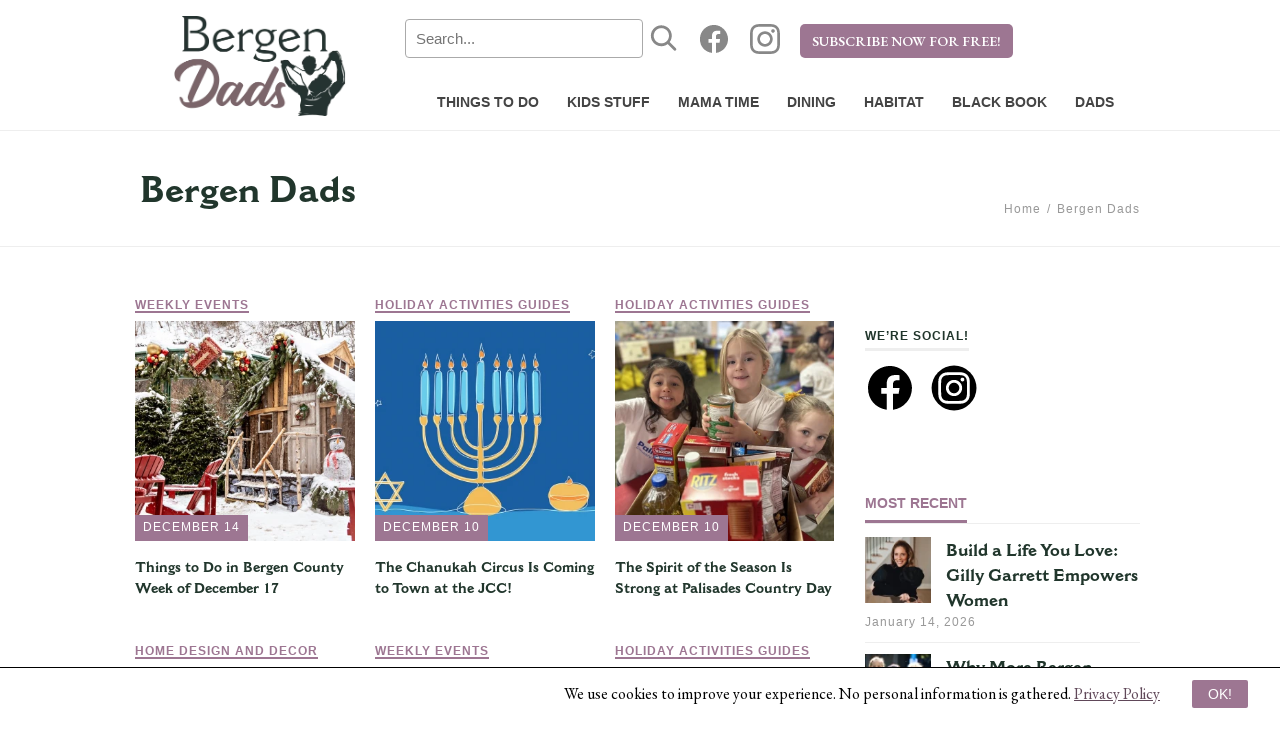

--- FILE ---
content_type: text/html; charset=UTF-8
request_url: https://bergenmama.com/bergen-dads/more/P8
body_size: 13065
content:



	
	<!DOCTYPE html>
<html lang="en-US" class="">
<head>


<title>Bergen Dads | BergenMama</title>
<meta name="description" content="" />
<meta http-equiv="content-type" content="text/html; charset=UTF-8">
<meta property="og:title" content="Bergen Dads" />
<meta property="fb:app_id" content="436795306712977" />
<meta property="og:description" content="" />
<meta property="og:url" content="https://bergenmama.com/bergen-dads/more/P8" />
<meta property="og:type" content="website" />
<link rel="canonical" href='https://bergenmama.com/bergen-dads' />
<meta name="viewport" content="width=device-width, initial-scale=1.0, maximum-scale=1.0, user-scalable=0">


<meta name="robots" content="all, index, follow" />


<link rel="profile" href="https://gmpg.org/xfn/11" />
<link rel="preload" href="/css/Fonts/5724550/8e002f21-8eaf-4c15-802b-7db0f55a111b.woff"  as="font" crossorigin>
<link rel="preload" href="/css/Fonts/5724550/c11a6a52-5997-4304-a9c8-48392cdb46f7.woff2"  as="font" crossorigin>
<link rel="preload" href="/css/Fonts/5724530/c437a6c8-5722-4c63-97cf-265a764c770f.woff"  as="font" crossorigin>
<link rel="preload" href="/css/Fonts/5724530/f595c903-5ead-4011-a741-ae7d5b7bec05.woff2"  as="font" crossorigin>
<link rel="preconnect" href="https://fonts.googleapis.com">
<link rel="preconnect" href="https://fonts.gstatic.com" crossorigin>
<link href="https://fonts.googleapis.com/css2?family=EB+Garamond:wght@400;600&display=swap" rel="stylesheet">

<link rel='stylesheet' id='theme-css-css'  href='/css/style.min.css?v=1.0.2' type='text/css' media='all' />
<link rel='stylesheet' id='theme-css-css'  href='/css/custom.css?v=1.05' type='text/css' media='all' />
<script type='text/javascript'>
/* <![CDATA[ */
var ts_ajax_vars = {"ajaxurl":"0","ajax_nonce":"8edb129ffb"};
/* ]]> */
</script>
<script type="text/javascript" src="/assets/js/jquery-3.7.1.min.js"></script>
<script type="text/javascript" src="/assets/js/jquery-migrate-3.5.2.min.js"></script>

  


  
<script type="text/javascript">
var reCAPTCHAv2_init=function(){document.reCAPTCHAv2(),window.jQuery&&window.jQuery(document).trigger("reCAPTCHAv2_init")};!function(){if(!window.___reCAPTCHAv2_init){window.___reCAPTCHAv2_init=!0,document.reCAPTCHAv2=function(a){if("undefined"!=typeof grecaptcha){void 0==a&&(a="g-recaptcha"),"string"==typeof a&&(a=window.jQuery?jQuery("."+a):document.getElementsByClassName(a)),void 0==a.length&&(a=[a]);for(var b=0;b<a.length;b++)grecaptcha.render(a[b],{sitekey:"6Lfbh1EUAAAAAIhdon5Q7V6f0E0ImdHrt_ueMci4"})}};var a=document.createElement("script");a.type="text/javascript",a.async=!0,a.src="https://www.google.com/recaptcha/api.js?onload=reCAPTCHAv2_init&render=explicit&hl=en";var b=document.getElementsByTagName("script")[0];b.parentNode.insertBefore(a,b)}}();
</script>
<noscript><style>[data-ji-src]{display:none;}</style></noscript>
</head>
        
<body class="page page-id-65 page-child parent-pageid-9 page-template-default ts-responsive ts-partial-top-bar ts-full-top-bar ts-is-not-single ts-back-to-top ts-no-back-to-top-mobile  wall-to-wall ts-sidebar-beside-content no-bg-image smooth-page-scroll woocommerce-2dot3-plus ts-logo-centered ts-main-nav-standard has-footer-widgets">
<!-- Google Tag Manager (noscript) -->
<noscript><iframe src="https://www.googletagmanager.com/ns.html?id=GTM-PXH9D69R"
height="0" width="0" style="display:none;visibility:hidden"></iframe></noscript>
<!-- End Google Tag Manager (noscript) -->
    <div id="wrap">        
			<div class="wrap-inner">
				<div id="top-wrap" class="lg:mt-4">    
				<!-- Top -->
					<div id="top-container" class="top-default">
						<div id="top" class="ts-top flex-container">
							<div id="top-three-part">
								<div id="topAlign">
									<div id="appiconsearch" >
										<div class="search-pocket" id="desktopsearch">													
											<form class="ts-searchform" method="post" action="https://bergenmama.com/"   role="search">
<div class='hiddenFields'>
<input type="hidden" name="params" value="eyJyZXN1bHRfcGFnZSI6InNlYXJjaCJ9" />
<input type="hidden" name="ACT" value="49" />
<input type="hidden" name="site_id" value="1" />
<input type="hidden" name="csrf_token" value="" />
</div>


												<label class="assistive-text">Search for:</label>
												<input type="text" placeholder="Search..." value="" name="keywords" class="newSearch" />
												<button type="submit">
													<?xml version="1.0" encoding="UTF-8"?>
													<svg id="Layer_1" xmlns="http://www.w3.org/2000/svg" version="1.1" viewBox="0 0 512 512" width="30" height="30">
														<!-- Generator: Adobe Illustrator 30.0.0, SVG Export Plug-In . SVG Version: 2.1.1 Build 123)  -->
														<defs>
															<style>
																.st0 {
																	fill: #888;
																}
															</style>
														</defs>
														<path class="st0" d="M475.8,431.7l-106.4-106.4c53.5-69.6,48.2-170.1-16.1-233.7-35.1-35.1-80.3-52.3-126.1-52.3s-91,17.2-126.1,52.3c-69.6,69.6-69.6,182.6,0,252.1,35.1,35.1,80.3,52.3,126.1,52.3s76.1-11.9,107.6-36.3l107,105.8c4.8,4.8,10.7,7.1,17.2,7.1s12.5-2.4,17.2-7.1c8.9-8.9,8.9-24.4-.6-33.9h0ZM227.8,347.9c-35.1,0-67.2-13.7-92.2-38.1-50.5-50.5-50.5-133.2,0-184.4,24.4-24.4,57.1-38.1,92.2-38.1s67.2,13.7,92.2,38.1c25,24.4,38.1,57.1,38.1,92.2s-13.7,67.2-38.1,92.2c-24.4,25-57.7,38.1-92.2,38.1h0Z"/>
													</svg>
												</button>
											</form>
										</div>
									</div>
									<div id="socialicons" class="md:mt-5">
										<div id="socialmedia">
											<p class="social social-fa-icons">
												<a href="https://www.facebook.com/bergenmama" class="icon-style" target="_blank">
													
													<?xml version="1.0" encoding="UTF-8"?>
													<svg id="Layer_1" xmlns="http://www.w3.org/2000/svg" version="1.1" viewBox="0 0 100 100" width="32" height="32">
														<!-- Generator: Adobe Illustrator 30.0.0, SVG Export Plug-In . SVG Version: 2.1.1 Build 123)  -->
														<defs>
															<style>
																.st0 {
																	fill: #888;
																}
															</style>
														</defs>
														<path class="st0" d="M50,6C25.7,6,6,25.7,6,50s16.2,40.3,37.4,43.5v-31.8h-10.9v-11.6h10.9v-7.7c0-12.7,6.2-18.3,16.8-18.3s7.8.4,9,.5v10.1h-7.2c-4.5,0-6.1,4.3-6.1,9.1v6.3h13.2l-1.8,11.6h-11.4v31.9c21.5-2.9,38-21.3,38-43.5S74.3,6,50,6Z"/>
													</svg>
												</a>
												<a href="https://instagram.com/bergenmama/" class="icon-style" target="_blank">
												<?xml version="1.0" encoding="UTF-8"?>
												<svg id="Layer_1" xmlns="http://www.w3.org/2000/svg" version="1.1" viewBox="0 0 1000 1000" width="30" height="30">
													<!-- Generator: Adobe Illustrator 30.0.0, SVG Export Plug-In . SVG Version: 2.1.1 Build 123)  -->
													<defs>
														<style>
															.st0 {
																fill: #888;
															}
														</style>
													</defs>
													<path class="st0" d="M292.9,3.5c-53.2,2.5-89.5,11-121.3,23.5-32.9,12.8-60.7,30-88.4,57.8-27.7,27.8-44.8,55.7-57.5,88.6-12.3,31.8-20.6,68.2-23,121.4C.3,348.1-.2,365.2,0,501s.9,152.8,3.4,206.1c2.5,53.2,11,89.5,23.5,121.3,12.8,32.9,30,60.7,57.8,88.5,27.8,27.7,55.7,44.8,88.7,57.5,31.8,12.3,68.2,20.7,121.4,23,53.2,2.3,70.4,2.9,206.1,2.6,135.7-.3,152.8-.9,206.2-3.4s89.5-11,121.2-23.5c32.9-12.9,60.7-30,88.5-57.8s44.8-55.7,57.5-88.7c12.3-31.8,20.7-68.2,23-121.3,2.3-53.4,2.9-70.4,2.6-206.2s-.9-152.8-3.4-206.1-11-89.5-23.5-121.3c-12.8-32.9-30-60.7-57.8-88.4s-55.7-44.8-88.7-57.5c-31.8-12.3-68.2-20.7-121.4-23S634.8-.2,499,0s-152.8.8-206.1,3.4M298.8,907.4c-48.8-2.1-75.2-10.2-92.9-17-23.4-9-40-19.9-57.6-37.3s-28.4-34.1-37.5-57.4c-6.8-17.6-15.1-44.1-17.4-92.8-2.5-52.7-3-68.5-3.3-202s.2-149.3,2.5-202c2.1-48.7,10.2-75.2,17-92.8,9-23.4,19.8-40,37.3-57.6s34.1-28.4,57.4-37.5c17.6-6.9,44.1-15.1,92.8-17.4,52.7-2.5,68.5-3,202-3.3s149.3.2,202.1,2.5c48.7,2.1,75.2,10.2,92.8,17,23.4,9,40,19.8,57.6,37.3s28.4,34.1,37.5,57.4c6.9,17.6,15.1,44,17.4,92.8,2.5,52.7,3.1,68.5,3.3,202s-.2,149.3-2.5,202c-2.1,48.8-10.2,75.2-17,92.9-9,23.3-19.8,40-37.3,57.6s-34.1,28.4-57.4,37.5c-17.6,6.9-44.1,15.1-92.8,17.4-52.7,2.5-68.5,3-202,3.3s-149.3-.2-202-2.5M706.4,232.8c0,33.1,27,60,60.1,59.9s60-27,59.9-60.1c0-33.1-27-60-60.1-59.9h0c-33.1,0-59.9,27-59.9,60.1M243.3,500.5c.3,141.8,115.4,256.5,257.2,256.2s256.5-115.4,256.3-257.2-115.5-256.5-257.2-256.2-256.5,115.5-256.2,257.2M333.3,500.3c-.2-92,74.3-166.8,166.3-167s166.8,74.3,167,166.3-74.3,166.8-166.3,167-166.8-74.3-167-166.3h0"/>
												</svg>
												</a>
											</p>
										</div>
										<div id="main-nav-shop-link">								
											<a href="#" class="ts-hover-menu-link newsletter-open right-side side subIcon">Subscribe Now for Free!</a>
										</div>
									</div>
								</div><!--top align-->
							</div>
							<div id="nav" class="main-nav-wrap ts-main-nav-wrap container" class="row">
								<div id="ts-main-nav-inner-wrap">
									<div id="menu-align" class="menu-align">
										<div id="logo" class="main-logo text-center">
											<div class="logo-image">
												<a href="/" title="All things cool and hip in Bergen">
													<img src="/images/jcogs_img/cache/bd-logo-color_-_28de80_-_af93336657a1d0e8df8122053fc780b56eb4fcdb.webp"  loading=eager alt="Bergen Mama Logo"  id="shrinkyDink" class="high-res-logo">
												</a>
											</div>
										</div>
										<div class="search-pocket" id="mobilesearch">													
											<form class="ts-searchform" method="post" action="https://bergenmama.com/"   role="search">
<div class='hiddenFields'>
<input type="hidden" name="params" value="eyJyZXN1bHRfcGFnZSI6InNlYXJjaCJ9" />
<input type="hidden" name="ACT" value="49" />
<input type="hidden" name="site_id" value="1" />
<input type="hidden" name="csrf_token" value="" />
</div>


												<label class="assistive-text">Search for:</label>
												<input id="searchInput" type="text" placeholder="Search..." value="" name="keywords" class="newSearch" />
												<button type="submit">
													<?xml version="1.0" encoding="UTF-8"?>
													<svg id="Layer_1" xmlns="http://www.w3.org/2000/svg" version="1.1" viewBox="0 0 512 512" width="30" height="30">
														<!-- Generator: Adobe Illustrator 30.0.0, SVG Export Plug-In . SVG Version: 2.1.1 Build 123)  -->
														<defs>
															<style>
																.st0 {
																	fill: #888;
																}
															</style>
														</defs>
														<path class="st0" d="M475.8,431.7l-106.4-106.4c53.5-69.6,48.2-170.1-16.1-233.7-35.1-35.1-80.3-52.3-126.1-52.3s-91,17.2-126.1,52.3c-69.6,69.6-69.6,182.6,0,252.1,35.1,35.1,80.3,52.3,126.1,52.3s76.1-11.9,107.6-36.3l107,105.8c4.8,4.8,10.7,7.1,17.2,7.1s12.5-2.4,17.2-7.1c8.9-8.9,8.9-24.4-.6-33.9h0ZM227.8,347.9c-35.1,0-67.2-13.7-92.2-38.1-50.5-50.5-50.5-133.2,0-184.4,24.4-24.4,57.1-38.1,92.2-38.1s67.2,13.7,92.2,38.1c25,24.4,38.1,57.1,38.1,92.2s-13.7,67.2-38.1,92.2c-24.4,25-57.7,38.1-92.2,38.1h0Z"/>
													</svg>
												</button>
											</form>
										</div>
										<div id="hamIcon">
											<a id="ts-top-mobile-menu" class="mobile-menu"><strong class="mobile-menu-icon"></strong><span id="menuicon" class="mobile-menu-sep"></span></a>
										</div>
									</div>
									<div id="main-nav" class="main-nav normal">		
										<ul class="sf-menu clearfix">
												<li class="menu-item menu-item-type-post_type menu-item-object-page menu-item-has-children ">
												<a href="/things-to-do"><span>Things to do</span></a>
												<ul class="sub-menu">
													
													<li class="menu-item menu-item-type-post_type menu-item-object-page">
														<a href="https://bergenmama.com/things-to-do/weekly-events/">Weekly Events</a>
													</li>
													
													<li class="menu-item menu-item-type-post_type menu-item-object-page">
														<a href="https://bergenmama.com/things-to-do/play-spaces/">Play Spaces</a>
													</li>
													
													<li class="menu-item menu-item-type-post_type menu-item-object-page">
														<a href="https://bergenmama.com/things-to-do/day-trips/">Day Trips</a>
													</li>
													
													<li class="menu-item menu-item-type-post_type menu-item-object-page">
														<a href="https://bergenmama.com/things-to-do/holiday-activities-guides/">Holiday Activities Guides</a>
													</li>
													
													<li class="menu-item menu-item-type-post_type menu-item-object-page ">
														<a href="/travel"><span>Travel</span></a>
													</li>
												</ul>
											</li>							
											<li class="menu-item menu-item-type-post_type menu-item-object-page menu-item-has-children ">
												<a href="/kids-stuff"><span>Kids Stuff</span></a>
												<ul class="sub-menu">
													
													<li class="menu-item menu-item-type-post_type menu-item-object-page">
														<a href="https://bergenmama.com/kids-stuff/services/">Services</a>
													</li>
													
													<li class="menu-item menu-item-type-post_type menu-item-object-page">
														<a href="https://bergenmama.com/kids-stuff/trends/">Trends</a>
													</li>
													
													<li class="menu-item menu-item-type-post_type menu-item-object-page">
														<a href="https://bergenmama.com/kids-stuff/schools/">Schools</a>
													</li>
													
													<li class="menu-item menu-item-type-post_type menu-item-object-page">
														<a href="https://bergenmama.com/kids-stuff/camps/">Camps</a>
													</li>
													
													<li class="menu-item menu-item-type-post_type menu-item-object-page">
														<a href="https://bergenmama.com/kids-stuff/birthday-parties/">Birthday Parties</a>
													</li>
													
													<li class="menu-item menu-item-type-post_type menu-item-object-page">
														<a href="https://bergenmama.com/kids-stuff/activities/">Activities</a>
													</li>
													
												</ul>
											</li>												
											<li class="menu-item menu-item-type-post_type menu-item-object-page menu-item-has-children ">
												<a href="/mama-time"><span>Mama time</span></a>
												<ul class="sub-menu">
													
													<li class="menu-item menu-item-type-post_type menu-item-object-page">
														<a href="https://bergenmama.com/mama-time/fitness/">Fitness</a>
													</li>
													
													<li class="menu-item menu-item-type-post_type menu-item-object-page">
														<a href="https://bergenmama.com/mama-time/beauty/">Beauty</a>
													</li>
													
													<li class="menu-item menu-item-type-post_type menu-item-object-page">
														<a href="https://bergenmama.com/mama-time/fashion/">Fashion</a>
													</li>
													
													<li class="menu-item menu-item-type-post_type menu-item-object-page">
														<a href="https://bergenmama.com/mama-time/health/">Wellness</a>
													</li>
													
												</ul>
											</li>												
											<li class="menu-item menu-item-type-post_type menu-item-object-page menu-item-has-children ">
												<a href="/dining"><span>Dining</span></a>
												<ul class="sub-menu">
													
													<li class="menu-item menu-item-type-post_type menu-item-object-page">
														<a href="https://bergenmama.com/dining/restaurants/">Restaurants</a>
													</li>
													
													<li class="menu-item menu-item-type-post_type menu-item-object-page">
														<a href="https://bergenmama.com/dining/recipes/">Recipes</a>
													</li>
													
													<li class="menu-item menu-item-type-post_type menu-item-object-page">
														<a href="https://bergenmama.com/dining/catering/">Catering</a>
													</li>
																
												</ul>
											</li>												
											<li class="menu-item menu-item-type-post_type menu-item-object-page menu-item-has-children ">
												<a href="/for-the-home"><span>Habitat</span></a>
												<ul class="sub-menu">
													
													<li class="menu-item menu-item-type-post_type menu-item-object-page">
														<a href="https://bergenmama.com/for-the-home/home-services/">Home Services</a>
													</li>
													
													<li class="menu-item menu-item-type-post_type menu-item-object-page">
														<a href="https://bergenmama.com/for-the-home/entertaining/">Entertaining</a>
													</li>
													
													<li class="menu-item menu-item-type-post_type menu-item-object-page">
														<a href="https://bergenmama.com/for-the-home/home-design-and-decor/">Home Design and Decor</a>
													</li>
													
												</ul>
											</li>												
											<li class="menu-item menu-item-type-taxonomy menu-item-object-category">
												<a href="/black-book"><span>Black Book</span></a>
											</li>
											<li class="menu-item menu-item-type-taxonomy menu-item-object-category">
												<a href="/bergen-dads"><span>Dads</span></a>
											</li>
										</ul>                                        
									</div>
								</div>
							</div>                            
						</div>
					</div>
				</div>
			<!-- / #top -->
			</div>
			<!-- / #top-wrap -->  
			




<div id="title-bar-wrap" class="title-bar-layout-normal title-bar-page  " style>
	<div id="title-bar" class="container">
		<div id="title-bar-text" class="container">
			<div class="row">
				<div class="span12">
					<h1 class="entry-title">
						<a href="/bergen-dads">Bergen Dads</a></h1>
				</div>
			</div>
			<div class="row">
				<div class="span7">

				</div>
				<div class="span5 breadcrumbs-wrap">
					<div class="breadcrumbs small">
						<span typeof="v:Breadcrumb">
							<a rel="v:url" property="v:title" href="/">Home</a>
						</span>
						<span class="delimiter">/</span>
						<span typeof="v:Breadcrumb">
							<a rel="v:url" property="v:title"
								href="/bergen-dads">Bergen Dads</a>
						</span>
						
					</div><!-- .breadcrumbs -->
				</div>
			</div>
		</div>
	</div>
</div>
<div id="main-container-wrap" class=" ">

	<div id="main-container" class="container clearfix">
		<div id="main" class="has-sidebar has-sidebar-right clearfix">
			<div class="entry single-entry clearfix">
				<div id="ts-post-content-sidebar-wrap" class="clearfix">
					<div id="ts-post-wrap">

						<div id="ts-post"
							class="post clearfix post-565 page type-page status-publish hentry">
							<div id="ts-post-the-content-wrap">
								<div id="ts-post-the-content"
									class="hfeed entries blog-entries loop loop-2-column clearfix">

									
									<div class="hentry entry span4" style="min-height: 346px">
										<div class="post-content">
											<div
												class="post-category post-category-heading mimic-small uppercase has-media showing-media">
												
												<a
													href="/things-to-do/weekly-events"><strong>Weekly Events</strong></a>
											</div>
											<div class="ts-meta-wrap media-meta-wrap">
												<div
													class="featured-media-wrap ts-fade-in  ts-featured-media-standard">
													<div class="featured-photo  yes">
														<a href="https://bergenmama.com/article/things-to-do-in-bergen-county-week-of-december-17-2025"
															class="featured-photo-link">
															
															<img loading="lazy" src="/images/jcogs_img/cache/Weekend_Playlist_Picture_-_28de80_-_fa3a40493bd03e00a3e194f21241172f27c6a8a3_lqip.webp" data-ji-src="/images/jcogs_img/cache/Weekend_Playlist_Picture_-_28de80_-_fa3a40493bd03e00a3e194f21241172f27c6a8a3.webp"  alt="Things to Do in Bergen County Week of December 17"><noscript class="ji__progenhlazyns"><img src="/images/jcogs_img/cache/Weekend_Playlist_Picture_-_28de80_-_fa3a40493bd03e00a3e194f21241172f27c6a8a3.jpg"  alt="Things to Do in Bergen County Week of December 17"></noscript>
															
														</a>
													</div>
												</div>
												<div class="entry-info post-entry-info">
													<p class="small-size  clearfix">
														<span class="meta-item meta-item-date published small uppercase"
															title="2025-12-14T08:15:00">December 14</span>
													</p>
												</div>
											</div>
											<div class="title-date clearfix">
												<div class="title-info">
													<h4 class="title-h entry-title "><a
															href="https://bergenmama.com/article/things-to-do-in-bergen-county-week-of-december-17-2025">Things to Do in Bergen County Week of December 17</a></h4>
												</div>
											</div>

										</div>
									</div>
									
									
									<div class="hentry entry span4" style="min-height: 346px">
										<div class="post-content">
											<div
												class="post-category post-category-heading mimic-small uppercase has-media showing-media">
												
												<a
													href="/things-to-do/holiday-activities-guides"><strong>Holiday Activities Guides</strong></a>
											</div>
											<div class="ts-meta-wrap media-meta-wrap">
												<div
													class="featured-media-wrap ts-fade-in  ts-featured-media-standard">
													<div class="featured-photo  yes">
														<a href="https://bergenmama.com/article/The-Chanukah-Circus-Is-Coming-to-Town-at-the-JCC"
															class="featured-photo-link">
															
															<img loading="lazy" src="/images/jcogs_img/cache/JCC_DF_Pic_-_28de80_-_f82155dae530cbb1679f0b42981b5862063a50a0_lqip.webp" data-ji-src="/images/jcogs_img/cache/JCC_DF_Pic_-_28de80_-_f82155dae530cbb1679f0b42981b5862063a50a0.webp"  alt="The Chanukah Circus Is Coming to Town at the JCC!"><noscript class="ji__progenhlazyns"><img src="/images/jcogs_img/cache/JCC_DF_Pic_-_28de80_-_f82155dae530cbb1679f0b42981b5862063a50a0.jpg"  alt="The Chanukah Circus Is Coming to Town at the JCC!"></noscript>
															
														</a>
													</div>
												</div>
												<div class="entry-info post-entry-info">
													<p class="small-size  clearfix">
														<span class="meta-item meta-item-date published small uppercase"
															title="2025-12-10T04:30:00">December 10</span>
													</p>
												</div>
											</div>
											<div class="title-date clearfix">
												<div class="title-info">
													<h4 class="title-h entry-title "><a
															href="https://bergenmama.com/article/The-Chanukah-Circus-Is-Coming-to-Town-at-the-JCC">The Chanukah Circus Is Coming to Town at the JCC!</a></h4>
												</div>
											</div>

										</div>
									</div>
									
									
									<div class="hentry entry span4" style="min-height: 346px">
										<div class="post-content">
											<div
												class="post-category post-category-heading mimic-small uppercase has-media showing-media">
												
												<a
													href="/things-to-do/holiday-activities-guides"><strong>Holiday Activities Guides</strong></a>
											</div>
											<div class="ts-meta-wrap media-meta-wrap">
												<div
													class="featured-media-wrap ts-fade-in  ts-featured-media-standard">
													<div class="featured-photo  yes">
														<a href="https://bergenmama.com/article/The-Spirit-of-the-Season-Is-Strong-at-Palisades-Country-Day"
															class="featured-photo-link">
															
															<img loading="lazy" src="/images/jcogs_img/cache/PCDS_DF_Pic_1_-_28de80_-_5b8cf006ca6690d47f88c568cb9fe8b76439b4d4_lqip.webp" data-ji-src="/images/jcogs_img/cache/PCDS_DF_Pic_1_-_28de80_-_5b8cf006ca6690d47f88c568cb9fe8b76439b4d4.webp"  alt="The Spirit of the Season Is Strong at Palisades Country Day"><noscript class="ji__progenhlazyns"><img src="/images/jcogs_img/cache/PCDS_DF_Pic_1_-_28de80_-_5b8cf006ca6690d47f88c568cb9fe8b76439b4d4.jpg"  alt="The Spirit of the Season Is Strong at Palisades Country Day"></noscript>
															
														</a>
													</div>
												</div>
												<div class="entry-info post-entry-info">
													<p class="small-size  clearfix">
														<span class="meta-item meta-item-date published small uppercase"
															title="2025-12-10T04:21:00">December 10</span>
													</p>
												</div>
											</div>
											<div class="title-date clearfix">
												<div class="title-info">
													<h4 class="title-h entry-title "><a
															href="https://bergenmama.com/article/The-Spirit-of-the-Season-Is-Strong-at-Palisades-Country-Day">The Spirit of the Season Is Strong at Palisades Country Day</a></h4>
												</div>
											</div>

										</div>
									</div>
									
									
									<div class="hentry entry span4" style="min-height: 346px">
										<div class="post-content">
											<div
												class="post-category post-category-heading mimic-small uppercase has-media showing-media">
												
												<a
													href="/for-the-home/home-design-and-decor"><strong>Home Design and Decor</strong></a>
											</div>
											<div class="ts-meta-wrap media-meta-wrap">
												<div
													class="featured-media-wrap ts-fade-in  ts-featured-media-standard">
													<div class="featured-photo  yes">
														<a href="https://bergenmama.com/article/your-holiday-shopping-guide-local-stores-to-visit-this-holiday-season"
															class="featured-photo-link">
															
															<img loading="lazy" src="/images/jcogs_img/cache/Mall_Holiday_-_28de80_-_3108eb3cbac6eff12bf5526fe82c191a82e3c5b5_lqip.webp" data-ji-src="/images/jcogs_img/cache/Mall_Holiday_-_28de80_-_3108eb3cbac6eff12bf5526fe82c191a82e3c5b5.webp"  alt="Your Holiday Shopping Guide: Local Stores to Visit This Holiday Season"><noscript class="ji__progenhlazyns"><img src="/images/jcogs_img/cache/Mall_Holiday_-_28de80_-_3108eb3cbac6eff12bf5526fe82c191a82e3c5b5.jpg"  alt="Your Holiday Shopping Guide: Local Stores to Visit This Holiday Season"></noscript>
															
														</a>
													</div>
												</div>
												<div class="entry-info post-entry-info">
													<p class="small-size  clearfix">
														<span class="meta-item meta-item-date published small uppercase"
															title="2025-12-07T10:05:00">December 7</span>
													</p>
												</div>
											</div>
											<div class="title-date clearfix">
												<div class="title-info">
													<h4 class="title-h entry-title "><a
															href="https://bergenmama.com/article/your-holiday-shopping-guide-local-stores-to-visit-this-holiday-season">Your Holiday Shopping Guide: Local Stores to Visit This Holiday Season</a></h4>
												</div>
											</div>

										</div>
									</div>
									
									
									<div class="hentry entry span4" style="min-height: 346px">
										<div class="post-content">
											<div
												class="post-category post-category-heading mimic-small uppercase has-media showing-media">
												
												<a
													href="/things-to-do/weekly-events"><strong>Weekly Events</strong></a>
											</div>
											<div class="ts-meta-wrap media-meta-wrap">
												<div
													class="featured-media-wrap ts-fade-in  ts-featured-media-standard">
													<div class="featured-photo  yes">
														<a href="https://bergenmama.com/article/things-to-do-in-bergen-county-week-of-december-10-2025"
															class="featured-photo-link">
															
															<img loading="lazy" src="/images/jcogs_img/cache/meetup_with_rumi_-_28de80_-_8579c2922cf5f3e5ea5a597c58a535b0a1f268eb_lqip.webp" data-ji-src="/images/jcogs_img/cache/meetup_with_rumi_-_28de80_-_8579c2922cf5f3e5ea5a597c58a535b0a1f268eb.webp"  alt="Things to Do in Bergen County Week of December 10"><noscript class="ji__progenhlazyns"><img src="/images/jcogs_img/cache/meetup_with_rumi_-_28de80_-_8579c2922cf5f3e5ea5a597c58a535b0a1f268eb.jpg"  alt="Things to Do in Bergen County Week of December 10"></noscript>
															
														</a>
													</div>
												</div>
												<div class="entry-info post-entry-info">
													<p class="small-size  clearfix">
														<span class="meta-item meta-item-date published small uppercase"
															title="2025-12-05T21:23:00">December 5</span>
													</p>
												</div>
											</div>
											<div class="title-date clearfix">
												<div class="title-info">
													<h4 class="title-h entry-title "><a
															href="https://bergenmama.com/article/things-to-do-in-bergen-county-week-of-december-10-2025">Things to Do in Bergen County Week of December 10</a></h4>
												</div>
											</div>

										</div>
									</div>
									
									
									<div class="hentry entry span4" style="min-height: 346px">
										<div class="post-content">
											<div
												class="post-category post-category-heading mimic-small uppercase has-media showing-media">
												
												<a
													href="/things-to-do/holiday-activities-guides"><strong>Holiday Activities Guides</strong></a>
											</div>
											<div class="ts-meta-wrap media-meta-wrap">
												<div
													class="featured-media-wrap ts-fade-in  ts-featured-media-standard">
													<div class="featured-photo  yes">
														<a href="https://bergenmama.com/article/Where-to-Go-When-Holiday-Sleighing-Gets-Real"
															class="featured-photo-link">
															
															<img loading="lazy" src="/images/jcogs_img/cache/Santa_with_Kids_-_28de80_-_e6b9166ffef0308a35eda4659da014f6e7770ec4_lqip.webp" data-ji-src="/images/jcogs_img/cache/Santa_with_Kids_-_28de80_-_e6b9166ffef0308a35eda4659da014f6e7770ec4.webp"  alt="Where to Go When Holiday Sleighing Gets Real"><noscript class="ji__progenhlazyns"><img src="/images/jcogs_img/cache/Santa_with_Kids_-_28de80_-_e6b9166ffef0308a35eda4659da014f6e7770ec4.jpg"  alt="Where to Go When Holiday Sleighing Gets Real"></noscript>
															
														</a>
													</div>
												</div>
												<div class="entry-info post-entry-info">
													<p class="small-size  clearfix">
														<span class="meta-item meta-item-date published small uppercase"
															title="2025-12-03T02:45:00">December 3</span>
													</p>
												</div>
											</div>
											<div class="title-date clearfix">
												<div class="title-info">
													<h4 class="title-h entry-title "><a
															href="https://bergenmama.com/article/Where-to-Go-When-Holiday-Sleighing-Gets-Real">Where to Go When Holiday Sleighing Gets Real</a></h4>
												</div>
											</div>

										</div>
									</div>
									
									
									<div class="hentry entry span4" style="min-height: 346px">
										<div class="post-content">
											<div
												class="post-category post-category-heading mimic-small uppercase has-media showing-media">
												
												<a
													href="/things-to-do/holiday-activities-guides"><strong>Holiday Activities Guides</strong></a>
											</div>
											<div class="ts-meta-wrap media-meta-wrap">
												<div
													class="featured-media-wrap ts-fade-in  ts-featured-media-standard">
													<div class="featured-photo  yes">
														<a href="https://bergenmama.com/article/the-best-ice-skating-and-hot-chocolate-spots-around-bergen-county"
															class="featured-photo-link">
															
															<img loading="lazy" src="/images/jcogs_img/cache/Ice_skating_and_coffee_-_28de80_-_a48871ba4606e275743bbb6c0cd44ea26c7c75b7_lqip.webp" data-ji-src="/images/jcogs_img/cache/Ice_skating_and_coffee_-_28de80_-_a48871ba4606e275743bbb6c0cd44ea26c7c75b7.webp"  alt="Hot and Cold: The Best Ice Skating and Hot Chocolate Spots Around Bergen County"><noscript class="ji__progenhlazyns"><img src="/images/jcogs_img/cache/Ice_skating_and_coffee_-_28de80_-_a48871ba4606e275743bbb6c0cd44ea26c7c75b7.jpg"  alt="Hot and Cold: The Best Ice Skating and Hot Chocolate Spots Around Bergen County"></noscript>
															
														</a>
													</div>
												</div>
												<div class="entry-info post-entry-info">
													<p class="small-size  clearfix">
														<span class="meta-item meta-item-date published small uppercase"
															title="2025-11-29T21:59:00">November 29</span>
													</p>
												</div>
											</div>
											<div class="title-date clearfix">
												<div class="title-info">
													<h4 class="title-h entry-title "><a
															href="https://bergenmama.com/article/the-best-ice-skating-and-hot-chocolate-spots-around-bergen-county">Hot and Cold: The Best Ice Skating and Hot Chocolate Spots Around Bergen County</a></h4>
												</div>
											</div>

										</div>
									</div>
									
									
									<div class="hentry entry span4" style="min-height: 346px">
										<div class="post-content">
											<div
												class="post-category post-category-heading mimic-small uppercase has-media showing-media">
												
												<a
													href="/things-to-do/weekly-events"><strong>Weekly Events</strong></a>
											</div>
											<div class="ts-meta-wrap media-meta-wrap">
												<div
													class="featured-media-wrap ts-fade-in  ts-featured-media-standard">
													<div class="featured-photo  yes">
														<a href="https://bergenmama.com/article/things-to-do-in-bergen-county-week-of-december-3-2025"
															class="featured-photo-link">
															
															<img loading="lazy" src="/images/jcogs_img/cache/Kids_with_Santa_-_28de80_-_16348a3b820c88ccc29902d1ec4b83b34cb34684_lqip.webp" data-ji-src="/images/jcogs_img/cache/Kids_with_Santa_-_28de80_-_16348a3b820c88ccc29902d1ec4b83b34cb34684.webp"  alt="Things to Do in Bergen County Week of December 3"><noscript class="ji__progenhlazyns"><img src="/images/jcogs_img/cache/Kids_with_Santa_-_28de80_-_16348a3b820c88ccc29902d1ec4b83b34cb34684.jpg"  alt="Things to Do in Bergen County Week of December 3"></noscript>
															
														</a>
													</div>
												</div>
												<div class="entry-info post-entry-info">
													<p class="small-size  clearfix">
														<span class="meta-item meta-item-date published small uppercase"
															title="2025-11-28T18:27:00">November 28</span>
													</p>
												</div>
											</div>
											<div class="title-date clearfix">
												<div class="title-info">
													<h4 class="title-h entry-title "><a
															href="https://bergenmama.com/article/things-to-do-in-bergen-county-week-of-december-3-2025">Things to Do in Bergen County Week of December 3</a></h4>
												</div>
											</div>

										</div>
									</div>
									
									
									<div class="hentry entry span4" style="min-height: 346px">
										<div class="post-content">
											<div
												class="post-category post-category-heading mimic-small uppercase has-media showing-media">
												
												<a
													href="/mama-time/health"><strong>Wellness</strong></a>
											</div>
											<div class="ts-meta-wrap media-meta-wrap">
												<div
													class="featured-media-wrap ts-fade-in  ts-featured-media-standard">
													<div class="featured-photo  yes">
														<a href="https://bergenmama.com/article/Men-Age-Too-What-No-Ones-Saying-About-His-Hormones"
															class="featured-photo-link">
															
															<img loading="lazy" src="/images/jcogs_img/cache/PICTURE__1_-_28de80_-_5dd59538567c12825819ff1fbfec118a40a77f70_lqip.webp" data-ji-src="/images/jcogs_img/cache/PICTURE__1_-_28de80_-_5dd59538567c12825819ff1fbfec118a40a77f70.webp"  alt="Men Age Too: What No One’s Saying About His Hormones"><noscript class="ji__progenhlazyns"><img src="/images/jcogs_img/cache/PICTURE__1_-_28de80_-_5dd59538567c12825819ff1fbfec118a40a77f70.jpg"  alt="Men Age Too: What No One’s Saying About His Hormones"></noscript>
															
														</a>
													</div>
												</div>
												<div class="entry-info post-entry-info">
													<p class="small-size  clearfix">
														<span class="meta-item meta-item-date published small uppercase"
															title="2025-11-17T13:33:00">November 17</span>
													</p>
												</div>
											</div>
											<div class="title-date clearfix">
												<div class="title-info">
													<h4 class="title-h entry-title "><a
															href="https://bergenmama.com/article/Men-Age-Too-What-No-Ones-Saying-About-His-Hormones">Men Age Too: What No One’s Saying About His Hormones</a></h4>
												</div>
											</div>

										</div>
									</div>
									
									
									<div class="hentry entry span4" style="min-height: 346px">
										<div class="post-content">
											<div
												class="post-category post-category-heading mimic-small uppercase has-media showing-media">
												
												<a
													href="/things-to-do/holiday-activities-guides"><strong>Holiday Activities Guides</strong></a>
											</div>
											<div class="ts-meta-wrap media-meta-wrap">
												<div
													class="featured-media-wrap ts-fade-in  ts-featured-media-standard">
													<div class="featured-photo  yes">
														<a href="https://bergenmama.com/article/Van-Riper-Plaza-Holiday-Shopping-Made-Simple"
															class="featured-photo-link">
															
															<img loading="lazy" src="/images/jcogs_img/cache/Van_Riper_DF_Pic_-_28de80_-_c7136867e66fb242fdb483eb53d8f5ddadbedb3b_lqip.webp" data-ji-src="/images/jcogs_img/cache/Van_Riper_DF_Pic_-_28de80_-_c7136867e66fb242fdb483eb53d8f5ddadbedb3b.webp"  alt="Van Riper Plaza: Holiday Shopping Made Simple"><noscript class="ji__progenhlazyns"><img src="/images/jcogs_img/cache/Van_Riper_DF_Pic_-_28de80_-_c7136867e66fb242fdb483eb53d8f5ddadbedb3b.jpg"  alt="Van Riper Plaza: Holiday Shopping Made Simple"></noscript>
															
														</a>
													</div>
												</div>
												<div class="entry-info post-entry-info">
													<p class="small-size  clearfix">
														<span class="meta-item meta-item-date published small uppercase"
															title="2025-11-17T11:59:00">November 17</span>
													</p>
												</div>
											</div>
											<div class="title-date clearfix">
												<div class="title-info">
													<h4 class="title-h entry-title "><a
															href="https://bergenmama.com/article/Van-Riper-Plaza-Holiday-Shopping-Made-Simple">Van Riper Plaza: Holiday Shopping Made Simple</a></h4>
												</div>
											</div>

										</div>
									</div>
									
									
									<div class="hentry entry span4" style="min-height: 346px">
										<div class="post-content">
											<div
												class="post-category post-category-heading mimic-small uppercase has-media showing-media">
												
												<a
													href="/things-to-do/weekly-events"><strong>Weekly Events</strong></a>
											</div>
											<div class="ts-meta-wrap media-meta-wrap">
												<div
													class="featured-media-wrap ts-fade-in  ts-featured-media-standard">
													<div class="featured-photo  yes">
														<a href="https://bergenmama.com/article/things-to-do-in-bergen-county-week-of-november-18-2025"
															class="featured-photo-link">
															
															<img loading="lazy" src="/images/jcogs_img/cache/Ninja_Kiddz_-_28de80_-_897535435f872a8364693b8354e23b1dd061733d_lqip.webp" data-ji-src="/images/jcogs_img/cache/Ninja_Kiddz_-_28de80_-_897535435f872a8364693b8354e23b1dd061733d.webp"  alt="Things to Do in Bergen County Week of November 18"><noscript class="ji__progenhlazyns"><img src="/images/jcogs_img/cache/Ninja_Kiddz_-_28de80_-_897535435f872a8364693b8354e23b1dd061733d.jpg"  alt="Things to Do in Bergen County Week of November 18"></noscript>
															
														</a>
													</div>
												</div>
												<div class="entry-info post-entry-info">
													<p class="small-size  clearfix">
														<span class="meta-item meta-item-date published small uppercase"
															title="2025-11-15T22:45:00">November 15</span>
													</p>
												</div>
											</div>
											<div class="title-date clearfix">
												<div class="title-info">
													<h4 class="title-h entry-title "><a
															href="https://bergenmama.com/article/things-to-do-in-bergen-county-week-of-november-18-2025">Things to Do in Bergen County Week of November 18</a></h4>
												</div>
											</div>

										</div>
									</div>
									
									
									<div class="hentry entry span4" style="min-height: 346px">
										<div class="post-content">
											<div
												class="post-category post-category-heading mimic-small uppercase has-media showing-media">
												
												<a
													href="/kids-stuff/schools"><strong>Schools</strong></a>
											</div>
											<div class="ts-meta-wrap media-meta-wrap">
												<div
													class="featured-media-wrap ts-fade-in  ts-featured-media-standard">
													<div class="featured-photo  yes">
														<a href="https://bergenmama.com/article/A-School-Where-Generations-Grow-and-Thrive"
															class="featured-photo-link">
															
															<img loading="lazy" src="/images/jcogs_img/cache/DF_Picture_The_Village_School_-_28de80_-_61d9dd91ae1c23ba819a1af50b8f9e88f7846dd1_lqip.webp" data-ji-src="/images/jcogs_img/cache/DF_Picture_The_Village_School_-_28de80_-_61d9dd91ae1c23ba819a1af50b8f9e88f7846dd1.webp"  alt="A School Where Generations Grow &amp; Thrive"><noscript class="ji__progenhlazyns"><img src="/images/jcogs_img/cache/DF_Picture_The_Village_School_-_28de80_-_61d9dd91ae1c23ba819a1af50b8f9e88f7846dd1.jpg"  alt="A School Where Generations Grow &amp; Thrive"></noscript>
															
														</a>
													</div>
												</div>
												<div class="entry-info post-entry-info">
													<p class="small-size  clearfix">
														<span class="meta-item meta-item-date published small uppercase"
															title="2025-11-11T15:06:00">November 11</span>
													</p>
												</div>
											</div>
											<div class="title-date clearfix">
												<div class="title-info">
													<h4 class="title-h entry-title "><a
															href="https://bergenmama.com/article/A-School-Where-Generations-Grow-and-Thrive">A School Where Generations Grow &amp; Thrive</a></h4>
												</div>
											</div>

										</div>
									</div>
									
									
									<div class="hentry entry span4" style="min-height: 346px">
										<div class="post-content">
											<div
												class="post-category post-category-heading mimic-small uppercase has-media showing-media">
												
												<a
													href="/dining/catering"><strong>Catering</strong></a>
											</div>
											<div class="ts-meta-wrap media-meta-wrap">
												<div
													class="featured-media-wrap ts-fade-in  ts-featured-media-standard">
													<div class="featured-photo  yes">
														<a href="https://bergenmama.com/article/holiday-dessert-catering-around-bergen-county-nj"
															class="featured-photo-link">
															
															<img loading="lazy" src="/images/jcogs_img/cache/Thanksgiving_Pies_-_28de80_-_aa3083c5425cf3990df0dce7eda4883907430a28_lqip.webp" data-ji-src="/images/jcogs_img/cache/Thanksgiving_Pies_-_28de80_-_aa3083c5425cf3990df0dce7eda4883907430a28.webp"  alt="Holiday Dessert Catering Around Bergen County, NJ"><noscript class="ji__progenhlazyns"><img src="/images/jcogs_img/cache/Thanksgiving_Pies_-_28de80_-_aa3083c5425cf3990df0dce7eda4883907430a28.jpg"  alt="Holiday Dessert Catering Around Bergen County, NJ"></noscript>
															
														</a>
													</div>
												</div>
												<div class="entry-info post-entry-info">
													<p class="small-size  clearfix">
														<span class="meta-item meta-item-date published small uppercase"
															title="2025-11-10T21:45:00">November 10</span>
													</p>
												</div>
											</div>
											<div class="title-date clearfix">
												<div class="title-info">
													<h4 class="title-h entry-title "><a
															href="https://bergenmama.com/article/holiday-dessert-catering-around-bergen-county-nj">Holiday Dessert Catering Around Bergen County, NJ</a></h4>
												</div>
											</div>

										</div>
									</div>
									
									
									<div class="hentry entry span4" style="min-height: 346px">
										<div class="post-content">
											<div
												class="post-category post-category-heading mimic-small uppercase has-media showing-media">
												
												<a
													href="/things-to-do/weekly-events"><strong>Weekly Events</strong></a>
											</div>
											<div class="ts-meta-wrap media-meta-wrap">
												<div
													class="featured-media-wrap ts-fade-in  ts-featured-media-standard">
													<div class="featured-photo  yes">
														<a href="https://bergenmama.com/article/things-to-do-in-bergen-county-week-of-november-12-2025"
															class="featured-photo-link">
															
															<img loading="lazy" src="/images/jcogs_img/cache/Holiday_Market_-_28de80_-_2cf23042374d9e5898bf60e4566093ad8fd02da5_lqip.webp" data-ji-src="/images/jcogs_img/cache/Holiday_Market_-_28de80_-_2cf23042374d9e5898bf60e4566093ad8fd02da5.webp"  alt="Things to Do in Bergen County Week of November 12"><noscript class="ji__progenhlazyns"><img src="/images/jcogs_img/cache/Holiday_Market_-_28de80_-_2cf23042374d9e5898bf60e4566093ad8fd02da5.jpg"  alt="Things to Do in Bergen County Week of November 12"></noscript>
															
														</a>
													</div>
												</div>
												<div class="entry-info post-entry-info">
													<p class="small-size  clearfix">
														<span class="meta-item meta-item-date published small uppercase"
															title="2025-11-08T20:52:00">November 8</span>
													</p>
												</div>
											</div>
											<div class="title-date clearfix">
												<div class="title-info">
													<h4 class="title-h entry-title "><a
															href="https://bergenmama.com/article/things-to-do-in-bergen-county-week-of-november-12-2025">Things to Do in Bergen County Week of November 12</a></h4>
												</div>
											</div>

										</div>
									</div>
									
									
									<div class="hentry entry span4" style="min-height: 346px">
										<div class="post-content">
											<div
												class="post-category post-category-heading mimic-small uppercase has-media showing-media">
												
												<a
													href="/kids-stuff/schools"><strong>Schools</strong></a>
											</div>
											<div class="ts-meta-wrap media-meta-wrap">
												<div
													class="featured-media-wrap ts-fade-in  ts-featured-media-standard">
													<div class="featured-photo  yes">
														<a href="https://bergenmama.com/article/This-Bergen-County-School-Is-Rethinking-Middle0-School"
															class="featured-photo-link">
															
															<img loading="lazy" src="/images/jcogs_img/cache/DF_Pic_for_SRDS_-_28de80_-_9a64aafe045736ec6cf992e8cf51a82d4d9b4bd2_lqip.webp" data-ji-src="/images/jcogs_img/cache/DF_Pic_for_SRDS_-_28de80_-_9a64aafe045736ec6cf992e8cf51a82d4d9b4bd2.webp"  alt="This Bergen County School Is Rethinking Middle School"><noscript class="ji__progenhlazyns"><img src="/images/jcogs_img/cache/DF_Pic_for_SRDS_-_28de80_-_9a64aafe045736ec6cf992e8cf51a82d4d9b4bd2.jpg"  alt="This Bergen County School Is Rethinking Middle School"></noscript>
															
														</a>
													</div>
												</div>
												<div class="entry-info post-entry-info">
													<p class="small-size  clearfix">
														<span class="meta-item meta-item-date published small uppercase"
															title="2025-11-04T04:24:00">November 4</span>
													</p>
												</div>
											</div>
											<div class="title-date clearfix">
												<div class="title-info">
													<h4 class="title-h entry-title "><a
															href="https://bergenmama.com/article/This-Bergen-County-School-Is-Rethinking-Middle0-School">This Bergen County School Is Rethinking Middle School</a></h4>
												</div>
											</div>

										</div>
									</div>
									
									
									<div class="hentry entry span4" style="min-height: 346px">
										<div class="post-content">
											<div
												class="post-category post-category-heading mimic-small uppercase has-media showing-media">
												
												<a
													href="/dining/restaurants"><strong>Restaurants</strong></a>
											</div>
											<div class="ts-meta-wrap media-meta-wrap">
												<div
													class="featured-media-wrap ts-fade-in  ts-featured-media-standard">
													<div class="featured-photo  yes">
														<a href="https://bergenmama.com/article/chickn-chill-opening-in-rutherford-and-you-can-build-your-own-desserts-and-more"
															class="featured-photo-link">
															
															<img loading="lazy" src="/images/jcogs_img/cache/Chick_and_Chill_-_28de80_-_fd47de096dfe38185882f7c1e9e0c7e54bbb2a4b_lqip.webp" data-ji-src="/images/jcogs_img/cache/Chick_and_Chill_-_28de80_-_fd47de096dfe38185882f7c1e9e0c7e54bbb2a4b.webp"  alt="Chick&#8217;n Chill Opening in Rutherford — and You Can Build Your Own Desserts and More"><noscript class="ji__progenhlazyns"><img src="/images/jcogs_img/cache/Chick_and_Chill_-_28de80_-_fd47de096dfe38185882f7c1e9e0c7e54bbb2a4b.jpg"  alt="Chick&#8217;n Chill Opening in Rutherford — and You Can Build Your Own Desserts and More"></noscript>
															
														</a>
													</div>
												</div>
												<div class="entry-info post-entry-info">
													<p class="small-size  clearfix">
														<span class="meta-item meta-item-date published small uppercase"
															title="2025-11-03T21:25:00">November 3</span>
													</p>
												</div>
											</div>
											<div class="title-date clearfix">
												<div class="title-info">
													<h4 class="title-h entry-title "><a
															href="https://bergenmama.com/article/chickn-chill-opening-in-rutherford-and-you-can-build-your-own-desserts-and-more">Chick&#8217;n Chill Opening in Rutherford — and You Can Build Your Own Desserts and More</a></h4>
												</div>
											</div>

										</div>
									</div>
									
									
									<div class="hentry entry span4" style="min-height: 346px">
										<div class="post-content">
											<div
												class="post-category post-category-heading mimic-small uppercase has-media showing-media">
												
												<a
													href="/things-to-do/weekly-events"><strong>Weekly Events</strong></a>
											</div>
											<div class="ts-meta-wrap media-meta-wrap">
												<div
													class="featured-media-wrap ts-fade-in  ts-featured-media-standard">
													<div class="featured-photo  yes">
														<a href="https://bergenmama.com/article/things-to-do-in-bergen-county-week-of-november-5-2025"
															class="featured-photo-link">
															
															<img loading="lazy" src="/images/jcogs_img/cache/Christmas_Lanterns_-_28de80_-_ff085e0a45115351d1d821f75ba4d4aefe5333a4_lqip.webp" data-ji-src="/images/jcogs_img/cache/Christmas_Lanterns_-_28de80_-_ff085e0a45115351d1d821f75ba4d4aefe5333a4.webp"  alt="Things to Do in Bergen County Week of November 5"><noscript class="ji__progenhlazyns"><img src="/images/jcogs_img/cache/Christmas_Lanterns_-_28de80_-_ff085e0a45115351d1d821f75ba4d4aefe5333a4.jpg"  alt="Things to Do in Bergen County Week of November 5"></noscript>
															
														</a>
													</div>
												</div>
												<div class="entry-info post-entry-info">
													<p class="small-size  clearfix">
														<span class="meta-item meta-item-date published small uppercase"
															title="2025-11-01T15:31:00">November 1</span>
													</p>
												</div>
											</div>
											<div class="title-date clearfix">
												<div class="title-info">
													<h4 class="title-h entry-title "><a
															href="https://bergenmama.com/article/things-to-do-in-bergen-county-week-of-november-5-2025">Things to Do in Bergen County Week of November 5</a></h4>
												</div>
											</div>

										</div>
									</div>
									
									
									<div class="hentry entry span4" style="min-height: 346px">
										<div class="post-content">
											<div
												class="post-category post-category-heading mimic-small uppercase has-media showing-media">
												
											</div>
											<div class="ts-meta-wrap media-meta-wrap">
												<div
													class="featured-media-wrap ts-fade-in  ts-featured-media-standard">
													<div class="featured-photo  yes">
														<a href="https://bergenmama.com/article/Is-Your-Website-Safe-Most-Small-Biz-Sites-Arent"
															class="featured-photo-link">
															
															<img loading="lazy" src="/images/jcogs_img/cache/DF_Photo_-_28de80_-_b406f685c7f0b67321ad987c66d9dfced69b2c4f_lqip.webp" data-ji-src="/images/jcogs_img/cache/DF_Photo_-_28de80_-_b406f685c7f0b67321ad987c66d9dfced69b2c4f.webp"  alt="Is Your Website Safe? Most Small Biz Sites Aren’t"><noscript class="ji__progenhlazyns"><img src="/images/jcogs_img/cache/DF_Photo_-_28de80_-_b406f685c7f0b67321ad987c66d9dfced69b2c4f.jpg"  alt="Is Your Website Safe? Most Small Biz Sites Aren’t"></noscript>
															
														</a>
													</div>
												</div>
												<div class="entry-info post-entry-info">
													<p class="small-size  clearfix">
														<span class="meta-item meta-item-date published small uppercase"
															title="2025-10-29T03:19:00">October 29</span>
													</p>
												</div>
											</div>
											<div class="title-date clearfix">
												<div class="title-info">
													<h4 class="title-h entry-title "><a
															href="https://bergenmama.com/article/Is-Your-Website-Safe-Most-Small-Biz-Sites-Arent">Is Your Website Safe? Most Small Biz Sites Aren’t</a></h4>
												</div>
											</div>

										</div>
									</div>
									
									
									<div class="hentry entry span4" style="min-height: 346px">
										<div class="post-content">
											<div
												class="post-category post-category-heading mimic-small uppercase has-media showing-media">
												
												<a
													href="/kids-stuff/camps"><strong>Camps</strong></a>
											</div>
											<div class="ts-meta-wrap media-meta-wrap">
												<div
													class="featured-media-wrap ts-fade-in  ts-featured-media-standard">
													<div class="featured-photo  yes">
														<a href="https://bergenmama.com/article/new-jersey-teachers-convention-camps-bergen-county"
															class="featured-photo-link">
															
															<img loading="lazy" src="/images/jcogs_img/cache/Kids_Sports_-_28de80_-_2cb5d1b1907b844babff885a098346a0d7da7675_lqip.webp" data-ji-src="/images/jcogs_img/cache/Kids_Sports_-_28de80_-_2cb5d1b1907b844babff885a098346a0d7da7675.webp"  alt="School&#8217;s Out, But These Teacher&#8217;s Convention Camps Are in Session"><noscript class="ji__progenhlazyns"><img src="/images/jcogs_img/cache/Kids_Sports_-_28de80_-_2cb5d1b1907b844babff885a098346a0d7da7675.jpg"  alt="School&#8217;s Out, But These Teacher&#8217;s Convention Camps Are in Session"></noscript>
															
														</a>
													</div>
												</div>
												<div class="entry-info post-entry-info">
													<p class="small-size  clearfix">
														<span class="meta-item meta-item-date published small uppercase"
															title="2025-10-26T07:01:00">October 26</span>
													</p>
												</div>
											</div>
											<div class="title-date clearfix">
												<div class="title-info">
													<h4 class="title-h entry-title "><a
															href="https://bergenmama.com/article/new-jersey-teachers-convention-camps-bergen-county">School&#8217;s Out, But These Teacher&#8217;s Convention Camps Are in Session</a></h4>
												</div>
											</div>

										</div>
									</div>
									
									
									<div class="hentry entry span4" style="min-height: 346px">
										<div class="post-content">
											<div
												class="post-category post-category-heading mimic-small uppercase has-media showing-media">
												
												<a
													href="/things-to-do/weekly-events"><strong>Weekly Events</strong></a>
											</div>
											<div class="ts-meta-wrap media-meta-wrap">
												<div
													class="featured-media-wrap ts-fade-in  ts-featured-media-standard">
													<div class="featured-photo  yes">
														<a href="https://bergenmama.com/article/things-to-do-in-bergen-county-week-of-october-29-2025"
															class="featured-photo-link">
															
															<img loading="lazy" src="/images/jcogs_img/cache/Pumpkin_Paint_1250_x_850_-_28de80_-_3940d0483f2b255c7cafe69febc6d8c40bcbeb53_lqip.webp" data-ji-src="/images/jcogs_img/cache/Pumpkin_Paint_1250_x_850_-_28de80_-_3940d0483f2b255c7cafe69febc6d8c40bcbeb53.webp"  alt="Things to Do in Bergen County Week of October 29"><noscript class="ji__progenhlazyns"><img src="/images/jcogs_img/cache/Pumpkin_Paint_1250_x_850_-_28de80_-_3940d0483f2b255c7cafe69febc6d8c40bcbeb53.jpg"  alt="Things to Do in Bergen County Week of October 29"></noscript>
															
														</a>
													</div>
												</div>
												<div class="entry-info post-entry-info">
													<p class="small-size  clearfix">
														<span class="meta-item meta-item-date published small uppercase"
															title="2025-10-25T19:44:00">October 25</span>
													</p>
												</div>
											</div>
											<div class="title-date clearfix">
												<div class="title-info">
													<h4 class="title-h entry-title "><a
															href="https://bergenmama.com/article/things-to-do-in-bergen-county-week-of-october-29-2025">Things to Do in Bergen County Week of October 29</a></h4>
												</div>
											</div>

										</div>
									</div>
									
									
									<div class="hentry entry span4" style="min-height: 346px">
										<div class="post-content">
											<div
												class="post-category post-category-heading mimic-small uppercase has-media showing-media">
												
												<a
													href="/mama-time/health"><strong>Wellness</strong></a>
											</div>
											<div class="ts-meta-wrap media-meta-wrap">
												<div
													class="featured-media-wrap ts-fade-in  ts-featured-media-standard">
													<div class="featured-photo  yes">
														<a href="https://bergenmama.com/article/Why-Your-Kid-Might-Be-Struggling-and-No-One-Can-Tell-You-Why"
															class="featured-photo-link">
															
															<img loading="lazy" src="/images/jcogs_img/cache/Beckon_Prosperity_DF_Pic_-_28de80_-_adad68103e59bc728a7b3858bcb2436ef9b16a3c_lqip.webp" data-ji-src="/images/jcogs_img/cache/Beckon_Prosperity_DF_Pic_-_28de80_-_adad68103e59bc728a7b3858bcb2436ef9b16a3c.webp"  alt="Why Your Kid Might Be Struggling (and No One Can Tell You Why)"><noscript class="ji__progenhlazyns"><img src="/images/jcogs_img/cache/Beckon_Prosperity_DF_Pic_-_28de80_-_adad68103e59bc728a7b3858bcb2436ef9b16a3c.jpg"  alt="Why Your Kid Might Be Struggling (and No One Can Tell You Why)"></noscript>
															
														</a>
													</div>
												</div>
												<div class="entry-info post-entry-info">
													<p class="small-size  clearfix">
														<span class="meta-item meta-item-date published small uppercase"
															title="2025-10-22T11:23:00">October 22</span>
													</p>
												</div>
											</div>
											<div class="title-date clearfix">
												<div class="title-info">
													<h4 class="title-h entry-title "><a
															href="https://bergenmama.com/article/Why-Your-Kid-Might-Be-Struggling-and-No-One-Can-Tell-You-Why">Why Your Kid Might Be Struggling (and No One Can Tell You Why)</a></h4>
												</div>
											</div>

										</div>
									</div>
									
									
									
									
									<div class="clear"></div>
									<div class="pagination-wrap" style="margin-top:30px;">
										<p class="pagination clearfix">
											

											

											
											<a href="https://bergenmama.com/bergen-dads/more"
												class="active"><strong>1</strong></a>
											
											<a href="https://bergenmama.com/bergen-dads/more/P21"
												class=""><strong>2</strong></a>
											
											<a href="https://bergenmama.com/bergen-dads/more/P42"
												class=""><strong>3</strong></a>
											

											
											<a href="https://bergenmama.com/bergen-dads/more/P21">
												
												<?xml version="1.0" encoding="UTF-8"?>
												<svg id="Layer_1" xmlns="http://www.w3.org/2000/svg" version="1.1" viewBox="0 0 512 512" height="18px" width="18px">
													<!-- Generator: Adobe Illustrator 30.0.0, SVG Export Plug-In . SVG Version: 2.1.1 Build 123)  -->
													<path d="M194.1,417.6l-27-25.2,127.3-136.4-127.3-136.4,27-25.2,150.8,161.6-150.8,161.6h0Z"/>
												</svg>
											</a>
											
											
											<a href="https://bergenmama.com/bergen-dads/more/P2877">
												
												<?xml version="1.0" encoding="UTF-8"?>
												<svg id="Layer_1" xmlns="http://www.w3.org/2000/svg" version="1.1" viewBox="0 0 512 512" height="18px" width="18px">
													<!-- Generator: Adobe Illustrator 30.0.0, SVG Export Plug-In . SVG Version: 2.1.1 Build 123)  -->
													<path d="M283.5,256l-150.8,161.6-27-25.2,127.3-136.4L105.7,119.6l27-25.2,150.8,161.6h0ZM355.8,256l-127.3,136.4,27,25.2,150.8-161.6L255.5,94.4l-27,25.2,127.3,136.4h0Z"/>
												</svg>
												</a>
											
										</p>
									</div>
									
									

								</div>
							</div>
						</div>

					</div>
				</div>
			</div>
		</div>

		<div id="sidebar" class="PrimarySidebar sidebar sidebar-right">
	<div class="visible-sm">
		<h2>YOU MIGHT ALSO LIKE:</h2>
		

		<li class="post-widget clearfix">
			<div class="widget-thumbnail">
				<a href="https://bergenmama.com/article/Build-a-Life-You-Love-Gilly-Garrett-Empowers-Women" class="thumb-link">
					
					<img loading="lazy" src="/images/jcogs_img/cache/Gilly_Pic_1_-_28de80_-_16a5b3596eb78b4752d8216cab70e285abf99e1f_lqip.webp" data-ji-src="/images/jcogs_img/cache/Gilly_Pic_1_-_28de80_-_16a5b3596eb78b4752d8216cab70e285abf99e1f.webp"  alt="Build a Life You Love: Gilly Garrett Empowers Women"><noscript class="ji__progenhlazyns"><img src="/images/jcogs_img/cache/Gilly_Pic_1_-_28de80_-_16a5b3596eb78b4752d8216cab70e285abf99e1f.jpg"  alt="Build a Life You Love: Gilly Garrett Empowers Women"></noscript>
					
				</a>
			</div><!-- / div.widget-thumbnail -->

			<div class="widget-context has-img">
				<h4><a href="https://bergenmama.com/article/Build-a-Life-You-Love-Gilly-Garrett-Empowers-Women">Build a Life You Love: Gilly Garrett Empowers Women</a></h4>
				<small>January 14, 2026</small>
			</div><!-- / div.widget-context -->

		</li><!-- / div.post-widget -->
		

	</div>
	<div id="ts_facebook_twitter_widget-2"
		class="widget ts-facebook-twitter-widget clearfix">
		<div class="inner clearfix">
			<div class="page-title clearfix">
				<h5 class="mimic-small uppercase">
					<span>We&#8217;re Social!</span>
				</h5>
			</div>
			<div class="sidebar-social-icons">
				<a href="https://www.facebook.com/bergenmama" class="facebook" style="min-height: 45px; padding: 0!important;">
					
					<?xml version="1.0" encoding="UTF-8"?>
					<svg id="Layer_1" xmlns="http://www.w3.org/2000/svg" version="1.1" viewBox="0 0 100 100" width="50" height="50">
						<!-- Generator: Adobe Illustrator 30.0.0, SVG Export Plug-In . SVG Version: 2.1.1 Build 123)  -->
						<path d="M50,6C25.7,6,6,25.7,6,50s16.2,40.3,37.4,43.5v-31.8h-10.9v-11.6h10.9v-7.7c0-12.7,6.2-18.3,16.8-18.3s7.8.4,9,.5v10.1h-7.2c-4.5,0-6.1,4.3-6.1,9.1v6.3h13.2l-1.8,11.6h-11.4v31.9c21.5-2.9,38-21.3,38-43.5S74.3,6,50,6Z"/>
					</svg>
				</a>
								<a href="https://instagram.com/bergenmama/" class="instagram" style="min-height: 45px; padding: 0 0 0 15px!important;">
					
				<?xml version="1.0" encoding="UTF-8"?>
				<svg id="Layer_1" xmlns="http://www.w3.org/2000/svg" version="1.1" viewBox="0 0 1000 1000" height="48" width="48">
					<!-- Generator: Adobe Illustrator 30.0.0, SVG Export Plug-In . SVG Version: 2.1.1 Build 123)  -->
					<defs>
						<style>
							.st6 {
								fill: #fff;
							}
						</style>
					</defs>
					<circle cx="501" cy="500" r="488"/>
					<path class="st6" d="M358.8,158.9c-36.5,1.7-61.5,7.6-83.3,16.1-22.6,8.8-41.7,20.6-60.8,39.7-19,19.1-30.8,38.3-39.5,60.9-8.5,21.9-14.2,46.8-15.8,83.4-1.6,36.6-2,48.3-1.8,141.6.2,93.3.6,105,2.4,141.6,1.7,36.5,7.6,61.5,16.1,83.3,8.8,22.6,20.6,41.7,39.7,60.8,19.1,19,38.3,30.7,60.9,39.5,21.8,8.4,46.8,14.2,83.4,15.8,36.6,1.6,48.3,2,141.6,1.8,93.2-.2,105-.6,141.6-2.3,36.6-1.7,61.4-7.6,83.3-16.1,22.6-8.8,41.7-20.6,60.8-39.7,19-19.1,30.8-38.3,39.5-60.9,8.5-21.8,14.2-46.8,15.8-83.4,1.6-36.7,2-48.4,1.8-141.6-.2-93.2-.6-104.9-2.3-141.6-1.7-36.6-7.6-61.5-16.1-83.3-8.8-22.6-20.6-41.7-39.7-60.8-19.1-19.1-38.3-30.8-60.9-39.5-21.9-8.5-46.8-14.2-83.4-15.8-36.6-1.6-48.3-2-141.6-1.8-93.3.2-104.9.6-141.6,2.4M362.8,779.8c-33.5-1.5-51.7-7-63.8-11.7-16-6.2-27.5-13.7-39.6-25.6-12.1-12-19.5-23.4-25.8-39.4-4.7-12.1-10.4-30.3-11.9-63.8-1.7-36.2-2.1-47.1-2.3-138.7-.2-91.7.2-102.5,1.7-138.7,1.4-33.5,7-51.7,11.7-63.8,6.2-16.1,13.6-27.5,25.6-39.5,12-12.1,23.4-19.5,39.4-25.8,12.1-4.7,30.3-10.3,63.7-11.9,36.2-1.7,47.1-2.1,138.7-2.3,91.7-.2,102.6.1,138.8,1.7,33.5,1.5,51.7,7,63.8,11.7,16.1,6.2,27.5,13.6,39.5,25.6,12.1,12,19.5,23.4,25.8,39.5,4.7,12.1,10.4,30.2,11.9,63.7,1.7,36.2,2.1,47.1,2.3,138.7.2,91.7-.2,102.6-1.7,138.7-1.5,33.5-7,51.7-11.7,63.8-6.2,16-13.6,27.5-25.6,39.5-12,12.1-23.4,19.5-39.4,25.8-12.1,4.7-30.3,10.4-63.7,11.9-36.2,1.7-47.1,2.1-138.8,2.3-91.7.2-102.5-.2-138.7-1.7M642.7,316.4c0,22.8,18.5,41.2,41.3,41.1,22.8,0,41.2-18.5,41.1-41.3,0-22.8-18.5-41.2-41.3-41.1,0,0,0,0,0,0-22.8,0-41.2,18.5-41.1,41.3M324.7,500.3c.2,97.4,79.3,176.2,176.7,176,97.4-.2,176.2-79.3,176-176.7-.2-97.4-79.3-176.2-176.7-176-97.4.2-176.2,79.3-176,176.7M386.5,500.2c-.1-63.2,51-114.6,114.3-114.7,63.2-.1,114.6,51,114.7,114.3.1,63.2-51,114.6-114.3,114.7-63.2.1-114.6-51-114.7-114.2h0"/>
				</svg>
				</a>
			</div>
			
			
		</div>
	</div>
	

	<div id="ts_ad_widget-2" class="widget adspace-widget clearfix">
		<div class="adspace">
			

			
			
			

			

		</div>
	</div>

	<div id="tab-widget-2" class="widget tabs-widget-wrapper clearfix">
		<div
			class="ts-tabs-widget tabs-widget shortcode-tabs simple-tabs horizontal-tabs">
			<div class="tab-widget">

				<ul class="tab-header clearfix">
					<li class="active">Most Recent  </li>

				</ul>

				<div class="tab-contents">
					<div class="tab-context visible">
						<ul>
							

							<li class="post-widget clearfix">
								<div class="widget-thumbnail">
									<a href="https://bergenmama.com/article/Build-a-Life-You-Love-Gilly-Garrett-Empowers-Women" class="thumb-link">
										
										<img loading="lazy" src="/images/jcogs_img/cache/Gilly_Pic_1_-_28de80_-_16a5b3596eb78b4752d8216cab70e285abf99e1f_lqip.webp" data-ji-src="/images/jcogs_img/cache/Gilly_Pic_1_-_28de80_-_16a5b3596eb78b4752d8216cab70e285abf99e1f.webp"  alt="Build a Life You Love: Gilly Garrett Empowers Women"><noscript class="ji__progenhlazyns"><img src="/images/jcogs_img/cache/Gilly_Pic_1_-_28de80_-_16a5b3596eb78b4752d8216cab70e285abf99e1f.jpg"  alt="Build a Life You Love: Gilly Garrett Empowers Women"></noscript>
										
									</a>
								</div><!-- / div.widget-thumbnail -->

								<div class="widget-context has-img">
									<h4><a href="https://bergenmama.com/article/Build-a-Life-You-Love-Gilly-Garrett-Empowers-Women">Build a Life You Love: Gilly Garrett Empowers Women</a></h4>
									<small>January 14, 2026</small>
								</div><!-- / div.widget-context -->

							</li><!-- / div.post-widget -->
							

							<li class="post-widget clearfix">
								<div class="widget-thumbnail">
									<a href="https://bergenmama.com/article/Why-More-Bergen-Families-Are-Joining-the-JCC-This-Winter" class="thumb-link">
										
										<img loading="lazy" src="/images/jcogs_img/cache/DF_Pic__1_-_28de80_-_90097b09a19cb470cf726dd1e501f9b8286787d7_lqip.webp" data-ji-src="/images/jcogs_img/cache/DF_Pic__1_-_28de80_-_90097b09a19cb470cf726dd1e501f9b8286787d7.webp"  alt="Why More Bergen Families Are Joining the JCC This Winter"><noscript class="ji__progenhlazyns"><img src="/images/jcogs_img/cache/DF_Pic__1_-_28de80_-_90097b09a19cb470cf726dd1e501f9b8286787d7.jpg"  alt="Why More Bergen Families Are Joining the JCC This Winter"></noscript>
										
									</a>
								</div><!-- / div.widget-thumbnail -->

								<div class="widget-context has-img">
									<h4><a href="https://bergenmama.com/article/Why-More-Bergen-Families-Are-Joining-the-JCC-This-Winter">Why More Bergen Families Are Joining the JCC This Winter</a></h4>
									<small>January 14, 2026</small>
								</div><!-- / div.widget-context -->

							</li><!-- / div.post-widget -->
							

							<li class="post-widget clearfix">
								<div class="widget-thumbnail">
									<a href="https://bergenmama.com/article/things-to-do-in-bergen-county-week-of-january-14-2026" class="thumb-link">
										
										<img loading="lazy" src="/images/jcogs_img/cache/shutterstock_2446310357_-_28de80_-_76e470544e38bc01363815a682b43e6172940397_lqip.webp" data-ji-src="/images/jcogs_img/cache/shutterstock_2446310357_-_28de80_-_76e470544e38bc01363815a682b43e6172940397.webp"  alt="Things to Do in Bergen County Week of January 14"><noscript class="ji__progenhlazyns"><img src="/images/jcogs_img/cache/shutterstock_2446310357_-_28de80_-_76e470544e38bc01363815a682b43e6172940397.jpg"  alt="Things to Do in Bergen County Week of January 14"></noscript>
										
									</a>
								</div><!-- / div.widget-thumbnail -->

								<div class="widget-context has-img">
									<h4><a href="https://bergenmama.com/article/things-to-do-in-bergen-county-week-of-january-14-2026">Things to Do in Bergen County Week of January 14</a></h4>
									<small>January 11, 2026</small>
								</div><!-- / div.widget-context -->

							</li><!-- / div.post-widget -->
							

							<li class="post-widget clearfix">
								<div class="widget-thumbnail">
									<a href="https://bergenmama.com/article/things-to-do-in-bergen-county-week-of-january-7-2026" class="thumb-link">
										
										<img loading="lazy" src="/images/jcogs_img/cache/Daniel_Tiger_-_28de80_-_1f2f99ce2a04798dbbe1aab7d4cada5c240dca79_lqip.webp" data-ji-src="/images/jcogs_img/cache/Daniel_Tiger_-_28de80_-_1f2f99ce2a04798dbbe1aab7d4cada5c240dca79.webp"  alt="Things to Do in Bergen County Week of January 7"><noscript class="ji__progenhlazyns"><img src="/images/jcogs_img/cache/Daniel_Tiger_-_28de80_-_1f2f99ce2a04798dbbe1aab7d4cada5c240dca79.jpg"  alt="Things to Do in Bergen County Week of January 7"></noscript>
										
									</a>
								</div><!-- / div.widget-thumbnail -->

								<div class="widget-context has-img">
									<h4><a href="https://bergenmama.com/article/things-to-do-in-bergen-county-week-of-january-7-2026">Things to Do in Bergen County Week of January 7</a></h4>
									<small>January 3, 2026</small>
								</div><!-- / div.widget-context -->

							</li><!-- / div.post-widget -->
							
						</ul>
					</div>
				</div>
			</div>
		</div>
	</div>
</div>

	</div><!-- #main-container -->

</div><!-- #main-container-wrap -->


		</div><!-- #main-container-wrap -->
		<div id="footer-copyright-wrap">
			<div id="footer-wrap">
				<div id="footer" class="footer-widgets container">
					<div class="row">
						<div class="span4">
							<div id="recent-comments-3" class="widget popular-posts-widget clearfix">
								<div class="page-title clearfix">
									<h5 class="mimic-small uppercase subtle-text-color"><span>Burb-Buzz Info</span></h5>
								</div>
								<div class="row">
									<div class="span8">
										<ul>
											<li><a href="/contact">Contact</a></li>
											<li><a href="/advertising">Advertising</a></li>
										</ul>
									</div>
								</div>
							</div>
						</div>

						<div class="span4">
							<div id="post-popular-2" class="widget popular-posts-widget clearfix">
								<div class="page-title clearfix">
									<h5 class="mimic-small uppercase subtle-text-color"><span>Connect</span></h5>
								</div>
								<div class="row">
									<div class="span4">
										<ul>
											<li><a href="https://www.facebook.com/bergenmama">Facebook</a></li>
										<!--	<li><a href="https://twitter.com/bergenmama">Twitter</a></li>-->
											<li><a href="https://instagram.com/bergenmama/">Instagram</a></li>
										</ul>
									</div>
									<div class="span8">
										<ul>
											<li><a href="#" class="ts-hover-menu-link color-primary newsletter-open">Subscribe Now for Free!</a></li>
										</ul>
									</div>
								</div>
							</div>
						</div>

						<div class="span4">
							<div id="text-2" class="widget widget_text clearfix">
								<div class="textwidget">
									<h2><a href="/">
										<img loading="lazy" src="/images/jcogs_img/cache/bm-logo-color_-_28de80_-_834771c1b595cef0c9f37a33ccdacb93924d3130_lqip.webp" data-ji-src="/images/jcogs_img/cache/bm-logo-color_-_28de80_-_834771c1b595cef0c9f37a33ccdacb93924d3130.webp"  loading=eager alt="Bergen Mama Logo" style="width:280px;"><noscript class="ji__progenhlazyns"><img src="/images/jcogs_img/cache/bm-logo-color_-_28de80_-_834771c1b595cef0c9f37a33ccdacb93924d3130.jpg"  loading=eager alt="Bergen Mama Logo" style="width:280px;"></noscript>
									</a></h2>										
								</div>
							</div>
							<div id="ts_social_icons_widget-2" class="widget ts-social-icons-widget clearfix">
								<div class="inner social-icons-widget-style">
									<div class="social social-fa-icons">
										<a href="https://www.facebook.com/bergenmama" class="icon-style facebook" target="_blank">
											
											<?xml version="1.0" encoding="UTF-8"?>
											<svg id="Layer_1" xmlns="http://www.w3.org/2000/svg" version="1.1" viewBox="0 0 100 100" width="36" height="36">
												<!-- Generator: Adobe Illustrator 30.0.0, SVG Export Plug-In . SVG Version: 2.1.1 Build 123)  -->
												<defs>
													<style>
														.st0 {
															fill: #888;
														}
													</style>
												</defs>
												<path class="st0" d="M50,6C25.7,6,6,25.7,6,50s16.2,40.3,37.4,43.5v-31.8h-10.9v-11.6h10.9v-7.7c0-12.7,6.2-18.3,16.8-18.3s7.8.4,9,.5v10.1h-7.2c-4.5,0-6.1,4.3-6.1,9.1v6.3h13.2l-1.8,11.6h-11.4v31.9c21.5-2.9,38-21.3,38-43.5S74.3,6,50,6Z"/>
											</svg>
										</a>
										<a href="https://instagram.com/bergenmama/" class="icon-style instagram" target="_blank">
											<?xml version="1.0" encoding="UTF-8"?>
											<svg id="Layer_1" xmlns="http://www.w3.org/2000/svg" version="1.1" viewBox="0 0 1000 1000" width="33" height="33">
												<!-- Generator: Adobe Illustrator 30.0.0, SVG Export Plug-In . SVG Version: 2.1.1 Build 123)  -->
												<defs>
													<style>
														.st0 {
															fill: #888;
														}
													</style>
												</defs>
												<path class="st0" d="M292.9,3.5c-53.2,2.5-89.5,11-121.3,23.5-32.9,12.8-60.7,30-88.4,57.8-27.7,27.8-44.8,55.7-57.5,88.6-12.3,31.8-20.6,68.2-23,121.4C.3,348.1-.2,365.2,0,501s.9,152.8,3.4,206.1c2.5,53.2,11,89.5,23.5,121.3,12.8,32.9,30,60.7,57.8,88.5,27.8,27.7,55.7,44.8,88.7,57.5,31.8,12.3,68.2,20.7,121.4,23,53.2,2.3,70.4,2.9,206.1,2.6,135.7-.3,152.8-.9,206.2-3.4s89.5-11,121.2-23.5c32.9-12.9,60.7-30,88.5-57.8s44.8-55.7,57.5-88.7c12.3-31.8,20.7-68.2,23-121.3,2.3-53.4,2.9-70.4,2.6-206.2s-.9-152.8-3.4-206.1-11-89.5-23.5-121.3c-12.8-32.9-30-60.7-57.8-88.4s-55.7-44.8-88.7-57.5c-31.8-12.3-68.2-20.7-121.4-23S634.8-.2,499,0s-152.8.8-206.1,3.4M298.8,907.4c-48.8-2.1-75.2-10.2-92.9-17-23.4-9-40-19.9-57.6-37.3s-28.4-34.1-37.5-57.4c-6.8-17.6-15.1-44.1-17.4-92.8-2.5-52.7-3-68.5-3.3-202s.2-149.3,2.5-202c2.1-48.7,10.2-75.2,17-92.8,9-23.4,19.8-40,37.3-57.6s34.1-28.4,57.4-37.5c17.6-6.9,44.1-15.1,92.8-17.4,52.7-2.5,68.5-3,202-3.3s149.3.2,202.1,2.5c48.7,2.1,75.2,10.2,92.8,17,23.4,9,40,19.8,57.6,37.3s28.4,34.1,37.5,57.4c6.9,17.6,15.1,44,17.4,92.8,2.5,52.7,3.1,68.5,3.3,202s-.2,149.3-2.5,202c-2.1,48.8-10.2,75.2-17,92.9-9,23.3-19.8,40-37.3,57.6s-34.1,28.4-57.4,37.5c-17.6,6.9-44.1,15.1-92.8,17.4-52.7,2.5-68.5,3-202,3.3s-149.3-.2-202-2.5M706.4,232.8c0,33.1,27,60,60.1,59.9s60-27,59.9-60.1c0-33.1-27-60-60.1-59.9h0c-33.1,0-59.9,27-59.9,60.1M243.3,500.5c.3,141.8,115.4,256.5,257.2,256.2s256.5-115.4,256.3-257.2-115.5-256.5-257.2-256.2-256.5,115.5-256.2,257.2M333.3,500.3c-.2-92,74.3-166.8,166.3-167s166.8,74.3,167,166.3-74.3,166.8-166.3,167-166.8-74.3-167-166.3h0"/>
											</svg>
										</a>
									</div>
								</div>
							</div>
						</div>
					</div>
				</div>
			</div>                
			<div id="copyright-nav-wrap">
        <div id="copyright-nav" class="container">
					<div class="row">
						<div class="nav mimic-smaller uppercase span9">
							<ul id="menu-footer-menu" class="menu">
								<li class="menu-item menu-item-type-post_type menu-item-object-page current-page-ancestor"><a href="/things-to-do">Things to do</a></li>
								<li class="menu-item menu-item-type-post_type menu-item-object-page current-page-ancestor"><a href="/kids-stuff">Kids Stuff</a></li>
								<li class="menu-item menu-item-type-post_type menu-item-object-page current-page-ancestor"><a href="/mama-time">Mama time</a></li>
								<li class="menu-item menu-item-type-post_type menu-item-object-page current-page-ancestor"><a href="/dining">Dining</a></li>
								<li class="menu-item menu-item-type-post_type menu-item-object-page current-page-ancestor"><a href="/dining">Habitat</a></li>
								<li class="menu-item menu-item-type-post_type menu-item-object-page current-page-ancestor"><a href="/black-book">Black Book</a></li>
								<li class="menu-item menu-item-type-post_type menu-item-object-page current-page-ancestor"><a href="/bergen-dads">Bergen Dads</a></li>
							</ul>                            
						</div>
						<div class="copyright span3">
							<p>&copy; Copyright 2026 BERGEN MAMA, a division of Burb Buzz, LLC.</p>
							<p><a href="/privacy" class="button" style="background-color: white; color: purple; margin-top: 1rem;">Cookie Settings</a></p>
						</div>
					</div>
        </div>
			</div>
			<div id="ts-back-to-top-wrap">
        <a href="#" id="ts-back-to-top" class="smoothscroll-up">
					<?xml version="1.0" encoding="UTF-8"?>
					<svg id="Layer_1" xmlns="http://www.w3.org/2000/svg" version="1.1" viewBox="0 0 512 512" width="30" height="30">
						<!-- Generator: Adobe Illustrator 30.0.0, SVG Export Plug-In . SVG Version: 2.1.1 Build 123)  -->
						<path d="M417.6,317.9l-25.2,27-136.4-127.3-136.4,127.3-25.2-27,161.6-150.8,161.6,150.8h0Z"/>
					</svg>
				</a>
			</div>                                
		</div>


<section class="w-full bg-white py-3 px-8 consent bottom">
	

<section class="w-full">

<form method="post" action="https://bergenmama.com/bergen-dads/more/P8"  >
<div class='hiddenFields'>
<input type="hidden" name="ACT" value="63" />
<input type="hidden" name="RET" value="EUNjB05mXIhXYtYewgtyi8e4dkgOTqoiBKAcFCFXaHaOzxddRJMiSAwCw4KJX+Vh" />
<input type="hidden" name="consent_names" value="KGoJf0GyV/55b+JjDgHAZldbZKFJ+OXLyqKhqA8LieTq/ThkFVV2tJq7l5Drq1eOgjKU1p25OiimPNcSYTzwKiBWVv8EeNkkAAvolMcNvxNvli7K09GJsvEUl0wJitNX" />
<input type="hidden" name="site_id" value="1" />
<input type="hidden" name="csrf_token" value="" />
</div>


  

<div class="flex flex-end items-center">
<p>We use cookies to improve your experience. No personal information is gathered. <a href="https://bergenmama.com/privacy" class="pr-8 underline">Privacy Policy</a></p>

  

  
  <input type="hidden" name="ee:cookies_functionality" value="y">
  
  <input type="hidden" name="ee:cookies_performance" value="y">
  
  <input type="hidden" name="ee:cookies_targeting" value="y">
  
  <button type="submit">OK!</button>
</form>
</section>
</section>

<script type='text/javascript' src='/js/superfish.js?ver=4.2.4'></script>
<script type='text/javascript' src='/js/device.js?ver=4.7.8'></script>
<script type='text/javascript' src='/js/plugins.js?ver=1.5.6'></script>
<script type='text/javascript' src='/js/magnific-popup.js?ver=4.2.4'></script>

<script defer type='text/javascript' src='/js/init.js?ver=1.5.6'></script>
<script type="text/javascript" src="/js/site.min.js"></script>


<script type='text/javascript' src="/assets/js/jquery.simplemodal.1.4.4.min.js"></script>

  <script type="text/javascript">
    $(document).ready(function() {	
		
      //welcome modal 
      $('.newsletter-open').click(function(){
	     $(".newsletter-signup").modal({
		 	overlayClose: 'true'
      		}); 
      });
         

    });
  </script>


<div id="welcome-modal" class="newsletter-signup" style="display:none;">
<script async data-uid="95b3bccb76" src=https://bergen-mama-insider.ck.page/95b3bccb76/index.js></script>
</div><!--welcome-modal-->	


<script>
/**
 * Image Module Lazy Load Javascript
 * @copyright  Copyright (c) 2021 - 2023 JCOGS Design
 * @license    https://jcogs.net/add-ons/jcogs_img/license.html
 */
function jcogs_lazyload() {

    var lazyloadThrottleTimeout, lazyloadImages;

    lazyloadImages = document.querySelectorAll("[data-ji-src]");

    if (lazyloadThrottleTimeout) {
        clearTimeout(lazyloadThrottleTimeout);
    }
    
    lazyloadThrottleTimeout = setTimeout(function () {
        var scrollTop = window.pageYOffset;
        lazyloadImages.forEach(function (img) {
            if (img.offsetTop < (window.innerHeight + scrollTop)) {
                img.src = img.dataset.jiSrc;
                img.removeAttribute('data-ji-src');
                if(typeof img.dataset.jiSrcset !== 'undefined') {
                    img.srcset = img.dataset.jiSrcset;
                    img.removeAttribute('data-ji-srcset');
                }
            }
        });
        if (lazyloadImages.length == 0) {
            document.removeEventListener("scroll", jcogs_lazyload);
            window.removeEventListener("resize", jcogs_lazyload);
            window.removeEventListener("orientationChange", jcogs_lazyload);
        }
    }, 20);
}

document.addEventListener("DOMContentLoaded", function () {
    var lazyloadImages;
    // remove noscript images
    document.querySelectorAll("noscript.ji__progenhlazyns").forEach(e => e.parentNode.removeChild(e));

    if ("IntersectionObserver" in window) {
        lazyloadImages = document.querySelectorAll("[data-ji-src]");
        var imageObserver = new IntersectionObserver(function (entries, observer) {
            entries.forEach(function (entry) {
                if (entry.isIntersecting) {
                    var image = entry.target;
                    image.src = image.dataset.jiSrc;
                    image.removeAttribute('data-ji-src');
                    if(typeof image.dataset.jiSrcset !== 'undefined') {
                        image.srcset = image.dataset.jiSrcset;
                        image.removeAttribute('data-ji-srcset');
                    }
                    imageObserver.unobserve(image);
                }
            });
        });
        
        lazyloadImages.forEach(function (image) {
            imageObserver.observe(image);
        });
    } else {
        document.addEventListener("scroll", jcogs_lazyload);
        window.addEventListener("resize", jcogs_lazyload);
        window.addEventListener("orientationChange", jcogs_lazyload);
    }
});
</script>
<script defer src="https://static.cloudflareinsights.com/beacon.min.js/vcd15cbe7772f49c399c6a5babf22c1241717689176015" integrity="sha512-ZpsOmlRQV6y907TI0dKBHq9Md29nnaEIPlkf84rnaERnq6zvWvPUqr2ft8M1aS28oN72PdrCzSjY4U6VaAw1EQ==" data-cf-beacon='{"version":"2024.11.0","token":"c592b603e5504618a50f546204ae3dea","r":1,"server_timing":{"name":{"cfCacheStatus":true,"cfEdge":true,"cfExtPri":true,"cfL4":true,"cfOrigin":true,"cfSpeedBrain":true},"location_startswith":null}}' crossorigin="anonymous"></script>
<script>(function(){function c(){var b=a.contentDocument||a.contentWindow.document;if(b){var d=b.createElement('script');d.innerHTML="window.__CF$cv$params={r:'9bf04a0edc8d10fe',t:'MTc2ODU5NDU3Mg=='};var a=document.createElement('script');a.src='/cdn-cgi/challenge-platform/scripts/jsd/main.js';document.getElementsByTagName('head')[0].appendChild(a);";b.getElementsByTagName('head')[0].appendChild(d)}}if(document.body){var a=document.createElement('iframe');a.height=1;a.width=1;a.style.position='absolute';a.style.top=0;a.style.left=0;a.style.border='none';a.style.visibility='hidden';document.body.appendChild(a);if('loading'!==document.readyState)c();else if(window.addEventListener)document.addEventListener('DOMContentLoaded',c);else{var e=document.onreadystatechange||function(){};document.onreadystatechange=function(b){e(b);'loading'!==document.readyState&&(document.onreadystatechange=e,c())}}}})();</script></body>

</html>








--- FILE ---
content_type: text/css
request_url: https://bergenmama.com/css/style.min.css?v=1.0.2
body_size: 31860
content:
html *{-webkit-box-sizing:border-box;-moz-box-sizing:border-box;box-sizing:border-box}html{height:100%}body{min-height:100%;min-width:100%;margin:0;position:relative}blockquote,body,dd,div,dl,dt,fieldset,form,h1,h2,h3,h4,h5,h6,input,li,ol,p,pre,table,td,textarea,th,tr,ul{margin:0;padding:0}table{border-collapse:collapse;border-spacing:0}fieldset,img{border:0}address,caption,cite,code,dfn,th,var{font-style:normal;font-weight:400}ol,ul{list-style:none}ol ol,ol ul,ul ol,ul ul{margin-bottom:0!important}caption,th{text-align:left}h1,h2,h3,h4,h5,h6{font-size:100%;font-weight:400}q:after,q:before{content:''}abbr,acronym{border:0}strong{font-weight:700}em{font-style:italic}mark{color:inherit;background:0 0}embed,iframe,object{border:none}abbr{cursor:default}ul ul{list-style-type:circle}ul{list-style-type:disc}ol li{list-style:decimal outside}ol ul li{list-style:none}ol.lower_roman li{list-style-type:lower-roman!important}ol.lower_alpha li{list-style-type:lower-alpha!important}code{white-space:normal}acronym,span.caps{cursor:help}blockquote{margin:1.4em 0 0 0;padding-left:14px}blockquote cite{margin:5px 0 0;display:block}ins{max-width:100%!important;display:inline-block!important}.gigantic{font-size:3em}.tp-caption a,a,a:visited,button{outline:0;cursor:pointer;text-decoration:none}a:active,a:hover{text-decoration:underline}.main-nav ul li.menu-item a,.main-nav ul li.page_item a,.tabs-widget .tab-widget,a,a:active,a:hover,a:visited,button,input[type=submit]{transition:all .1s linear;-moz-transition:all .1s linear;-webkit-transition:all .1s linear;-o-transition:all .1s linear;backface-visibility:hidden;-webkit-backface-visibility:hidden;-moz-backface-visibility:hidden;-ms-backface-visibility:hidden;transform-style:preserve-3d;-webkit-transform-style:preserve-3d}#top-bar>.right-side input,#ts-back-to-top,#ts-moon-comment-bubble,#ts-moon-comment-bubble:after,.flex-item img,.gallery .gallery-item .gallery-icon img,.overlay,.overlay em,.pause-slider,.play-slider,.portfolio-loop-4-column .title-info-inner,.thumb-gallery ul li a i,.thumb-gallery ul li a img,.ts-loop-button-wrap,.ts-slider-item .ts-item-details,.ts-slider-item .ts-item-link:before,.ts-slider-item img,a.featured-photo-link,a.featured-photo-link img,body.fp-hover .featured-photo a:after{-webkit-transition:all .6s;-moz-transition:all .6s;-o-transition:all .6s;transition:all .6s;backface-visibility:hidden;-webkit-backface-visibility:hidden;-moz-backface-visibility:hidden;-ms-backface-visibility:hidden;transform-style:preserve-3d;-webkit-transform-style:preserve-3d}.clear{clear:both}.aq_row:after,.clearfix:after,.row:after,.ts-row:after{content:"\0020";display:block;height:0;clear:both;visibility:hidden}.aq_row,.clearfix,.row,.ts-row{display:inline-block}* .clearfix{height:1%}.clearfix{display:block}* .row{height:1%}.row{display:block}* .aq_row{height:1%}.aq_row{display:block}* .ts-row{height:1%}.ts-row{display:block}.inline{display:inline}.block{display:block}.inline-block{display:inline-block}.upsize,.upsize-1{font-size:1.2em!important}.upsize-2{font-size:1.4em!important}.upsize-3{font-size:1.6em!important}.upsize-4{font-size:1.8em!important}.upsize-5{font-size:2em!important}.downsize,.downsize-1{font-size:.9em!important}.downsize-2{font-size:.8em!important}.downsize-3{font-size:.7em!important}.downsize-4{font-size:.6em!important}.downsize-5{font-size:.5em!important}.bold{font-weight:700!important}.normal{font-weight:400!important}.hidden{display:none}.super-hidden{display:none!important}.vhidden{visibility:hidden}.underline{text-decoration:underline!important}.uppercase{text-transform:uppercase}.lowercase{text-transform:lowercase}.capitalize{text-transform:capitalize}.alignright{float:right}.alignleft{float:left}.aligncenter{margin-left:auto;margin-right:auto;display:block;clear:both}.text-left{text-align:left}.text-right{text-align:right}.text-center,.text-centered,.text-middle{text-align:center}.p10{padding:10px}.pos-fixed{position:fixed}.pos-absolute{position:absolute}.pos-relative{position:relative}.pos-static{position:static}.white-space-pre-wrap{white-space:pre-wrap}.round_100pct{border-radius:100%}.no-top-padding{padding-top:0!important}.no-bottom-padding{padding-bottom:0!important}.no-top-margin{margin-top:0!important}.no-bottom-margin{margin-bottom:0!important}@font-face{font-family:"Cantoria MT W01 Regular";src:url(Fonts/5724530/f595c903-5ead-4011-a741-ae7d5b7bec05.woff2) format("woff2"),url(Fonts/5724530/c437a6c8-5722-4c63-97cf-265a764c770f.woff) format("woff")}@font-face{font-family:"Cantoria MT W01 Bold";src:url(Fonts/5724550/c11a6a52-5997-4304-a9c8-48392cdb46f7.woff2) format("woff2"),url(Fonts/5724550/8e002f21-8eaf-4c15-802b-7db0f55a111b.woff) format("woff")}body{font-family:"EB Garamond",serif}#logo .logo-text,h1,h2,h3,h4{font-family:"Cantoria MT W01 Bold",Arial,sans-serif}.stylized-meta{font-family:"Libre Baskerville",Georgia,serif;font-style:italic}#copyright-nav,#header-social,#top-bar>.right-side input,.dem-tags a,.main-nav,.mimic-post .wp-caption-text,.mimic-small,.mimic-smaller,.post .wp-caption-text,.post-single-prev-next strong,.post-tags a,.small,.smaller,.ts-tabs-widget .tab-header li,.widget .tagcloud a,h5,h6,ol.commentlist .comment-head,small{font-family:"Open Sans",Arial,sans-serif}#button,.button,.woocommerce .product-remove a.remove,.woocommerce input[type=button],.woocommerce input[type=submit],.wpcf7-submit,button,input[type=submit]{font-family:"Open Sans",Arial,sans-serif}.woocommerce .select2-container .select2-choice,.woocommerce-page .select2-drop-active,input[type=email],input[type=password],input[type=search],input[type=submit],input[type=tel],input[type=text],input[type=url],select,textarea{font-family:"Open Sans",Arial,sans-serif}.woocommerce .select2-container .select2-choice,.woocommerce-page .select2-drop-active,blockquote p,body,input[type=email],input[type=number],input[type=password],input[type=search],input[type=tel],input[type=text],input[type=url],select,textarea{font-size:20px}#main-slider-wrap.flexslider-wrap h2,#title-bar h2,h1{font-size:36px}#logo .logo-text{font-size:30px}h2{font-size:26px}h3{font-size:21px}h4{font-size:17px}h4.title-h.entry-title{font-size:15px}.ts-link-post-format-url-wrap,.ts-tabs-widget .tab-header li,h5{font-size:14px}#copyright-nav,.mimic-post .wp-caption-text,.post .wp-caption-text,.post-single-prev-next strong,.widget_rss li .rss-date,h6{font-size:12px}.big{font-size:2em}#top-bar>.right-side input,.small-size{font-size:12px!important}.mimic-small,.small,.widget .tagcloud a,small{font-size:12px!important;letter-spacing:1px}.font14{font-size:14px!important}.mimic-smaller,.smaller{font-size:11px!important;letter-spacing:1px}#header-social .social .icon-style,.main-nav>div>ul>li,.main-nav>ul>li,.social-icons-widget-style .social .icon-style{font-size:13px}#main .single-entry blockquote,.title-bar-caption{font-style:italic}h1,h2,h3,h4,h5,h6,p{line-height:1.5em}#header-social .social .icon-style,#header-social .social-fa-icons,.social-icons-widget-style .social .icon-style{line-height:20px}.no-bg-image{background-image:none!important}.bg_food{background-image:url(images/backgrounds/food.png);background-attachment:fixed}.bg_green_cup{background-image:url(images/backgrounds/green_cup.png);background-attachment:fixed}.bg_school{background-image:url(images/backgrounds/school.png);background-attachment:fixed}.bg_skulls{background-image:url(images/backgrounds/skulls.png);background-attachment:fixed}.bg_symphony{background-image:url(images/backgrounds/symphony.png);background-attachment:fixed}.bg_swirl_pattern{background-image:url(images/backgrounds/swirl_pattern.png);background-attachment:fixed}.bg_grunge-wall{background-image:url(images/backgrounds/grunge-wall.jpg);background-attachment:fixed}.bg_bright-squares{background-image:url(images/backgrounds/bright-squares.jpg);background-attachment:fixed}.bg_retina_wood{background-image:url(images/backgrounds/retina_wood.jpg);background-attachment:fixed}.bg_sneaker_mesh_fabric{background-image:url(images/backgrounds/sneaker_mesh_fabric.jpg);background-attachment:fixed}.bg_arches{background-image:url(images/backgrounds/arches.png);background-attachment:fixed}.bg_cartographer{background-image:url(images/backgrounds/cartographer.png);background-attachment:fixed}.bg_dark_wood{background-image:url(images/backgrounds/dark_wood.png);background-attachment:fixed}.bg_diagmonds{background-image:url(images/backgrounds/diagmonds.png);background-attachment:fixed}.bg_escheresque_ste{background-image:url(images/backgrounds/escheresque_ste.png);background-attachment:fixed}.bg_escheresque{background-image:url(images/backgrounds/escheresque.png);background-attachment:fixed}.bg_gplaypattern{background-image:url(images/backgrounds/gplaypattern.png);background-attachment:fixed}.bg_graphy{background-image:url(images/backgrounds/graphy.png);background-attachment:fixed}.bg_px_by_Gr3g{background-image:url(images/backgrounds/px_by_Gr3g.png);background-attachment:fixed}.bg_shattered{background-image:url(images/backgrounds/shattered.png);background-attachment:fixed}.bg_stressed_linen{background-image:url(images/backgrounds/stressed_linen.png);background-attachment:fixed}.bg_tileable_wood_texture{background-image:url(images/backgrounds/tileable_wood_texture.png);background-attachment:fixed}.bg_type{background-image:url(images/backgrounds/type.png);background-attachment:fixed}@media only screen and (-webkit-min-device-pixel-ratio:1.5),only screen and (-o-min-device-pixel-ratio:3/2),only screen and (min--moz-device-pixel-ratio:1.5),only screen and (min-device-pixel-ratio:1.5){.bg_grunge-wall{background-image:url(images/backgrounds/grunge-wall_@2X.jpg);background-size:500px 375px}.bg_bright-squares{background-image:url(images/backgrounds/bright-squares_@2X.jpg);background-size:297px 297px}.bg_retina_wood{background-image:url(images/backgrounds/retina_wood_@2X.jpg);background-size:512px 512px}.bg_sneaker_mesh_fabric{background-image:url(images/backgrounds/sneaker_mesh_fabric_@2X.jpg);background-size:150px 111px}.bg_arches{background-image:url(images/backgrounds/arches_@2X.png);background-size:103px 23px}.bg_cartographer{background-image:url(images/backgrounds/cartographer_@2X.png);background-size:500px 499px}.bg_dark_wood{background-image:url(images/backgrounds/dark_wood_@2X.png);background-size:512px 512px}.bg_diagmonds{background-image:url(images/backgrounds/diagmonds_@2X.png);background-size:141px 142px}.bg_escheresque_ste{background-image:url(images/backgrounds/escheresque_ste_@2X.png);background-size:46px 29px}.bg_escheresque{background-image:url(images/backgrounds/escheresque_@2X.png);background-size:46px 29px}.bg_gplaypattern{background-image:url(images/backgrounds/gplaypattern_@2X.png);background-size:188px 178px}.bg_graphy{background-image:url(images/backgrounds/graphy_@2X.png);background-size:80px 160px}.bg_px_by_Gr3g{background-image:url(images/backgrounds/px_by_Gr3g_@2X.png);background-size:100px 100px}.bg_shattered{background-image:url(images/backgrounds/shattered_@2X.png);background-size:500px 500px}.bg_stressed_linen{background-image:url(images/backgrounds/stressed_linen_@2X.png);background-size:256px 256px}.bg_tileable_wood_texture{background-image:url(images/backgrounds/tileable_wood_texture_@2X.png);background-size:400px 317px}.bg_type{background-image:url(images/backgrounds/type_@2X.png);background-size:200px 200px}}.bg_food_thumb{background-image:url(images/backgrounds/food_thumb.png);background-attachment:fixed}.bg_green_cup_thumb{background-image:url(images/backgrounds/green_cup_thumb.png);background-attachment:fixed}.bg_school_thumb{background-image:url(images/backgrounds/school_thumb.png);background-attachment:fixed}.bg_skulls_thumb{background-image:url(images/backgrounds/skulls_thumb.png);background-attachment:fixed}.bg_symphony_thumb{background-image:url(images/backgrounds/symphony_thumb.png);background-attachment:fixed}.bg_swirl_pattern_thumb{background-image:url(images/backgrounds/swirl_pattern_thumb.png);background-attachment:fixed}.bg_grunge-wall_thumb{background-image:url(images/backgrounds/grunge-wall_thumb.jpg);background-attachment:fixed}.bg_bright-squares_thumb{background-image:url(images/backgrounds/bright-squares_thumb.jpg);background-attachment:fixed}.bg_retina_wood_thumb{background-image:url(images/backgrounds/retina_wood_thumb.jpg);background-attachment:fixed}.bg_sneaker_mesh_fabric_thumb{background-image:url(images/backgrounds/sneaker_mesh_fabric_thumb.jpg);background-attachment:fixed}.bg_arches_thumb{background-image:url(images/backgrounds/arches_thumb.png);background-attachment:fixed}.bg_cartographer_thumb{background-image:url(images/backgrounds/cartographer_thumb.png);background-attachment:fixed}.bg_dark_wood_thumb{background-image:url(images/backgrounds/dark_wood_thumb.png);background-attachment:fixed}.bg_diagmonds_thumb{background-image:url(images/backgrounds/diagmonds_thumb.png);background-attachment:fixed}.bg_escheresque_ste_thumb{background-image:url(images/backgrounds/escheresque_ste_thumb.png);background-attachment:fixed}.bg_escheresque_thumb{background-image:url(images/backgrounds/escheresque_thumb.png);background-attachment:fixed}.bg_gplaypattern_thumb{background-image:url(images/backgrounds/gplaypattern_thumb.png);background-attachment:fixed}.bg_graphy_thumb{background-image:url(images/backgrounds/graphy_thumb.png);background-attachment:fixed}.bg_px_by_Gr3g_thumb{background-image:url(images/backgrounds/px_by_Gr3g_thumb.png);background-attachment:fixed}.bg_shattered_thumb{background-image:url(images/backgrounds/shattered_thumb.png);background-attachment:fixed}.bg_stressed_linen_thumb{background-image:url(images/backgrounds/stressed_linen_thumb.png);background-attachment:fixed}.bg_tileable_wood_texture_thumb{background-image:url(images/backgrounds/tileable_wood_texture_thumb.png);background-attachment:fixed}.bg_type_thumb{background-image:url(images/backgrounds/type_thumb.png);background-attachment:fixed}#top-bar .ts-searchform.form-in-use input,#ts-news-ticker-nav .flex-direction-nav a,.horizontal-tabs ul.tab-header li.active:before,.vertical-tabs ul.tab-header li.active:before,.widget_calendar table td#today{background:#9d7692}#button,.button,.loop .ts-meta-wrap .meta-item-date,.spinner>div,.ts-link-post-format-url-wrap,.woocommerce .product-remove a.remove,.woocommerce input[type=button],.woocommerce input[type=submit],.wpcf7-submit,button,input[type=submit]{background:#9d7692}#ts-style-selector-toggle,#ts-style-selector-wrap,#wrap,.loop .ts-meta-wrap .meta-item-author,.traditional-tabs.horizontal-tabs .tab-header li,.traditional-tabs.horizontal-tabs .tab-header li.active:before,.woocommerce #payment,.woocommerce-page #payment,body,body.not-wall-to-wall #wrap{background:#fff}#ts-moon-comment-bubble:before{border-color:#fff transparent transparent transparent}#top-bar-wrap,#top-bar>.middle-area .menu li ul li,#top-wrap,#ts-main-nav-inner-wrap.stickied,.top-stuff-link-item .search-pocket-wrap .search-pocket{background:#fff}.main-nav ul .main-nav-search-sub-menu,.main-nav ul .main-nav-shop-sub-menu,.main-nav ul ul.children,.main-nav ul ul.sub-menu{background:#fff}#ts-news-ticker-wrap .flex-direction-nav .flex-next,.page-links .wp-link-pages>span,.pagination>a.active,.pagination>a:focus,.pagination>a:hover,.pagination>span.active,.subtle-bg-color,.woocommerce #payment div.payment_box,.woocommerce .widget_price_filter .ui-slider .ui-slider-handle,.woocommerce table.shop_table tfoot th,.woocommerce-page #payment div.payment_box,.woocommerce-page .widget_price_filter .ui-slider .ui-slider-handle,.woocommerce-page table.shop_table tfoot th,code.ts-inline-code,form#commentform .form-allowed-tags code{background:#f5f5f5}.masonry-cards .card-butt p,.masonry-cards .post-content .post-content-inner,.tagline-shortcode .tagline,.ts-pricing-table .ts-pricing-column{background:#fff}#footer-copyright-wrap{background:#f5f5f5}#copyright-nav-wrap{background:#9d7692}.mobile-menu,.woocommerce #payment div.payment_box,.woocommerce-error,.woocommerce-info,.woocommerce-message,.woocommerce-page #payment div.payment_box,body,code.ts-inline-code,form#commentform .form-allowed-tags code{color:#555}h1,h2,h3,h4,h5,h6{color:#21362c}#logo a{color:#21362c}a,a:active,a:focus,a:hover,a:visited{color:#8e587a}#page-share a,#sidebar h1 a,#sidebar h2 a,#sidebar h3 a,#sidebar h4 a,#sidebar h5 a,#sidebar h6 a,#title-bar .to-comments-link,#ts-news-ticker h4 a,#ts-post-author a,.pagination a.active,.post .dem-tags.smaller a,.post h1 a,.post h2 a,.post h3 a,.post h4 a,.post h5 a,.post h6 a,.tab-head.active,.tp-caption a,button,h1 a,h2 a,h3 a,h4 a,h5 a,h6 a{color:#21362c}#header-social,#header-social .social .icon-style,#header-social ul li a,#sidebar .small a,#sidebar .smaller a,#sidebar small a,#ts-news-ticker-wrap .flex-direction-nav i,.loop .entry .title-info p,.post .small a,.post .smaller a,.post small a,.post-single-prev-next a strong,.small,.small a,.smaller,.smaller a,.social-icons-widget-style .social .icon-style,.subtle-text-color,.title-bar-caption,.ts-searchform button,.ts-searchform input[type=submit],.ts-tabs-widget .tab-header li,.ts-tabs-widget .tab-header li:before,.widget_calendar table caption,.widget_rss li .rssSummary,.widget_search button,.widget_search input[type=submit],.woocommerce .shop_table .product-name dt,.woocommerce p.stars span a,.woocommerce-page p.stars span a,del,ol.commentlist .comment-head,small,small a,strike{color:#999}.highlight{background:rgba(238,70,67,.1);color:#9d7692}.ts-tabs-widget .tab-header li.active,.woocommerce p.stars span a.active,.woocommerce p.stars span a:hover,.woocommerce-page p.stars span a.active,.woocommerce-page p.stars span a:hover{color:#9d7692}#logo a{color:#9d7692}#logo-tagline{color:grey}#top-bar{color:#aaa}#top-bar bold,#top-bar strong{color:grey}#top-bar a{color:grey}#top-bar .middle-area a,#top-bar a:active,#top-bar a:focus,#top-bar a:hover{color:#9d7692}#top-bar .ts-searchform.form-in-use button,#top-bar .ts-searchform.form-in-use input{color:#fff!important}#top-bar .ts-searchform.form-in-use input::-webkit-input-placeholder{color:rgba(255,255,255,.5)}#top-bar .ts-searchform.form-in-use input:-moz-placeholder{color:rgba(255,255,255,.5)}#top-bar .ts-searchform.form-in-use input::-moz-placeholder{color:rgba(255,255,255,.5)}#top-bar .ts-searchform.form-in-use input:-ms-input-placeholder{color:rgba(255,255,255,.5)}#top-bar .ts-searchform.form-in-use input:placeholder{color:rgba(255,255,255,.5)}#title-bar h1 a,#title-bar h2 a{color:#21362c}.main-nav>div>ul>li>a,.main-nav>ul>li>a{color:#444;font-weight:700;font-size:14px}.main-nav ul>li.menu-item>a:hover,.main-nav ul>li.page_item>a:hover,.main-nav-wrap #header-social ul li a:hover,.main-nav-wrap #header-social ul li:before,.main-nav>div>ul>li.current-menu-item>a,.main-nav>div>ul>li.current-post-ancestor>a,.main-nav>div>ul>li.current-post-ancestor>a>.sf-sub-indicator,.main-nav>div>ul>li.current-post-parent>a,.main-nav>div>ul>li.current_page_ancestor>a,.main-nav>div>ul>li.current_page_ancestor>a>.sf-sub-indicator,.main-nav>div>ul>li.current_page_item>a,.main-nav>div>ul>li.current_page_parent>a,.main-nav>div>ul>li.inuse>a,.main-nav>div>ul>li>a:hover,.main-nav>ul>li.current-menu-item>a,.main-nav>ul>li.current-post-ancestor>a,.main-nav>ul>li.current-post-parent>a,.main-nav>ul>li.current-post-parent>a>.sf-sub-indicator,.main-nav>ul>li.current_page_ancestor>a,.main-nav>ul>li.current_page_item>a,.main-nav>ul>li.current_page_parent>a,.main-nav>ul>li.current_page_parent>a>.sf-sub-indicator,.main-nav>ul>li.inuse>a,.main-nav>ul>li>a:hover{color:#9d7692}.main-nav>div>ul>li.menu-item-has-children.sfHover>a:after,.main-nav>div>ul>li.menu-item-has-children:hover>a:after,.main-nav>ul>li.menu-item-has-children.sfHover>a:after,.main-nav>ul>li.menu-item-has-children:hover>a:after{background:#9d7692}.main-nav.normal>div>ul>li.current-menu-item>a:after,.main-nav.normal>div>ul>li.current_page_item>a:after,.main-nav.normal>ul>li.current-menu-item>a:after,.main-nav.normal>ul>li.current_page_item>a:after,.main-nav>div>ul>li.current-post-ancestor>a:after,.main-nav>div>ul>li.current_page_ancestor>a:after,.main-nav>div>ul>li.inuse>a:after,.main-nav>ul>li.current-post-parent>a:after,.main-nav>ul>li.current_page_parent>a:after,.main-nav>ul>li.inuse>a:after{background:#9d7692}.main-nav ul .main-nav-search-sub-menu,.main-nav ul .main-nav-shop-sub-menu,.main-nav ul ul.children,.main-nav ul ul.sub-menu{color:grey}.main-nav ul .main-nav-search-sub-menu a,.main-nav ul .main-nav-shop-sub-menu a,.main-nav ul ul.children a,.main-nav ul ul.sub-menu a{color:#575757}.main-nav ul ul li.menu-item-has-children>a:after{border-color:transparent transparent transparent #575757}.main-nav ul ul li.current-menu-item>a,.main-nav ul ul li.current_page_item>a,.main-nav ul ul li.menu-item>a:hover,.main-nav ul ul li.page_item>a:hover{color:#9d7692}.main-nav ul ul li.menu-item-has-children>a:hover:after{border-color:transparent transparent transparent #9d7692}.main-nav ul ul.sub-menu #header-social,.main-nav ul ul.sub-menu #header-social .social .icon-style,.main-nav ul ul.sub-menu #header-social ul li a,.main-nav ul ul.sub-menu #sidebar .small a,.main-nav ul ul.sub-menu #sidebar .smaller a,.main-nav ul ul.sub-menu #sidebar small a,.main-nav ul ul.sub-menu .loop .entry .title-info p,.main-nav ul ul.sub-menu .post .small a,.main-nav ul ul.sub-menu .post .smaller a,.main-nav ul ul.sub-menu .post small a,.main-nav ul ul.sub-menu .post-single-prev-next a strong,.main-nav ul ul.sub-menu .small,.main-nav ul ul.sub-menu .small a,.main-nav ul ul.sub-menu .smaller,.main-nav ul ul.sub-menu .smaller a,.main-nav ul ul.sub-menu .social-icons-widget-style .social .icon-style,.main-nav ul ul.sub-menu .subtle-text-color,.main-nav ul ul.sub-menu .title-bar-caption,.main-nav ul ul.sub-menu .ts-searchform button,.main-nav ul ul.sub-menu .ts-searchform input[type=submit],.main-nav ul ul.sub-menu .ts-tabs-widget .tab-header li,.main-nav ul ul.sub-menu .ts-tabs-widget .tab-header li:before,.main-nav ul ul.sub-menu .widget_calendar table caption,.main-nav ul ul.sub-menu .widget_rss li .rssSummary,.main-nav ul ul.sub-menu .widget_search button,.main-nav ul ul.sub-menu .widget_search input[type=submit],.main-nav ul ul.sub-menu .woocommerce .shop_table .product-name dt,.main-nav ul ul.sub-menu .woocommerce p.stars span a,.main-nav ul ul.sub-menu .woocommerce-page p.stars span a,.main-nav ul ul.sub-menu del,.main-nav ul ul.sub-menu ol.commentlist .comment-head,.main-nav ul ul.sub-menu small,.main-nav ul ul.sub-menu small a,.main-nav ul ul.sub-menu strike{color:#999}.widget_calendar table td#today,.widget_calendar table td#today a{color:#fff}#footer-copyright-wrap{color:#6b6b6b}#footer .ts-tabs-widget .tab-header li.active,#footer a,#footer a:active,#footer a:focus,#footer a:hover{color:#8e587a}#footer .ts-tabs-widget .tab-header li,#footer h1,#footer h2,#footer h3,#footer h4,#footer h5,#footer h6{color:#6b6b6b}#copyright-nav a,#copyright-nav a:active,#copyright-nav a:focus,#copyright-nav a:hover,#copyright-nav-wrap{color:#fff}.product.woocommerce span.amount,.woocommerce #content div.product .stock,.woocommerce #content div.product p.price,.woocommerce #content div.product span.price,.woocommerce .price,.woocommerce div.product .stock,.woocommerce div.product p.price,.woocommerce div.product span.price,.woocommerce ul.products li.product .price,.woocommerce-page #content div.product .stock,.woocommerce-page #content div.product p.price,.woocommerce-page #content div.product span.price,.woocommerce-page .price,.woocommerce-page div.product .stock,.woocommerce-page div.product p.price,.woocommerce-page div.product span.price,.woocommerce-page ul.products li.product .price{color:#7ac142}.facebook-color,.hover-facebook-color:hover{color:#3b5998!important}.hover-twitter-color:hover,.twitter-color{color:#4099ff!important}.hover-pinterest-color:hover,.pinterest-color{color:#cb2027!important}.gplus-color,.hover-gplus-color:hover{color:#d34836!important}.hover-linkedin-color:hover,.linkedin-color{color:#4875b4!important}.hover-tumblr-color:hover,.tumblr-color{color:#2b4964!important}.hover-vk-color:hover,.vk-color{color:#45668e!important}.digg-color,.hover-digg-color:hover{color:#000!important}.hover-stumbleupon-color:hover,.stumbleupon-color{color:#eb4924!important}.hover-reddit-color:hover,.reddit-color{color:#ff4500!important}.hover-instagram-color:hover,.instagram-color{color:#3f729b!important}.hover-youtube-color:hover,.youtube-color{color:#e52d27!important}.hover-rss-color:hover,.rss-color{color:#f60!important}.hover-facebook-bg:hover{background-color:#3b5998;color:#fff!important}.hover-twitter-bg:hover{background-color:#4099ff;color:#fff!important}.hover-pinterest-bg:hover{background-color:#cb2027;color:#fff!important}.hover-google-plus-bg:hover{background-color:#d34836;color:#fff!important}.hover-linkedin-bg:hover{background-color:#4875b4;color:#fff!important}.hover-tumblr-bg:hover{background-color:#2b4964;color:#fff!important}.hover-vk-bg:hover{background-color:#45668e;color:#fff!important}.hover-digg-bg:hover{background-color:#000;color:#fff!important}.hover-stumbleupon-bg:hover{background-color:#eb4924;color:#fff!important}.hover-reddit-bg:hover{background-color:#ff4500;color:#fff!important}.hover-instagram-bg:hover{background-color:#3f729b;color:#fff!important}.hover-youtube-bg:hover{background-color:#e52d27;color:#fff!important}.hover-flickr-bg:hover{background-color:#ff0084;color:#fff!important}.hover-vimeo-square-bg:hover{background-color:#1ab7ea;color:#fff!important}.hover-behance-bg:hover{background-color:#1769ff;color:#fff!important}.hover-dribbble-bg:hover{background-color:#ea4c89;color:#fff!important}.hover-soundcloud-bg:hover{background-color:#f80;color:#fff!important}.hover-rss-bg:hover{background-color:#f60;color:#fff!important}.facebook-bg-color{background-color:#3b5998;color:#fff!important}.twitter-bg-color{background-color:#4099ff;color:#fff!important}.pinterest-bg-color{background-color:#cb2027;color:#fff!important}.google-plus-bg-color{background-color:#d34836;color:#fff!important}.linkedin-bg-color{background-color:#4875b4;color:#fff!important}.tumblr-bg-color{background-color:#2b4964;color:#fff!important}.vk-bg-color{background-color:#45668e;color:#fff!important}.digg-bg-color{background-color:#000;color:#fff!important}.stumbleupon-bg-color{background-color:#eb4924;color:#fff!important}.reddit-bg-color{background-color:#ff4500;color:#fff!important}.instagram-bg:hover{background-color:#3f729b;color:#fff!important}.youtube-bg:hover{background-color:#e52d27;color:#fff!important}.flickr-bg:hover{background-color:#ff0084;color:#fff!important}.vimeo-square-bg:hover{background-color:#1ab7ea;color:#fff!important}.behance-bg:hover{background-color:#1769ff;color:#fff!important}.dribbble-bg:hover{background-color:#ea4c89;color:#fff!important}.soundcloud-bg:hover{background-color:#f80;color:#fff!important}.rss-bg-color{background-color:#f60;color:#fff!important}.ts-pricing-column.featured{border:5px solid #9d7692}#button.outline,.button.outline,button.outline{border:3px solid #9d7692}.loop-slider-wrap .ts-item-details .comment-bubble:after{border-color:#9d7692 transparent transparent transparent}.loop .post-category-heading a{border-bottom:2px solid #9d7692}#ts-moon-comment-bubble:hover{border:3px solid #9d7692}#ts-moon-comment-bubble:hover:after{border-color:#9d7692 transparent transparent transparent}.ts-top{border-bottom:1px solid #eee}#top-bar-wrap{border-bottom:1px solid #eee}#top-bar>.middle-area,#top-bar>.right-side{border-left:1px solid #eee}#top-bar>.middle-area .menu>li.menu-item-has-children:after{border-top-color:#eee}#top-bar>.middle-area .menu>li.menu-item-has-children:hover:after{border-top-color:#9d7692}#top-bar>.middle-area .menu li ul li{border:1px solid #eee}#top-bar>.middle-area .menu li ul li:first-child{border-top:1px solid #eee}.mobile-menu-icon{background:#555}.mobile-menu-icon:before{border-top:4px solid #555;border-bottom:4px solid #555}@media only screen and (max-width:960px){#main-nav{border:1px solid #eee}.main-nav>div>ul>li,.main-nav>ul>li{border-top:1px solid #eee}.main-nav ul ul.children,.main-nav ul ul.sub-menu{border-top-color:#eee}}#ts-top-mobile-menu{border:1px solid #eee}.main-nav>div>ul>li .sub-menu,.main-nav>div>ul>li ul.children,.main-nav>ul>li .sub-menu,.main-nav>ul>li ul.children{border:1px solid #eee}.main-nav ul ul>li.menu-item,.main-nav ul ul>li.page_item,.main-nav>div ul ul>li.menu-item,.main-nav>div ul ul>li.page_item{border-top:1px solid #eee}.main-nav ul ul>li.menu-item:first-child,.main-nav ul ul>li.page_item:first-child,.main-nav>div ul ul>li.menu-item:first-child,.main-nav>div ul ul>li.page_item:first-child{border-top:none}#ts-main-nav-inner-wrap.stickied{border-top:1px solid #eee;border-bottom:1px solid #eee}.main-nav-shop-link a{border:1px solid #eee}abbr,acronym,hr{border-bottom:1px dotted #999;border-top:none}#ts-moon-comment-bubble{border:3px solid #eee}#ts-moon-comment-bubble:after{border-color:#eee transparent transparent transparent}#header-social .social .icon-style,.social-icons-widget-style .social .icon-style{border:1px solid #eee}#main-slider-wrap.full{border-bottom:1px solid #eee}#ts-news-ticker-wrap{border-top:1px solid #eee}#title-bar-wrap{border-bottom:1px solid #eee}body.single-post #ts-post-the-content .ts-gallery-wrapper{border-top:1px solid #eee;border-bottom:1px solid #eee}body.single-post #ts-post-the-content [class*=wp-review] .review-title{margin-bottom:0!important;font-weight:700}#page-share.pull-right{border-left:1px solid #eee}#page-share.pull-left{border-right:1px solid #eee}.search-result-caption{border-bottom:1px solid #eee}#main .single-entry .ts-about-author .avatar-img-link img,.post-widget-comment .widget-thumbnail .thumb-link img,ol.commentlist .comment-avatar img{border:2px solid #eee}#ts-post-comments-share-wrap.sharing-pos-top{border-bottom:3px solid #eee}#ts-post-comments-share-wrap.sharing-pos-bottom{border-top:1px solid #eee}.loop .entry .read-more-wrap{border-top:1px solid #eee}.loop-default .featured-media-wrap{border-bottom:1px solid #eee}.loop-widget .entry{border-top:1px solid #eee}.single-portfolio .post-single-prev-next{border-bottom:1px solid #eee}.has-sidebar-comments-left .single-entry #ts-comments-wrap-wrap,.has-sidebar-comments-right .single-entry #ts-comments-wrap-wrap,.ts-post-section-inner{border-top:1px solid #eee}#ts-post-featured-media-wrap{border-bottom:3px solid #eee}.page-links .wp-link-pages>a,.page-links .wp-link-pages>span,.pagination a,.pagination span{border:2px solid #eee}.masonry-cards .post-content .read-more{border-top:1px solid #eee}.wp-caption{border-bottom:1px solid #eee}.gallery .gallery-item .gallery-icon img{border-color:#eee}.traditional-tabs.horizontal-tabs .tab-header li{border:2px solid #eee;border-bottom:none}.ubermenu-widget-area .widget li,.widget li,.wpmega-widgetarea .widget li{border-top:1px solid #eee}.ubermenu-widget-area .widget>div>ul>li:first-child,.ubermenu-widget-area .widget>ul>li:first-child,.widget>div>div>ul>li:first-child,.widget>div>ul>li:first-child,.widget>ul>li:first-child,.wpmega-widgetarea .widget>div>ul>li:first-child,.wpmega-widgetarea .widget>ul>li:first-child{border-top:none}.post-tags a,.widget .tagcloud a{border:2px solid #eee}.widget .tab-header{border-bottom:1px solid #eee}.widget_calendar table td{border-top:1px solid #eee}.widget_calendar table th{border-top:5px solid #eee}.widget .tab-header{border-bottom:1px solid #eee}.divider-shortcode.line .divider{border-top:1px solid #eee}.divider-shortcode.dotted .divider{border-top:1px dotted #eee}.divider-shortcode.dashed .divider{border-top:1px dashed #eee}.divider-shortcode.double-line .divider{border-top:1px solid #eee;border-bottom:1px solid #eee}.divider-shortcode.double-dotted .divider{border-top:1px dotted #eee;border-bottom:1px dotted #eee}.divider-shortcode.double-dashed .divider{border-top:1px dashed #eee;border-bottom:1px dashed #eee}.divider-shortcode .divider-sep{border-top:1px solid #eee}.divider-shortcode .shapes .ts-circle,.divider-shortcode .shapes .ts-square{border:2px solid #eee}.ts-progress-bar-wrap{background:#eee}.title-shortcode .title-sep{border-top:1px solid #eee}.title-shortcode.dashed .title-sep{border-top:1px dashed #eee}.title-shortcode.dotted .title-sep{border-top:1px dotted #eee}.title-shortcode.double-line .title-sep{border-top:1px solid #eee;border-bottom:1px solid #eee}.title-shortcode.double-dashed .title-sep{border-top:1px dashed #eee;border-bottom:1px dashed #eee}.title-shortcode.double-dotted .title-sep{border-top:1px dotted #eee;border-bottom:1px dotted #eee}.title-shortcode.underline-full .title-shortcode-htag,.title-shortcode.underline-text .title-shortcode-htag span{border-bottom:1px solid #eee}.vertical-tabs ul.tab-header li{border:none}.traditional-tabs.vertical-tabs .tab-contents,.traditional-tabs.vertical-tabs ul.tab-header li{border:1px solid #eee}.simple-tabs.vertical-tabs-left .tab-contents{border-left:1px solid #eee}.simple-tabs.vertical-tabs-right .tab-contents{border-right:1px solid #eee}.accordion-block .tab-body,.accordion-block .toggle-block .tab-body,.toggle-block{border-top:1px solid #eee}.accordion-wrapper .accordion-block,.toggles-wrapper .accordion-block{border:1px solid #eee}.tagline-shortcode{border:3px dashed #eee}.ts-pricing-column{border:1px solid #eee}.ts-pricing-column ul li{border-top:1px solid #eee}.ts-blockquote-shortcode.pull-left,.ts-blockquote-shortcode.pull-right{border-top:3px solid #eee;border-bottom:3px solid #eee}.ts-loop-product-title{border-bottom:1px solid #eee}.woocommerce-page div.product #reviews .comment img{border:1px solid #eee}.woocommerce #content div.product #reviews .comment,.woocommerce div.product #reviews .comment,.woocommerce-page #content div.product #reviews .comment,.woocommerce-page div.product #reviews .comment{border-bottom:1px solid #eee}.woocommerce-info,.woocommerce-message{border-bottom:1px solid #eee}.woocommerce table.shop_table tr.cart_item,.woocommerce-page table.shop_table tr.cart_item{border-top:1px solid #eee}.widget .page-title h5>span,.widget>h5>span{border-bottom:3px solid #eee}#footer .widget *{border-color:#e5e5e5}#footer-copyright-wrap{border-top:2px solid #eee}#bottom-ad-inner{border-bottom:1px solid #e5e5e5}#copyright-nav ul li{border-left:1px solid rgba(255,255,255,.5)}.woocommerce .select2-container .select2-choice,.woocommerce-page .select2-drop-active,.wp-editor-container,input.input-text,input[type=email],input[type=number],input[type=password],input[type=search],input[type=tel],input[type=text],input[type=url],select,textarea{background:#eee;border:none;color:grey}.ts-searchform button{color:grey!important}#footer input[type=email],#footer input[type=number],#footer input[type=password],#footer input[type=search],#footer input[type=tel],#footer input[type=text],#footer input[type=url],#footer select,#footer textarea{background:#eee;border:none;color:grey}#footer .ts-searchform button{color:grey!important}body.not-wall-to-wall.shadow #wrap{-moz-box-shadow:0 0 3px rgba(0,0,0,.15);-webkit-box-shadow:0 0 3px rgba(0,0,0,.15);box-shadow:0 0 3px rgba(0,0,0,.15)}body.not-wall-to-wall #bottom-ad,body.not-wall-to-wall #copyright-nav-wrap,body.not-wall-to-wall #footer-wrap,body.not-wall-to-wall #logo-nav-wrap,body.not-wall-to-wall #main-container-wrap,body.not-wall-to-wall #title-bar-wrap,body.not-wall-to-wall #top-ad,body.not-wall-to-wall #ts-main-nav-inner-wrap.stickied #main-nav,body.not-wall-to-wall #ts-main-nav-inner-wrap.stickied #mobile-nav{padding-left:20px;padding-right:20px}body.not-wall-to-wall #top-bar>.left-side{padding-left:20px}body.not-wall-to-wall{padding:0 20px}body #wrap{overflow:hidden}.wrap-width{margin:0 auto}#container,#main.has-sidebar-comments-left,#main.has-sidebar-comments-right,#main.has-sidebar-content-left,#main.has-sidebar-content-right,#main.no-sidebar,#ts-main-nav-inner-wrap #main-nav,#ts-main-nav-inner-wrap #mobile-nav,.container,body.not-wall-to-wall #wrap,body.not-wall-to-wall .wrap-width{max-width:1000px;margin:0 auto}#main .post,#main.fullwidth,#main.has-sidebar-comments-left,#main.has-sidebar-comments-right,#main.has-sidebar-content-left,#main.has-sidebar-content-right,#main.no-sidebar{width:100%}#main.has-sidebar-comments-left #ts-comments-wrap,#main.has-sidebar-content-left #ts-post-wrap,#main.has-sidebar-left{float:right}#main,#main.has-sidebar-comments-right #ts-comments-wrap,#main.has-sidebar-content-right #ts-post-wrap{float:left}#main,#main.has-sidebar-comments-left #ts-comments-wrap,#main.has-sidebar-comments-right #ts-comments-wrap,#main.has-sidebar-content-left #ts-post-wrap,#main.has-sidebar-content-right #ts-post-wrap{width:69%}#main .mimic-post,#main .post{word-wrap:break-word}.main-nav.wide-nav{width:100%!important}.main-nav ul.wide{width:930px}#top-container{position:relative}body>#wpstats{position:absolute;bottom:5px;left:5px;z-index:10}body.admin-bar #top-bar-wrap{top:32px}#sidebar.sidebar-comments-left,#sidebar.sidebar-content-left,#sidebar.sidebar-left{margin-right:3.5%;margin-left:0;float:left}#sidebar{width:27.5%;margin-left:3.5%;float:right}#top-small-nav-wrap{text-align:right}#top-small-nav-wrap ul li{display:inline-block}#top-small-nav-wrap ul li:before{content:" \2003\2022\2003 "}#top-small-nav-wrap ul li:first-child:before{content:""}#top-ad-inner{padding-top:15px}#top-bar{position:relative}#top-bar .fa{font-size:14px!important}#top-bar .top-stuff-link-item{display:inline-block;position:relative}#top-bar .top-stuff-link-item .search-pocket-wrap{display:none;position:absolute;top:28px;width:200px;box-shadow:0 1px 4px 3px rgba(0,0,0,.03)}#top-bar .ts-hover-menu-wrap.inuse .search-pocket-wrap{display:block}.top-stuff-link-item .search-pocket-wrap .search-pocket{position:relative;padding:15px;display:block}.top-stuff-link-item .search-pocket-wrap .search-pocket:before{content:" ";position:absolute;display:block;top:-10px;width:0;height:0;border-style:solid;border-width:0 10px 10px 10px}.top-stuff-link-item .search-pocket-wrap .search-pocket input[type=text]{font-size:12px}.text-right .search-pocket-wrap{right:0}.text-right .search-pocket:before{right:20px}#top-bar>.middle-area{padding:7px 30px 8px 30px;display:inline-block;float:left;max-width:60%;height:100%}#top-bar>.left-side{display:inline-block;padding:7px 10px 7px 0;float:left;height:100%}#top-bar>.right-side{position:absolute;top:0;right:0;bottom:0;padding:0;height:100%}#top-bar>.right-side div,#top-bar>.right-side form,#top-bar>.right-side input{height:inherit}#top-bar>.left-side .social-fa-icons a:hover,#top-bar>.right-side .top-stuff-link-item a:hover{text-decoration:none}#top-bar>.left-side .social-fa-icons a{margin-right:20px}#top-bar>.left-side .top-stuff-link-item{margin-right:20px}#top-bar>.right-side .social-fa-icons a{margin-left:15px}#top-bar>.middle-area .menu li{display:inline-block;margin-left:10px;padding-left:10px;position:relative}#top-bar>.middle-area .menu>li.menu-item-has-children{padding-right:15px}#top-bar>.middle-area .menu>li.menu-item-has-children:after{content:" ";position:absolute;display:block;top:7px;right:0;width:0;height:0;border-color:transparent;border-style:solid;border-width:5px 5px 0 5px;background:0 0}#top-bar>.middle-area .menu li.current_page_item{text-decoration:underline}#top-bar>.middle-area .menu li ul{display:none;position:absolute;top:100%;left:0;width:170px}#top-bar>.middle-area .menu li ul li{margin:0;padding:0;display:block;border-top:none}#top-bar>.middle-area .menu>li>ul{padding:7px 0 0 0}#top-bar>.middle-area .menu li:hover>ul{display:block}#top-bar>.middle-area .menu li ul li a{display:block;padding:8px 10px}#top-bar>.middle-area .menu li ul ul{top:-1px;left:100%}#top-bar>.middle-area .menu li:first-child{margin-left:0;padding-left:0}#top-bar>.middle-area .menu>li:first-child>ul{left:-10px}#top-bar>.middle-area .menu li a{font-weight:700}#top-bar>.right-side input{width:100px;padding:7px 10px 7px 36px;background:#fff;outline:0;border-radius:0!important;height:100%}#top-bar>.right-side form button{right:auto;left:0;margin-bottom:0!important}#top-bar>.right-side form.form-in-use input{width:180px}#top #logo-tagline-wrap{display:table;width:100%;text-align:center}#topad{margin-top:35px;float:none;text-align:center}@media (min-width:1000px) and (max-width:1024px){.main-nav>div>ul>li>a,.main-nav>ul>li>a{font-size:13px}}@media (max-width:728px){#topad img{width:100%}}#logo img{max-width:315px}@media (max-width:428px){#logo img{max-width:100%}}@media (min-width:1041px){#logo{margin-top:20px;display:block;float:left}#topad{float:right;display:block}#logo img{max-width:100%}}#logo{margin-top:20px;text-align:center}#logo .logo-text{line-height:1.5em!important}#logo .logo-image{line-height:normal!important;font-size:100%!important;margin-top:15px}#logo p#logo-tagline{line-height:normal!important;margin:5px 0 0 0!important}.top-default #social-search #header-social{display:inline-block}.social-icons-widget-style .social .icon-style{display:flex;width:24px;height:24px;border-radius:100%;margin-left:10px}.social-icons-widget-style .social .icon-style:first-child{margin-left:0}body.has-retina-logo .main-logo img.retina-logo{display:none}body.has-retina-logo #sticky-logo img.retina-logo{width:auto}body.has-retina-logo .main-logo img.low-res-logo{display:inline}@media (-webkit-min-device-pixel-ratio:2),(min-resolution:192dpi){body.has-retina-logo .main-logo img.retina-logo{display:inline}body.has-retina-logo .main-logo img.low-res-logo{display:none!important}}#sticky-top.container,.logo-tagline-wrap.container,.ts-top.container{overflow:visible!important}.main-nav>.ubermenu{z-index:202}.logo-tagline-wrap{clear:both;padding-bottom:20px}.top-simple .main-nav-wrap{text-align:right;padding-top:15px}body.ts-main-nav-centered .main-nav{text-align:center}body.ts-main-nav-standard .main-nav{text-align:left}body.ts-main-nav-standard .main-nav .main-nav-shop-link{float:right;margin-left:0}body .main-nav-shop-link a{padding:8px 15px!important;border-radius:3px}.main-nav-wrap{position:relative}.mobile-nav{display:none;clear:both;text-align:left}.mobile-menu-sep{display:none}.mobile-menu{display:block;padding:10px 10px 10px 56px;position:relative}.mobile-menu span{display:block;padding-top:2px}.mobile-menu-icon{position:absolute;top:17px;left:10px;display:block;width:24px;height:4px}.mobile-menu-icon:before{content:"";position:absolute;top:-8px;left:0;width:24px;height:12px}.main-nav{position:relative}.main-nav ul{z-index:300;position:relative}.main-nav>div>ul>li,.main-nav>ul>li{display:inline-block;position:relative;margin-left:22px}.main-nav>div>ul>li:first-child,.main-nav>ul>li:first-child{margin-left:0}.main-nav>ul>li.no-transitions:after{-webkit-transition:none!important;-moz-transition:none!important;-o-transition:none!important;transition:none!important}.main-nav ul ul{text-align:left}.main-nav ul li.menu-item a:hover,.main-nav ul li.page_item a:hover,.main-nav ul.megaMenu>li.sfHover>a,.main-nav ul.megaMenu>li:hover>a,.main-nav ul.sf-menu>li.sfHover>a,.main-nav ul.sf-menu>li:hover>a,.main-nav ul.ubermenu-nav>li.sfHover>a,.main-nav ul.ubermenu-nav>li:hover>a{text-decoration:none}.main-nav>div>ul>li.menu-item-has-children>a,.main-nav>ul>li.menu-item-has-children>a{background-color:#fff;margin:-2px 0!important}.main-nav li.mb-only{display:none}.main-nav li.menu-item>a,.main-nav li.page_item>a{position:relative}.main-nav>div>ul,.main-nav>ul{position:relative}.main-nav>div>ul>li>a,.main-nav>ul>li>a{display:block;text-transform:uppercase;letter-spacing:0;padding:10px 0 20px 0;position:relative}#ts-main-nav-inner-wrap.stickied .main-nav>div>ul>li>a,#ts-main-nav-inner-wrap.stickied .main-nav>ul>li>a{padding-top:15px;padding-bottom:15px}.main-nav>div>ul>li>a,.main-nav>div>ul>li>a:focus,.main-nav>div>ul>li>a:hover,.main-nav>ul>li>a,.main-nav>ul>li>a:focus,.main-nav>ul>li>a:hover{text-decoration:none}.main-nav>div>ul>li>a span,.main-nav>ul>li>a span{display:inline-block}.main-nav.normal>div>ul>li.current-menu-item>a,.main-nav.normal>div>ul>li.current_page_item>a,.main-nav.normal>ul>li.current-menu-item>a,.main-nav.normal>ul>li.current_page_item>a,.main-nav>div>ul>li.current-post-ancestor>a,.main-nav>div>ul>li.current_page_ancestor>a,.main-nav>div>ul>li.inuse>a,.main-nav>ul>li.current-post-parent>a,.main-nav>ul>li.current_page_parent>a,.main-nav>ul>li.inuse>a{font-weight:700}.main-nav.normal>div>ul>li.current-menu-item>a:after,.main-nav.normal>div>ul>li.current_page_item>a:after,.main-nav.normal>ul>li.current-menu-item>a:after,.main-nav.normal>ul>li.current_page_item>a:after,.main-nav>div>ul>li.current-post-ancestor>a:after,.main-nav>div>ul>li.current_page_ancestor>a:after,.main-nav>div>ul>li.inuse>a:after,.main-nav>ul>li.current-post-parent>a:after,.main-nav>ul>li.current_page_parent>a:after,.main-nav>ul>li.inuse>a:after{position:absolute;content:" ";display:block;overflow:hidden;height:3px;left:0;bottom:0;right:0}.main-nav>div>ul>li>a>.sf-sub-indicator,.main-nav>ul>li>a>.sf-sub-indicator{display:none}.main-nav>div>ul>li.current-post-ancestor>a>.sf-sub-indicator,.main-nav>div>ul>li.current_page_ancestor>a>.sf-sub-indicator,.main-nav>ul>li.current-post-parent>a>.sf-sub-indicator,.main-nav>ul>li.current_page_parent>a>.sf-sub-indicator{display:block}.main-nav ul .main-nav-search-sub-menu,.main-nav ul .main-nav-shop-sub-menu,.main-nav ul ul.children,.main-nav ul ul.sub-menu{position:absolute;width:200px;display:none;top:100%;left:0;box-shadow:0 2px 2px rgba(0,0,0,.1)}.main-nav ul ul.children ul.children,.main-nav ul ul.children ul.sub-menu,.main-nav ul ul.sub-menu:not(.ts-mega-menu) ul.children,.main-nav ul ul.sub-menu:not(.ts-mega-menu) ul.sub-menu{left:100%}.main-nav li.ts-has-mega-menu>.sub-menu:not(.ts-mega-menu){display:none!important}.main-nav ul ul ul.children,.main-nav ul ul ul.sub-menu{top:-1px}.main-nav ul ul.sub-menu.ts-mega-menu{min-width:200px;padding:15px 20px}.main-nav ul ul.sub-menu.ts-mega-menu a:hover{text-decoration:underline}.main-nav ul li.ts-has-standard-width-megamenu ul.sub-menu{width:auto}.main-nav ul li.ts-has-full-width-megamenu,.main-nav ul li.ts-has-wide-width-megamenu{position:static}.main-nav ul li.ts-has-full-width-megamenu ul.sub-menu,.main-nav ul li.ts-has-wide-width-megamenu ul.sub-menu{width:100%}.main-nav ul li.ts-has-standardx2-width-megamenu ul.sub-menu{min-width:400px}.main-nav ul li.ts-has-standardx3-width-megamenu ul.sub-menu{min-width:600px}.main-nav ul li.ts-has-full-width-megamenu .ts-mega-menu-wrap ul,.main-nav ul li.ts-has-wide-width-megamenu .ts-mega-menu-wrap ul,.main-nav>div>ul>li.ts-has-full-width-megamenu .sub-menu,.main-nav>div>ul>li.ts-has-wide-width-megamenu .sub-menu{position:static}.top-simple .main-nav ul .main-nav-search-sub-menu,.top-simple .main-nav ul .main-nav-shop-sub-menu,.top-simple .main-nav ul ul.children,.top-simple .main-nav ul ul.sub-menu{left:-15px}.main-nav ul .ts-searchform input[type=search],.main-nav ul .ts-searchform input[type=text],.main-nav ul .widget_search input[type=search],.main-nav ul .widget_search input[type=text]{outline:0}.main-nav ul ul.children>li,.main-nav ul ul.sub-menu>li{list-style-type:none}.main-nav ul ul.children>li:first-child,.main-nav ul ul.sub-menu>li:first-child{border-top:0!important}.main-nav ul ul.children>li>a,.main-nav ul ul.sub-menu>li>a{padding:10px 15px;text-transform:uppercase}.main-nav ul .main-nav-search-sub-menu{width:280px;padding:15px;z-index:300}.main-nav ul .main-nav-shop-sub-menu{width:250px;z-index:300}.main-nav ul .main-nav-shop-sub-menu ul li{padding:15px}.main-nav ul .main-nav-shop-sub-menu ul li a{padding:0}.main-nav ul .main-nav-shop-sub-menu p.total{padding:15px}.main-nav ul .ts-hover-menu-wrap.inuse .ts-hover-menu{display:block!important}.main-nav ul .main-nav-search-sub-menu,.main-nav ul .main-nav-shop-sub-menu,.main-nav ul ul.invert{left:auto;right:0}.main-nav ul li.sfHover>ul,.main-nav ul li:hover>ul{display:block}.main-nav ul ul li.menu-item,.main-nav ul ul li.page_item{text-align:left;display:block;padding:0;position:relative}.main-nav ul ul li.menu-item:first-child,.main-nav ul ul li.page_item:first-child{border:none}.main-nav ul ul li.menu-item>a,.main-nav ul ul li.page_item>a{display:block}.main-nav ul ul li.current-menu-item>a,.main-nav ul ul li.current_page_item>a{font-weight:700}.main-nav ul ul li.menu-item a .sf-sub-indicator,.main-nav ul ul li.page_item a .sf-sub-indicator{float:right;position:relative;top:0;right:-5px}.main-nav ul ul li.menu-item-has-children>a:after{content:" ";display:block;position:absolute;top:50%;right:10px;margin-top:-2px;width:0;height:0;border-style:solid;border-width:3px 0 3px 3px}.main-nav ul ul ul.invert{left:auto;right:100%}.main-nav ul ul ul{left:100%}.main-nav ul.ts-mega-menu ul{left:auto!important;right:auto!important;top:auto!important;position:static!important}.ts-top.top-layout-centered #header-social{display:none!important}.ts-top.top-layout-centered .main-logo{text-align:center}.ts-top.top-layout-centered .main-nav-wrap{float:none!important;padding-top:0}.ts-top.top-layout-centered .main-nav>div>ul,.ts-top.top-layout-centered .main-nav>ul{text-align:left;padding-top:15px}.ts-top.top-layout-centered .main-nav>div>ul>li>a span,.ts-top.top-layout-centered .main-nav>ul>li>a span{border-bottom:none}.ts-top.top-layout-centered .main-nav ul .main-nav-search-sub-menu,.ts-top.top-layout-centered .main-nav>div>ul>ul,.ts-top.top-layout-centered .main-nav>ul>ul{top:100%}.main-nav-shop-sub-menu p.buttons{padding:10px 15px}.main-nav-shop-sub-menu p.buttons .button{width:100%}.main-nav-shop-sub-menu p.buttons .checkout{display:none!important}#nav.ts-contains-sticky-nav{content:" "}#ts-main-nav-inner-wrap.stickied{z-index:100;top:0}#ts-main-nav-inner-wrap.stickied .main-nav{border-top:none;border-bottom:none}body.admin-bar #ts-main-nav-inner-wrap.stickied{margin-top:30px}@media screen and (max-width:782px){body.admin-bar #ts-main-nav-inner-wrap.stickied{margin-top:44px!important}}.ts-mega-menu-wrap>dl,.ts-mega-menu-wrap>h1,.ts-mega-menu-wrap>h2,.ts-mega-menu-wrap>h3,.ts-mega-menu-wrap>h4,.ts-mega-menu-wrap>h5,.ts-mega-menu-wrap>h6,.ts-mega-menu-wrap>p{margin-bottom:.85em}.ts-mega-menu-wrap>ol,.ts-mega-menu-wrap>ul{margin-bottom:.85em!important;margin-left:20px}.ts-mega-menu-wrap>ol ol,.ts-mega-menu-wrap>ol ul,.ts-mega-menu-wrap>ul ol,.ts-mega-menu-wrap>ul ul{margin-bottom:0!important;margin-left:20px}#title-bar{padding:0 0 30px;margin-bottom:30px}.title-bar-page #title-bar{margin-bottom:0}.title-bar-page{padding:30px 20px 0}.title-bar-post .title-bar-caption{margin-bottom:0!important;padding-top:7px}#title-bar .entry-title{margin-bottom:0!important}#title-bar .meta{padding-top:10px}#title-bar .meta .fa-comments,#title-bar .meta .fa-eye{padding-right:7px}#title-bar-wrap .breadcrumbs{padding:30px 0 0;text-align:right}#title-bar-wrap .breadcrumbs .delimiter{margin:0 2px}#title-bar-text .row{position:relative}@media screen and (min-width:720px){#title-bar-text .breadcrumbs-wrap{position:absolute;bottom:0;right:0}}body.single #title-bar .span8{width:100%!important}.title-bar-author,.title-bar-author-sep{display:none}#title-bar-wrap.title-bar-layout-centered #title-bar .entry-title,#title-bar-wrap.title-bar-layout-centered #title-bar .meta,#title-bar-wrap.title-bar-layout-centered #title-bar .title-bar-caption,#title-bar-wrap.title-bar-layout-centered .breadcrumbs{text-align:center}#title-bar .title-bar-cats{font-weight:700}#title-bar ul.post-categories{display:inline;list-style-type:none;padding-right:10px;margin-left:0}#title-bar ul.post-categories li{display:inline;margin-right:5px}#title-bar ul.post-categories li a{text-transform:uppercase;font-weight:700}#title-bar-wrap.title-banner{position:relative;padding-top:120px;padding-bottom:120px;color:#fff!important;text-shadow:0 1px 2px rgba(0,0,0,.15);background-size:cover}#title-bar-wrap.title-banner .small,#title-bar-wrap.title-banner .title-bar-caption,#title-bar-wrap.title-banner a,#title-bar-wrap.title-banner h1,#title-bar-wrap.title-banner h2{color:#fff!important}#title-bar-wrap.title-banner #title-bar{position:relative}#title-bar-wrap.title-banner:before{position:absolute;height:60%;left:0;right:0;bottom:0;content:" ";display:block}#title-bar-wrap.title-banner:before{background:url([data-uri]â€¦IgaGVpZ2h0PSIxIiBmaWxsPSJ1cmwoI2dyYWQtdWNnZy1nZW5lcmF0ZWQpIiAvPgo8L3N2Zz4=);background:-moz-linear-gradient(top,rgba(0,0,0,0) 5%,rgba(0,0,0,.35) 50%,rgba(0,0,0,.7) 100%);background:-webkit-gradient(linear,left top,left bottom,color-stop(0,rgba(0,0,0,0)),color-stop(100%,rgba(0,0,0,.7)));background:-webkit-linear-gradient(top,rgba(0,0,0,0) 5%,rgba(0,0,0,.35) 50%,rgba(0,0,0,.7) 100%);background:-o-linear-gradient(top,rgba(0,0,0,0) 5%,rgba(0,0,0,.35) 50%,rgba(0,0,0,.7) 100%);background:-ms-linear-gradient(top,rgba(0,0,0,0) 5%,rgba(0,0,0,.35) 50%,rgba(0,0,0,.7) 100%);background:linear-gradient(to bottom,rgba(0,0,0,0) 5%,rgba(0,0,0,.35) 50%,rgba(0,0,0,.7) 100%)}#main-slider-wrap{position:relative}#main-slider-wrap.full{top:-1px;margin-bottom:-1px}#main-slider-wrap.container{padding-top:40px}#main-slider-wrap.slider-screen-height .ts-slider-item{height:550px}.loop-slider-wrap{position:relative}.loop-slider-wrap img{display:block}.loop-slider-wrap .ts-item-details{background:url([data-uri]â€¦IgaGVpZ2h0PSIxIiBmaWxsPSJ1cmwoI2dyYWQtdWNnZy1nZW5lcmF0ZWQpIiAvPgo8L3N2Zz4=);background:-moz-linear-gradient(top,rgba(0,0,0,0) 5%,rgba(0,0,0,.35) 50%,rgba(0,0,0,.7) 100%);background:-webkit-gradient(linear,left top,left bottom,color-stop(0,rgba(0,0,0,0)),color-stop(100%,rgba(0,0,0,.7)));background:-webkit-linear-gradient(top,rgba(0,0,0,0) 5%,rgba(0,0,0,.35) 50%,rgba(0,0,0,.7) 100%);background:-o-linear-gradient(top,rgba(0,0,0,0) 5%,rgba(0,0,0,.35) 50%,rgba(0,0,0,.7) 100%);background:-ms-linear-gradient(top,rgba(0,0,0,0) 5%,rgba(0,0,0,.35) 50%,rgba(0,0,0,.7) 100%);background:linear-gradient(to bottom,rgba(0,0,0,0) 5%,rgba(0,0,0,.35) 50%,rgba(0,0,0,.7) 100%)}.loop-slider-wrap .flexslider .slide{padding-bottom:10px;background-repeat:no-repeat;background-size:cover;background-position:50% 50%}.loop-slider-wrap .flex-item,.loop-slider-wrap .flexslider .flex-item{background-repeat:no-repeat;background-size:cover;background-position:50% 50%;padding-top:0!important;padding-bottom:0!important}#main-slider-wrap.ts-is-parallax .flex-item{background-attachment:fixed;-webkit-backface-visibility:visible;-moz-backface-visibility:visible;-ms-backface-visibility:visible}.flex-direction-nav i{color:#fff;position:relative;top:52px}.flex-direction-nav .flex-next{width:36px;height:120px;background-color:rgba(255,255,255,.2);top:50%;margin-top:-60px;right:15px;text-align:center}.flex-direction-nav .flex-prev{width:36px;height:120px;background-color:rgba(255,255,255,.2);bottom:50%;top:50%;margin-top:-60px;left:15px;text-align:center}#main-slider-wrap .flex-next{right:30px}#main-slider-wrap .flex-prev{left:30px}.flex-next i{position:relative;left:2px}.flex-prev i{position:relative;left:-2px}.flex-control-paging{display:none}.post ol.flex-control-paging{margin-left:0!important}#main-slider-wrap .flex-control-paging,.loop-slider-wrap.ts-edge-to-edge .flex-control-paging{display:block;border-top:1px solid rgba(255,255,255,.2);padding:15px 0 25px;line-height:10px;position:absolute;z-index:10;bottom:0;text-align:center;width:100%}#main-slider-wrap .no-paging .flex-control-paging,.loop-slider-wrap.no-paging .flex-control-paging{display:none}.flex-control-paging li{display:inline-block;padding:0!important;width:10px;height:10px;border-radius:100%;position:relative;margin:0 0 0 15px!important}.flex-control-paging li:first-child{margin-left:0!important}.flex-control-paging li a.flex-active{opacity:1}.flex-control-paging a{display:block;height:10px;width:10px;font-size:1px;line-height:1px;text-indent:-9999px;background:#fff;opacity:.5;border-radius:100%}.owl-dots{display:none!important}.flex-control-paging li a span{display:none}.flexslider .slides{max-height:100%;overflow:hidden}.carousel-item{position:relative;overflow:hidden;height:auto!important}.carousel-item img{height:auto!important}.ts-slider-item .ts-item-link{text-decoration:none;max-height:100%;overflow:hidden}.ts-slider-item .ts-item-link img{display:block}.owl-item.active .carousel-item:hover img{-webkit-transform:scale(1.1);transform:scale(1.1);-moz-transform:scale(1.1) rotate(.1deg)}#main-slider-wrap.full .flexslider .ts-slider-item .ts-item-link{position:absolute;top:0;right:0;bottom:0;left:0}.ts-slider-item .ts-item-link:focus,.ts-slider-item .ts-item-link:hover,.ts-slider-item .ts-item-link:visited{text-decoration:none}.ts-slider-item .ts-item-link:before{display:block;content:' ';position:absolute;top:0;right:0;bottom:0;left:0;opacity:0;z-index:2}.carousel-item .ts-item-details{display:none}.owl-carousel .owl-item.active .carousel-item .ts-item-details{display:block}.ts-slider-item .ts-item-details{max-height:100%;overflow:hidden;position:absolute;right:0;bottom:0;left:0;width:inherit;padding:40px 20px 40px 20px;z-index:5}#main-slider-wrap .ts-slider-item .ts-item-details,.loop-slider-wrap.ts-edge-to-edge .ts-slider-item .ts-item-details{padding-top:80px;padding-bottom:80px}.flexslider .ts-slider-item .ts-item-details .text-left{padding-right:20%}.flexslider .ts-slider-item .ts-item-details .text-right{padding-left:20%}.flexslider .ts-slider-item .ts-item-details .text-center{padding-left:15%;padding-right:15%}.ts-slider-item .ts-item-details .blog-title{color:#fff;text-shadow:0 1px 0 rgba(0,0,0,.15)}.ts-slider-item .ts-item-details p{margin:0!important}.ts-slider-item .ts-item-details .title{margin:0 0 10px 0!important}.ts-slider-item .ts-item-details .blog-author-comments .smaller,.ts-slider-item .ts-item-details .blog-descr,.ts-slider-item .ts-item-details .blog-meta,.ts-slider-item .ts-item-details .blog-readmore{color:#fff!important;text-shadow:0 1px 0 rgba(0,0,0,.15)}.ts-slider-item .ts-item-details .blog-descr{color:#ddd!important;padding-bottom:5px}.ts-slider-item .ts-item-details .blog-meta{padding-bottom:5px}.ts-slider-item .ts-item-details .blog-meta .ts-highlight{line-height:100%!important;border-radius:0!important}.loop-slider-wrap .ts-item-details .comment-bubble{color:#fff;position:relative;font-size:12px!important;font-family:arial,sans-serif!important;text-decoration:none!important;line-height:100%!important;padding:2px 5px 2px 6px;margin-left:10px;top:-1px}.loop-slider-wrap .ts-item-details .comment-bubble:after{content:'';position:absolute;bottom:-5px;right:0;width:0;height:0;border-style:solid;border-width:5px 8px 0 0;font-size:0;line-height:0;opacity:.5}.loop-slider-wrap .owl-carousel .owl-item{opacity:.75}.loop-slider-wrap .owl-carousel .owl-item.active{opacity:1}.loop-slider-wrap .owl-carousel .owl-controls .owl-prev{position:absolute;top:0;left:0;bottom:0;text-indent:-9000px;background:url(images/owl-carousel-nav-left.png) 50% 50% no-repeat}.loop-slider-wrap .owl-carousel .owl-controls .owl-next{position:absolute;top:0;right:0;bottom:0;text-indent:-9000px;background:url(images/owl-carousel-nav-right.png) 50% 50% no-repeat}.pause-slider,.play-slider{display:none;line-height:normal;color:#fff!important;padding:8px 12px;position:absolute;top:0;right:0;text-transform:uppercase;z-index:2;cursor:pointer;text-align:center}.pause-slider{opacity:0}.pause-slider .fa,.play-slider .fa{font-size:14px!important;margin-right:2px}.ts-slider-wrap:hover .pause-slider,.ts-slider-wrap:hover .play-slider{opacity:1}.playing .play-slider{display:none}.paused .pause-slider{display:none}body.ts-slider-play-pause-hidden .pause-slider,body.ts-slider-play-pause-hidden .play-slider{display:none!important}.owl-dots{text-align:center}.owl-dots .owl-dot{content:" ";width:10px;height:10px;border-radius:100%;background:#eee;display:inline-block;margin:0 5px}#ts-news-ticker-wrap{padding:20px 0}#ts-news-ticker-inner{margin:0 auto}#ts-news-ticker .news-item{width:280px!important;margin-left:20px;min-height:80px}#ts-news-ticker .news-item:first-child{margin-left:0}#ts-news-ticker .has-image{padding-left:95px;position:relative}#ts-news-ticker .has-image .featured-media-wrap{width:80px;position:absolute;top:0;left:0}#ts-news-ticker .news-item .post-category{margin-bottom:7px}#ts-news-ticker-wrap .flex-direction-nav i{position:relative;top:10px}#ts-news-ticker-wrap .flex-direction-nav .flex-next{width:36px;height:36px;top:50%;margin-top:-18px;right:-60px;text-align:center;border-radius:5px}#ts-news-ticker-wrap .flex-direction-nav .flex-prev{width:36px;height:36px;top:50%;margin-top:-18px;left:-60px;text-align:center;border-radius:5px}.mimic-post ol,.mimic-post ul,.post ol,.post ul{margin-left:1.8em}#main-container-wrap{overflow:hidden}#main-container-wrap.no-top-padding{top:-1px}#main-container-wrap.no-top-padding.no-bottom-padding{margin-bottom:-1px}#main-container-wrap.top-minus-one{position:relative;top:-1px}#main-container-wrap{padding:40px 0;position:relative}#main-container{position:relative}body.single-post #main-container{padding-top:0}body.single-post #ts-post-author p{margin-bottom:2em;letter-spacing:1px}body.single-post #ts-post-author p .author-avatar img{border-radius:100%;margin-right:8px}body.single-post #ts-post-the-content .ts-gallery-wrapper{padding:5px 0;margin-bottom:1.2em}#page-share{margin:0 0 15px 0;float:right;padding-top:5px}#page-share.pulled span.share-heading{display:block;margin-bottom:1em;letter-spacing:1px;line-height:1.6em}#page-share.pull-right{margin-left:15px;padding-left:15px}#page-share.pull-left{margin-right:15px;padding-right:15px}#page-share.pulled a{display:block;margin-top:2px;padding-left:26px;position:relative}#page-share.pulled a i{position:absolute;top:2px;left:1px;font-size:18px}#page-share.not-pulled span.share-heading{letter-spacing:1px}#page-share.not-pulled a{margin-left:10px;display:inline-block;padding:3px 7px;background-color:#f5f5f5;border-radius:3px}#page-share.not-pulled a i{font-size:18px;position:relative;top:2px}#page-share.not-pulled.bottom a i{font-size:47px;position:relative;top:2px}#page-share.not-pulled.bottom a{background-color:#fff;margin-left:0}#page-share.not-pulled a span{display:none}#page-share .share-options a:hover{text-decoration:none}.group:after{content:".";display:block;height:0;clear:both;visibility:hidden}.single-entry .at300b{width:100px}.single-entry .addthis_button_tweet{width:120px}.single-entry .addthis_button_pinterest_pinit{width:70px}.single-entry .post-password-form{display:block}.single-portfolio-fullwidth .post-single-prev-next,body.single-post .has-no-sidebar .post-single-prev-next{margin-bottom:0}.post-single-prev{width:48%;float:right;text-align:right}.post-single-prev .dir{display:block;cursor:pointer}.post-single-prev i{font-size:11px;margin-left:10px}.post-single-next{width:48%;float:left;text-align:left}.post-single-next .dir{display:block;cursor:pointer}.post-single-next i{font-size:11px;margin-right:10px}.post-single-prev-next .title{white-space:nowrap;overflow:hidden;text-overflow:ellipsis}.post-single-prev-next a:focus,.post-single-prev-next a:hover{text-decoration:none}.post-single-prev-next a:hover .title{text-decoration:underline}.post-single-prev-next a span{display:block}.single-portfolio-fullwidth .post-single-prev-next a .title{display:none}.wp-caption{margin:10px 0;text-align:center!important;height:auto;max-width:100%}.wp-caption.alignleft,.wp-caption.alignnone{margin-right:15px}.wp-caption.alignright{margin-left:15px}.wp-caption.aligncenter{margin-left:auto;margin-right:auto}.post .wp-caption-text{padding:5px 0;margin-bottom:0!important}.search-result-caption{padding:0 0 18px 0;margin-bottom:20px}.featured-media-wrap{position:relative}.featured-media-wrap .featured-photo{line-height:100%}.featured-media-wrap .featured-photo img{display:block}.page-links{clear:both;padding:20px 0}.page-links span.wp-link-pages{display:inline-block;margin-left:4px;vertical-align:middle}.page-links span.wp-link-pages a,.page-links span.wp-link-pages>span{border-left-width:0;font-size:14px;padding:4px 9px;display:inline-block;float:left}.page-links span.wp-link-pages a:first-child,.page-links span.wp-link-pages>span:first-child{border-left-width:1px}.page-links span.wp-link-pages>span{font-weight:700}.page-links span.wp-link-pages a:first-child,.page-links span.wp-link-pages>span:first-child{border-top-left-radius:4px;border-bottom-left-radius:4px}.page-links span.wp-link-pages a:last-child,.page-links span.wp-link-pages>span:last-child{border-top-right-radius:4px;border-bottom-right-radius:4px}#ts-post-featured-media-wrap{padding-bottom:5px}.has-sidebar-content-left .single-entry #ts-post-featured-media-wrap,.has-sidebar-content-right .single-entry #ts-post-featured-media-wrap{margin-bottom:30px}.has-sidebar-comments-left .single-entry #sidebar,.has-sidebar-comments-right .single-entry #sidebar{margin-top:30px}.has-sidebar-comments-left .single-entry #ts-comments-wrap-wrap,.has-sidebar-comments-right .single-entry #ts-comments-wrap-wrap{padding-top:30px}.single-entry .featured-photo{position:relative}.single-entry .ts-featured-media-audio .fp-caption-wrap,.single-entry .ts-featured-media-standard .fp-caption-wrap,.single-entry .ts-featured-media-video .fp-caption-wrap{padding:7px 0 2px 0}.single-entry .ts-featured-media-gallery .fp-caption-wrap{position:absolute;left:0;right:0;bottom:0}.single-entry .ts-featured-media-gallery .fp-caption-wrap.closed{overflow:hidden}.single-entry .ts-featured-media-gallery .fp-caption{padding:10px 30px 10px 10px}.single-entry .ts-featured-media-gallery .fp-caption small{color:#fff}.entry .flexslider{position:relative;overflow:hidden}.single-entry .featured-media-wrap .flexslider,.single-entry .media-wrap .flexslider{margin-bottom:0!important}.single-entry .loop .flexslider{margin-bottom:0!important}.single-entry .flexslider .slides{margin-bottom:0!important}.entry .flexslider ul{margin-left:0!important;list-style:none}.thumb-gallery ul{margin-left:-5px!important;list-style:none}.thumb-gallery ul li{display:inline-block;margin:0 0 5px 0!important;padding:0 0 0 5px!important}.thumb-gallery ul li a{display:block;position:relative;overflow:hidden}.thumb-gallery ul li img{display:block}.thumb-gallery ul li.hover-zoom a:hover img{transform:scale(1.2);-ms-transform:scale(1.2);-webkit-transform:scale(1.2);-o-transform:scale(1.2);-moz-transform:scale(1.2)}.gallery .gallery-item .gallery-icon img{border:none!important}.ts-gallery-shortcode.rs-carousel li{position:relative}.ts-gallery-shortcode .caption{position:absolute;bottom:0;left:0;width:100%;z-index:3;background:rgba(0,0,0,.95);color:#fff}.single-entry .ts-featured-media-gallery .fp-caption-wrap{background:rgba(0,0,0,.65);color:#fff}.ts-gallery-shortcode .caption div{padding:20px}.ts-gallery-shortcode.flexslider .caption div{padding-right:55px}.ts-link-post-format-url-wrap{border-radius:5px;margin-bottom:15px}.ts-link-post-format-url-wrap a{color:#fff!important;display:block;position:relative;text-overflow:ellipsis;word-wrap:break-word;padding:15px 15px 15px 40px}.ts-link-post-format-url-wrap a .fa{position:absolute;top:50%;margin-top:-8px;left:15px}#main .ts-post-section{padding:30px 0;margin-top:30px}.ts-post-wrap-collapse-whitespace #ts-post{padding-top:0}#main #ts-post{float:none!important}#main.has-sidebar-content-left #ts-post,#main.has-sidebar-content-right #ts-post{margin-top:0;padding-top:10px}#main #ts-comments-wrap-wrap.ts-post-section{padding-top:0;margin-top:0}#main .ts-post-section:first-child{margin-top:0}#main .ts-post-section-inner{padding-top:25px;margin-top:25px;position:relative}#main #ts-comments-wrap.ts-post-section-inner{margin-top:0}#main .ts-post-section-inner::before{content:" ";position:absolute;display:block;height:1px;overflow:hidden;top:0}#main .single-entry .ts-about-author .author-id{position:relative;padding-left:65px;margin-bottom:10px;min-height:50px}#main .single-entry .ts-about-author .avatar-img-link{position:absolute;top:-2px;left:0;width:50px;height:50px;display:block}#main .single-entry .ts-about-author .avatar-img-link img{display:block;padding:5px}#main .single-entry .ts-about-author .author-id h6{margin-bottom:6px;text-transform:uppercase}#main .single-entry .ts-about-author .author-id h4{margin-bottom:0}.ts-related-posts-on-single{padding:20px 0}.ts-related-posts-on-single .has-no-media{margin-bottom:10px!important}.single-portfolio .ts-related-posts-on-single{border:none}.ts-related-posts-on-single .entry{padding-bottom:0!important;padding-top:10px!important}.ts-related-posts-on-single .entry .title-h{margin-bottom:0!important}.ts-related-posts-on-single .entry .entry-info{display:none}.ts-related-posts-on-single .entry .fp-caption-wrap{display:none}.ts-related-posts-on-single .entry .wpautop-fix{display:none}.ts-related-posts-on-single .entry .post{display:none}#main .single-entry pre{margin-bottom:1.2em}#main .mimic-post li,#main .mimic-post p,#main .post li,#main .post p,#main .single-entry{line-height:1.8em}#main .single-entry img{height:auto!important}#main .single-entry .loop .title-info p{margin-bottom:0}#main .single-entry blockquote,#main .single-entry ol,#main .single-entry p,#main .single-entry ul{margin-top:0!important;margin-bottom:1em}#main .single-entry .ts-shortcode-block{margin-bottom:1em}#ts-post-featured-media-wrap .ts-shortcode-block,#ts-post-featured-media-wrap .video-shortcode{margin-bottom:0!important}#ts-post-featured-media-wrap .wp-video{width:100%!important}.single-entry h1.post_title{padding-top:10px;margin-bottom:20px!important}#main .single-entry .mimic-post h1,#main .single-entry .mimic-post h2,#main .single-entry .mimic-post h3,#main .single-entry .mimic-post h4,#main .single-entry .mimic-post h5,#main .single-entry .mimic-post h6,#main .single-entry .post h1,#main .single-entry .post h2,#main .single-entry .post h3,#main .single-entry .post h4,#main .single-entry .post h5,#main .single-entry .post h6,#ts-comments-wrap h1,#ts-comments-wrap h2,#ts-comments-wrap h3,#ts-comments-wrap h4,#ts-comments-wrap h5,#ts-comments-wrap h6{margin-bottom:.85em}.single-entry #ts-post-the-content .post-tags a{line-height:normal}#ts-post-comments-share-wrap.sharing-pos-top{margin:-15px 0 30px;padding-bottom:10px}#ts-post-comments-share-wrap.sharing-pos-bottom{margin:30px 0 -15px;padding:15px 0 0 0}#ts-moon-comment-bubble{display:inline-block;border-radius:2px;position:relative}#ts-moon-comment-bubble strong{display:block;border-radius:2px;padding:5px 10px}#ts-moon-comment-bubble:before{width:0;height:0;border-style:solid;border-width:10px 10px 0 0;content:" ";display:block;overflow:hidden;position:absolute;left:13px;bottom:-4px;z-index:3}#ts-moon-comment-bubble:after{width:0;height:0;border-style:solid;border-width:10px 10px 0 0;content:" ";display:block;overflow:hidden;position:absolute;left:10px;bottom:-10px}body.attachment #ts-post-the-content{padding-top:30px}.loop .post-category-heading{margin-bottom:-2px;z-index:3;position:relative}.loop .post-category-heading a{display:inline-block;line-height:12px}.loop .post-category-heading a:hover{text-decoration:none}.loop .post-category-heading.add-bottom-margin{margin-bottom:10px!important}.loop .post-category.post-category-heading.mimic-small.uppercase.has-media.showing-media{min-height:36px}.loop .media-meta-wrap{position:relative}.loop .media-meta-wrap .entry-info{position:absolute;left:0;bottom:0;height:26px;overflow:hidden}.loop .ts-meta-wrap .entry-info p{margin:0!important}.loop .meta-wrap .entry-info{margin:15px 0 5px}.loop .ts-meta-wrap .meta-item{display:inline-block;padding:2px 8px;height:26px;overflow:hidden;float:left}.loop .ts-meta-wrap .meta-item-author{padding-left:0}.loop .ts-meta-wrap .meta-item-comments{background:#111;color:#fff;left:-1px}.loop .ts-meta-wrap .meta-item-comments a,.loop .ts-meta-wrap .meta-item-date{color:#fff}.loop .entry .ts-sticky-badge,.loop-slider-wrap .ts-sticky-badge{font-size:14px;line-height:100%;display:inline-block;margin-right:10px;padding:8px 0 0 0;width:30px;height:30px;vertical-align:middle;text-align:center;border-radius:100%}.blog-entries .entry .avatar{position:relative;margin-right:7px;border-radius:100%}.loop .entry .post{padding:0!important}.loop .entry .post p{margin-bottom:0!important;padding-top:.8em}.loop .entry .featured-media-wrap{margin:0 0 15px 0;position:relative;min-height:50px}.loop .entry .featured-media-wrap .featured-photo a{position:relative;display:block}.loop .entry .title-info .title-h{margin-bottom:0!important}.loop .entry .ts-meta-wrap.meta-wrap .entry-info{padding-bottom:15px}.loop .entry .meta-item{position:relative}.loop .entry .fa-comments{padding-right:6px}.loop .entry .read-more-wrap{margin-top:20px;padding:10px 0 0 0}.loop .entry .featured-photo{position:relative}.loop .entry .featured-photo img{display:block}.loop .featured-photo img,.loop .featured-photo-link img{width:100%}a.featured-photo-link{display:block;position:relative}a.featured-photo-link img{z-index:10}.loop-default .entry{padding-bottom:70px}.loop-default .featured-media-wrap{padding-bottom:5px}.loop-widget .entry{padding-top:15px;margin-top:15px}.loop-widget .entry:first-child{border-top:none;margin-top:0;padding-top:0}.loop-widget .entry .title-info .title-h{margin-bottom:0!important}.loop-widget .entry .post{padding-top:0}.loop-widget .entry .post p{padding-top:7px}.loop-widget .entry .title-info .entry-info{padding-top:7px}.loop-widget .entry .featured-media-wrap{margin-bottom:12px}.loop-widget-wrap{float:none!important}.loop-widget-wrap .ts-widget-heading{margin-bottom:.5em!important}.blog-mini-widget .page-title a i,.loop-widget-wrap .ts-widget-heading i{padding-left:7px}.loop-2-column{margin:0 -15px}.loop-2-column-wrap .entry{padding:0 15px 60px 15px}.ts-mega-menu .loop-2-column-wrap .entry{padding-bottom:15px}.loop-2-column .no-results,.loop-2-column-wrap .pagination-wrap{padding-left:15px;padding-right:15px}.loop-3-column{margin:0 -10px}.loop-3-column .entry{padding:0 10px 60px 10px}.ts-mega-menu .loop-3-column .entry{padding-bottom:15px}.loop-3-column .entry .title-info .entry-info{padding-top:7px}.loop-3-column .no-results,.loop-3-column-wrap .pagination-wrap{padding-left:10px;padding-right:10px}.loop-4-column{margin:0 -10px}.loop-4-column .entry{padding:0 10px 40px 10px}.ts-mega-menu .loop-4-column .entry{padding-bottom:15px}.loop-4-column .entry .title-info .entry-info{padding-top:7px}.loop-4-column .no-results,.loop-4-column-wrap .pagination-wrap{padding-left:10px;padding-right:10px}.loop-medium-image .entry .featured-media-wrap{margin-bottom:0}.loop-medium-image .ts-meta-wrap .entry-info{left:10px}.loop-medium-image .meta-wrap .entry-info{position:relative}.loop-medium-image .entry{padding-bottom:60px}.ts-mega-menu .loop-medium-image .entry{padding-bottom:15px}.loop-medium-image .entry .title-info{padding-top:0}.loop-medium-image .read-more-wrap{margin-top:14px}.loop-medium-image .no-results,.loop-medium-image .span6,.loop-medium-image-wrap .pagination-wrap{padding-left:10px;padding-right:10px}.loop-masonry{margin:0 -15px}.loop-masonry .no-results,.loop-masonry .span4,.loop-masonry .span6,.loop-masonry-wrap .pagination-wrap{padding-left:15px;padding-right:15px}.loop-masonry .entry{padding-bottom:60px}.ts-mega-menu .loop-masonry .entry{padding-bottom:15px}.masonry-cards .entry{margin-bottom:30px;padding-bottom:0!important}.ts-mega-menu .masonry-cards .entry{margin-bottom:10px}.masonry-cards .entry .post p{margin-bottom:1em}.masonry-cards .post-content,.masonry-cards .post-content-inner{position:relative;z-index:3;-moz-box-shadow:0 0 5px 2px rgba(0,0,0,.04);-webkit-box-shadow:0 0 5px 2px rgba(0,0,0,.04);box-shadow:0 0 5px 2px rgba(0,0,0,.04)}.masonry-cards .post-content .title-date{padding-left:15px;padding-right:15px}.masonry-cards .post-content .title-info .title-h{margin-bottom:.5em!important}.masonry-cards .post-content .title-info{padding-top:15px;padding-bottom:12px}.masonry-cards .post-content .read-more{padding:8px 0 15px 0;margin:0 15px!important}.masonry-cards .post-content .read-more p,.masonry-cards .post-content .title-info p{margin:0!important}.masonry-cards .post-content .post{padding-left:15px!important;padding-right:15px!important}.masonry-cards .post-content .post p{padding-top:0!important;padding-bottom:1em}.masonry-cards .post-content .featured-media-wrap{margin-bottom:0}.masonry-cards .no-results,.masonry-cards .pagination-wrap{padding-left:15px;padding-right:15px}.pagination-wrap{text-align:center}.pagination{display:inline-block;text-align:center;margin-left:0!important;margin-right:0!important}.pagination li{display:inline-block}.pagination a.active{font-weight:700}.pagination>a,.pagination>span{float:left;padding:4px 12px;line-height:1.428571429;text-decoration:none;margin:0 0 0 5px}.pagination>a:first-child,.pagination>span:first-child{margin-left:0}.loop-banner{margin-bottom:60px;margin-left:0;margin-right:0}.loop-banner-wrap .entry{padding-left:0!important;padding-right:0!important}.loop-banner-wrap .entry .featured-media-wrap{margin-bottom:0}.loop-banner .no-results,.loop-banner-wrap .pagination-wrap{padding-left:15px;padding-right:15px}.loop-banner .entry .post-content{position:relative}.loop-banner .entry .post-content .all-info{position:absolute;left:0;right:0;bottom:0;padding:50px 40px 10px 40px;background:url([data-uri]â€¦IgaGVpZ2h0PSIxIiBmaWxsPSJ1cmwoI2dyYWQtdWNnZy1nZW5lcmF0ZWQpIiAvPgo8L3N2Zz4=);background:-moz-linear-gradient(top,rgba(0,0,0,0) 5%,rgba(0,0,0,.35) 50%,rgba(0,0,0,.7) 100%);background:-webkit-gradient(linear,left top,left bottom,color-stop(0,rgba(0,0,0,0)),color-stop(100%,rgba(0,0,0,.7)));background:-webkit-linear-gradient(top,rgba(0,0,0,0) 5%,rgba(0,0,0,.35) 50%,rgba(0,0,0,.7) 100%);background:-o-linear-gradient(top,rgba(0,0,0,0) 5%,rgba(0,0,0,.35) 50%,rgba(0,0,0,.7) 100%);background:-ms-linear-gradient(top,rgba(0,0,0,0) 5%,rgba(0,0,0,.35) 50%,rgba(0,0,0,.7) 100%);background:linear-gradient(to bottom,rgba(0,0,0,0) 5%,rgba(0,0,0,.35) 50%,rgba(0,0,0,.7) 100%)}.loop-banner .entry .post-content .all-info .overlay-link{position:absolute;top:0;left:0;right:0;bottom:0;z-index:1}.loop-banner .entry .post-content .all-info .entry-title{margin-bottom:5px!important}.loop-banner .entry .post-content .all-info .entry-title,.loop-banner .entry .post-content .all-info p{text-shadow:1px 1px 1px rgba(0,0,0,.25)}.loop-banner .entry .post-content .all-info .stylized-meta{border-top:1px solid rgba(255,255,255,.2);position:relative;margin-left:-40px;margin-right:-40px;padding:15px 40px 0 40px;z-index:2}.loop-banner-wrap.not-fullwidth .loop-banner .entry .entry-title{padding-bottom:10px}.loop-banner-wrap.not-fullwidth .loop-banner .entry .entry-summary{display:none}.portfolio-entries{margin:0 -10px}.portfolio-entries .featured-media-wrap{margin-bottom:0!important}.portfolio-entries-wrap .flex-control-nav,.portfolio-entries-wrap .flex-direction-nav{display:none}.portfolio-entries .post-content{position:relative}.portfolio-entries .full-link a{position:absolute;top:0;right:0;bottom:0;left:0;z-index:3}.portfolio-entries .title-info-inner{padding:30px 20px 20px;position:absolute;left:0;right:0;bottom:0;background:url([data-uri]â€¦IgaGVpZ2h0PSIxIiBmaWxsPSJ1cmwoI2dyYWQtdWNnZy1nZW5lcmF0ZWQpIiAvPgo8L3N2Zz4=);background:-moz-linear-gradient(top,rgba(0,0,0,0) 5%,rgba(0,0,0,.2) 50%,rgba(0,0,0,.66) 100%);background:-webkit-gradient(linear,left top,left bottom,color-stop(0,rgba(0,0,0,0)),color-stop(100%,rgba(0,0,0,.7)));background:-webkit-linear-gradient(top,rgba(0,0,0,0) 5%,rgba(0,0,0,.2) 50%,rgba(0,0,0,.66) 100%);background:-o-linear-gradient(top,rgba(0,0,0,0) 5%,rgba(0,0,0,.2) 50%,rgba(0,0,0,.66) 100%);background:-ms-linear-gradient(top,rgba(0,0,0,0) 5%,rgba(0,0,0,.2) 50%,rgba(0,0,0,.66) 100%);background:linear-gradient(to bottom,rgba(0,0,0,0) 5%,rgba(0,0,0,.2) 50%,rgba(0,0,0,.66) 100%)}.portfolio-entries .title-info-inner h3,.portfolio-entries .title-info-inner h4{color:#fff;text-shadow:0 1px 2px rgba(0,0,0,.25);margin-bottom:.5em!important}.portfolio-entries .title-info-inner .mimic-smaller{color:#ddd!important;text-shadow:0 1px 2px rgba(0,0,0,.25)}.portfolio-loop-4-column .title-info-inner h4{margin-bottom:0!important}.portfolio-loop-4-column .title-info-inner .mimic-smaller{display:none}.portfolio-loop-4-column .title-info-inner{opacity:0}.portfolio-loop-4-column .entry:hover .title-info-inner{opacity:1}.portfolio-entries-wrap .loop-masonry .no-results,.portfolio-entries-wrap .loop-masonry .span4,.portfolio-entries-wrap .loop-masonry .span6,.portfolio-entries-wrap .loop-masonry-wrap .pagination-wrap{padding-left:10px!important;padding-right:10px!important;padding-bottom:20px!important}.portfolio-entries-wrap .masonry-cards .entry{margin-bottom:0!important}.portfolio-loop-1-column .entry,.portfolio-loop-2-column .entry,.portfolio-loop-3-column .entry,.portfolio-loop-4-column .entry{margin-bottom:20px!important}.single-portfolio .post-single-prev-next{padding-top:0!important;margin-top:0!important;padding-bottom:15px;margin-bottom:15px}.single-portfolio .single-portfolio-fullwidth .post-single-prev-next{padding-top:15px!important}.single-portfolio .post-single-prev-next .title,.single-portfolio .post-single-prev-next:before{display:none!important}.has-no-sidebar .portfolio-entries-wrap.ts-edge-to-edge{margin-left:-40px;margin-right:-40px;margin-bottom:60px}.has-no-sidebar .portfolio-entries-wrap.ts-edge-to-edge .portfolio-entries{margin-left:0!important;margin-right:0!important}.has-no-sidebar .portfolio-entries-wrap.ts-edge-to-edge [class*=span],.has-no-sidebar .portfolio-entries-wrap.ts-edge-to-edge [class*=ts-boxed]{padding-left:0!important;padding-right:0!important;padding-bottom:0!important;margin-bottom:0!important}#sidebar{line-height:1.428571429}#sidebar p{margin-bottom:0!important}#sidebar .widget{margin-top:40px;clear:both;max-width:100%;overflow:hidden}#sidebar .widget:first-child{margin-top:0}.ubermenu-widget-area .widget .page-title h5,.ubermenu-widget-area .widget>h5,.ubermenu-widget-area .woocommerce.widget .heading h5,.widget .page-title h5,.widget>h5,.woocommerce.widget .heading h5,.wpmega-widgetarea .widget .page-title h5,.wpmega-widgetarea .widget>h5,.wpmega-widgetarea .woocommerce.widget .heading h5,body.ts-override-ubermenu-styling .megaMenu .widget .widgettitle,body.ts-override-ubermenu-styling .ubermenu-nav .widget .widgettitle{text-transform:uppercase;margin-bottom:12px;font-weight:700}.widget .page-title h5>span,.widget>h5>span{display:inline-block;padding-bottom:3px}.tab-widget{position:relative}.widget .tab-header{margin-left:0!important;padding-bottom:0}.widget .tab-header li.active{font-weight:700}.horizontal-tabs.simple-tabs .tab-header li{margin-right:25px!important;border:none!important}.widget .tab-header li{display:inline-block;position:relative;float:left;background-image:none;cursor:pointer;margin-left:0!important;padding:0!important;margin-top:0!important;text-transform:uppercase}.tab-context{display:none;position:relative}.tab-context.visible{display:block}.widget .tab-context li:first-child{border-top:0!important}.traditional-tabs.horizontal-tabs .tab-header{padding:7px 0 0 5px!important}.traditional-tabs.horizontal-tabs .tab-header li{display:inline-block!important;padding:7px 12px 7px 12px!important;margin-right:-1px!important;float:none}.traditional-tabs.horizontal-tabs .tab-header li:before{content:""!important}.traditional-tabs.horizontal-tabs .tab-header li.active{border-bottom:none;-webkit-border-top-left-radius:2px;-moz-border-radius-topleft:2px;border-top-left-radius:2px;-webkit-border-top-right-radius:2px;-moz-border-radius-topright:2px;border-top-right-radius:2px}.post-tags a,.widget .tagcloud a{display:inline-block;float:left;margin:3px 3px 0 0;padding:6px 7px;position:relative;text-transform:capitalize;transition:all .2s linear;-moz-transition:all .2s linear;-webkit-transition:all .2s linear;-o-transition:all .2s linear}.widget .textwidget p{margin-top:14px}.widget .textwidget p:first-child{margin-top:0}.widget li{padding:11px 0;list-style:none}.widget ul li.current-cat,.widget ul li.current-menu-item,.widget ul li.current_page_item{font-weight:700}.widget .featured-media-wrap li{border:none!important;padding:0}.widget .ts-custom-menu-wrap ul{margin-left:0}.widget .ts-menu-style-plain li{border:none!important;padding:.3em 0!important}.widget .ts-menu-style-borders li{border-top-style:solid;border-top-width:1px;padding:11px 0!important;margin-bottom:0!important}.widget .ts-menu-style-angles li,.widget .ts-menu-style-carets li{border:none!important;padding-top:0;padding-bottom:0;padding-left:12px!important;position:relative;margin-bottom:.5em}.widget .ts-menu-style-angles li:before,.widget .ts-menu-style-carets li:before{display:block;top:.25em;left:0;position:absolute;font-family:FontAwesome;line-height:100%}.widget .ts-menu-style-angles li:before{content:'\f105'}.widget .ts-menu-style-carets li:before{content:'\f0da'}.widget .ts-menu-style-angles li ul,.widget .ts-menu-style-carets li ul{padding-top:.3em}.widget li li{margin-left:15px;background-position:top left!important}.widget li ul{margin-top:0;padding-top:12px}.widget ol.plain li,.widget ul.plain li{background:0 0!important;padding-top:0;padding-bottom:0;margin-top:8px}.widget_calendar table{width:100%;border-collapse:collapse;position:relative}.widget_calendar table caption{margin-bottom:10px;text-align:left;text-transform:uppercase;position:relative}.widget_calendar table td,.widget_calendar table th{padding:6px 0;text-align:center}.widget_calendar table th{font-weight:700}.widget_calendar table thead{margin-top:5px}.widget_calendar table tfoot{display:block;position:absolute;top:0;right:0}.widget_calendar table tfoot td{padding:0;border:none}.widget_calendar table tfoot td#next{padding-left:15px}.widget_calendar table tfoot td.pad{display:none}.widget_rss .page-title img{position:relative;top:2px;margin-right:3px}.widget_rss li .rss-date{display:block;margin-top:3px}.widget_rss li .rssSummary{margin-top:5px}.widget_rss li cite{display:block;margin-top:5px;font-style:italic}.widget .blog-author .avatar{display:block;border-radius:100%}.widget .blog-author .avatar-wrap{padding:2px}.widget .blog-author .alignleft{margin:0 10px 10px 0}.widget .blog-author .alignright{margin:0 0 10px 10px}.widget .blog-author p{margin-top:7px}.widget .blog-author p:first-child{margin-top:0}.widget .blog-author .read-more{margin-top:8px}.widget .adspace{text-align:center}.flickr-widget ul{margin-left:-5px}.flickr-widget li{background-image:none!important;padding:0!important;margin:0 5px 5px 0!important;display:block;border:none!important;float:left}.flickr-widget li img{display:block;width:70px}.flickr-widget li a{display:block}.post-widget .widget-context small{display:block;margin-top:2px}.post-widget .widget-thumbnail{width:66px;float:left;margin-right:15px}.post-widget .widget-thumbnail .thumb-link{display:inline-block}.post-widget .widget-thumbnail img{display:block}.post-widget-comment .widget-context a.comm_link{text-decoration:none}.post-widget-comment .widget-context a.comm_link:hover p{text-decoration:underline}.post-widget-comment .widget-thumbnail{width:66px!important}.post-widget-comment .widget-thumbnail .thumb-link{display:inline-block;border:none;padding:0}.post-widget-comment .widget-thumbnail .thumb-link img{padding:5px}.post-widget-comment .widget-thumbnail img{display:block}.tabs-widget .tab-header{margin-bottom:0!important}.ts-follow-rss-widget a{display:block;padding:0 0 0 54px;position:relative;text-decoration:none}.ts-follow-rss-widget a:hover .sp1{text-decoration:underline}.ts-follow-rss-widget a .sp1{display:block}.ts-follow-rss-widget a .sp2{display:block}.ts-follow-rss-widget a>i{width:42px;text-align:center;font-size:18px;padding:10px 12px;position:absolute;top:2px;left:0;color:#fff!important;-webkit-border-radius:2px;-moz-border-radius:2px;border-radius:2px;border-bottom:2px solid rgba(0,0,0,.1)}.ts-facebook-twitter-widget .inline-block{margin-right:35px}.ts-facebook-twitter-widget .inline-block:last-child{margin-right:0!important}.ts-facebook-twitter-widget a{padding:0 0 0 54px;position:relative;float:left;display:inline-block;text-decoration:none}.ts-facebook-twitter-widget a:hover .sp1{text-decoration:underline}.ts-facebook-twitter-widget a .sp1{display:block;margin-bottom:0}.ts-facebook-twitter-widget a .sp2{display:block}.ts-facebook-twitter-widget i{width:42px;text-align:center;font-size:18px;padding:10px 12px;position:absolute;top:0;left:0;color:#fff!important;-webkit-border-radius:2px;-moz-border-radius:2px;border-radius:2px;border-bottom:2px solid rgba(0,0,0,.1)}.ts-twitter-widget{overflow:hidden}.ts-twitter-widget li{padding-left:26px;position:relative}.ts-twitter-widget li p a.at-link,.ts-twitter-widget li p a.hash-link,.ts-twitter-widget li p a.ticker-symbol-link{text-decoration:none}.ts-twitter-widget li p a .at-sym,.ts-twitter-widget li p a .hash-sym,.ts-twitter-widget li p a .ticker-symbol-sym{opacity:.75}.ts-twitter-widget li p a:hover .at-text,.ts-twitter-widget li p a:hover .hash-text,.ts-twitter-widget li p a:hover .ticker-symbol-text{text-decoration:underline}.ts-twitter-widget li i{font-size:20px;position:absolute;top:10px;left:0}.ts-infobox-widget .link{position:relative;display:block;text-decoration:none}.ts-infobox-widget a.link:hover .sp1{text-decoration:underline}.ts-infobox-widget .ts-infobox{float:left}.ts-infobox-widget .has-icon .link{padding:0 0 0 54px}.ts-infobox-widget .sp1,.ts-infobox-widget .sp2{display:block}.ts-infobox-widget i{width:42px;text-align:center;font-size:18px;padding:10px 12px;position:absolute;top:2px;left:0;color:#fff!important;-webkit-border-radius:2px;-moz-border-radius:2px;border-radius:2px;border-bottom:2px solid rgba(0,0,0,.1)}span.wpcf7-form-control-wrap{display:block;margin:3px 0 10px 0}.ts-social-buttons-widget .block{margin:10px 0 0;max-height:20px}.ts-social-buttons-widget .block:first-child{margin-top:0}.ts-social-buttons-widget .inline-block{min-width:80px;max-height:20px;margin:0 0 0 10px}.ts-social-buttons-widget .fb{max-width:80px}.ts-social-buttons-widget .fb,.ts-social-buttons-widget .tw.inline-block{overflow:hidden}.ts-social-buttons-widget .pn.inline-block{min-width:none;overflow:hidden;padding-right:5px}.ts-social-buttons-widget .inline-block:first-child{margin-left:0}.ts-social-buttons-widget .pn a{cursor:pointer!important;color:#444!important;display:inline-block!important;font:bold normal normal 11px/20px "Helvetica Neue",helvetica,arial,san-serif!important;height:20px!important;margin:0!important;padding:0!important;position:relative!important;text-decoration:none!important;text-indent:19px!important;vertical-align:baseline!important}.ts-social-buttons-widget .pn a,.ts-social-buttons-widget .pn a i{background-size:200px 60px!important;background:transparent url(https://s-passets.pinimg.com/images/pidgets/bfs1.png) 0 0 no-repeat}.ts-social-buttons-widget .pn a i{position:absolute!important;top:0!important;right:-4px!important;height:20px!important;width:4px!important;background-position:100% 0!important}.ts-social-buttons-widget .pn a b{position:absolute!important;top:3px!important;left:3px!important;height:14px!important;width:14px!important;background-size:14px 14px!important;background-image:url(https://s-passets.pinimg.com/images/pidgets/log1.png)!important}.recent-portfolio-posts-widget ul{margin-left:-5px}.recent-portfolio-posts-widget li{background-image:none!important;padding:0!important;margin:0 5px 5px 0!important;display:block;border:none!important;float:left}.recent-portfolio-posts-widget li img{display:block;width:70px}.recent-portfolio-posts-widget li a{display:block}.widget_recent_comments li{padding:10px!important;border:none;background:#eee;margin-top:10px;position:relative}.widget_recent_comments li:first-child{margin-top:0}.widget_recent_comments li .comment-author-link{font-weight:700}.widget_recent_comments li:after{width:0;height:0;border-style:solid;position:absolute;bottom:-6px;content:" ";overflow:hidden}.widget_recent_comments li:nth-child(even):after{border-width:6px 6px 0 0;border-color:#eee transparent transparent transparent;right:10px}.widget_recent_comments li:nth-child(odd):after{border-width:0 6px 6px 0;border-color:transparent #eee transparent transparent;left:10px}.ts-blockquote-shortcode blockquote{font-style:italic;position:relative;border-left:none;border-right:none}.ts-blockquote-shortcode.ts-bq-align-left blockquote{padding-left:36px;text-align:left}.ts-blockquote-shortcode.ts-bq-align-left blockquote:before{content:'\201C';position:absolute;top:-5px;left:0;font-size:48px;line-height:100%;display:block}.ts-blockquote-shortcode.ts-bq-align-right blockquote{padding-right:36px;text-align:right}.ts-blockquote-shortcode.ts-bq-align-right blockquote:after{content:'\201D';position:absolute;top:-5px;right:0;font-size:48px;line-height:100%;display:block}.ts-blockquote-shortcode.pull-left,.ts-blockquote-shortcode.pull-right{padding:20px 0 10px 0;max-width:40%}.ts-blockquote-shortcode.pull-left{margin:5px 15px 5px 0}.ts-blockquote-shortcode.pull-right{margin:5px 0 5px 15px}.divider-shortcode{position:relative;clear:both;font-size:11px!important}.divider-shortcode.dashed,.divider-shortcode.dotted,.divider-shortcode.double,.divider-shortcode.double-dashed,.divider-shortcode.double-dotted,.divider-shortcode.line{height:auto!important;padding:50px 0}.divider-shortcode .divider{height:0;overflow:hidden;display:block}.divider-shortcode.line .divider{height:1px!important}.divider-shortcode.dotted .divider{height:1px!important}.divider-shortcode.dashed .divider{height:1px!important}.divider-shortcode.double-line .divider{height:4px!important}.divider-shortcode.double-dotted .divider{height:4px!important}.divider-shortcode.double-dashed .divider{height:4px!important}.divider-shortcode.has-shapes{display:table;max-width:100%;line-height:11px!important}.divider-shortcode .shapes{display:table-cell;white-space:pre;margin:0!important;position:relative;line-height:11px!important}.divider-shortcode.has-shapes .divider-sep-container{display:table-cell;vertical-align:middle;width:100%;position:relative;height:6px}.divider-shortcode.text-center .divider-sep-container{width:50%!important}.divider-shortcode .divider-sep{display:block;width:100%;position:relative;height:1px;position:relative;top:1px}.divider-shortcode p{font-size:13px!important;margin:0!important;line-height:11px!important}.divider-shortcode .shapes .ts-circle{display:inline-block;width:9px;height:9px;border-radius:100%;position:relative;top:1px;overflow:hidden}.divider-shortcode .shapes .ts-square{display:inline-block;width:9px;height:9px;position:relative;top:1px;overflow:hidden}.divider-shortcode-wrap{clear:both}.divider-shortcode-wrap .pull-center{margin:0 auto}.divider-shortcode-wrap [class*=pull]{max-width:100%}.single-entry .video-shortcode{margin-bottom:1.5em}.demo-div{clear:both}.social-links-shortcode{display:inline-block;font-size:16px}.social-links-shortcode em{display:inline-block;width:10px;overflow:hidden}.social-links-shortcode a{text-decoration:none;display:inline-block}.social-links-shortcode a:hover{opacity:.75}.dropcap{font-size:1.7em;color:#fff;background:#000;margin-right:5px;text-transform:uppercase;float:left;position:relative;top:5px;padding:8px 11px;-moz-border-radius:2px;-webkit-border-radius:2px;border-radius:2px}.alert{border-radius:0}.highlight1{background:#fffa8c;color:#222}.highlight2{background:#000;color:#eee}.ts-highlight{padding:.3em .6em;-webkit-border-radius:2px;-moz-border-radius:2px;border-radius:2px}.ts-progress-bar-wrap.no-text,.ts-progress-bar.no-text{font-size:8px;height:8px}.ts-progress-bar-wrap{position:relative;-moz-border-radius:3px;-webkit-border-radius:3px;border-radius:3px}.ts-progress-bar{width:0%;position:absolute;top:0;left:0;bottom:0;-moz-border-radius:3px;-webkit-border-radius:3px;border-radius:3px}.ts-progress-title{position:relative;z-index:2;display:inline-block;padding:2px 10px}.ts-progress-no-text{height:6px;overflow:hidden;padding:0!important;font-size:6px!important}.iconboxes{margin:0 -10px}.iconbox{position:relative;float:left}.iconbox h3{margin:0!important}.iconbox p{padding:10px 0 0 0}.iconbox .iconbox-icon-wrap{display:inline-block}.iconbox i{display:inline-block;font-size:18px;vertical-align:middle}.ts-icon-inside-left .iconbox-icon-wrap.with-bg,.ts-icon-outside-left .iconbox-icon-wrap.with-bg{padding:9px 0 0 0;width:35px;height:35px;text-align:center;vertical-align:middle;-moz-border-radius:100%;-webkit-border-radius:100%;border-radius:100%}.ts-icon-inside-left .iconbox i{position:relative;top:-3px}.ts-icon-inside-left .iconbox h3{display:inline-block;padding-left:10px}.ts-icon-outside-left .iconbox-icon-wrap.with-bg i{position:relative;top:-3px}.ts-icon-outside-left .iconbox-icon-wrap.with-bg{top:-2px}.ts-icon-outside-left .iconbox-icon-wrap{position:absolute;top:0;left:0}.ts-icon-outside-left .iconbox.with-icon-bg h3,.ts-icon-outside-left .iconbox.with-icon-bg p{padding-left:45px}.ts-icon-outside-left .iconbox h3,.ts-icon-outside-left .iconbox p{padding-left:30px}.ts-icon-top .iconbox{padding-top:70px}.ts-icon-top .iconbox-icon-wrap{display:inline-block;position:absolute;top:0;left:50%;margin-left:-30px;padding:18px 0 0 0;width:60px;height:60px;text-align:center;vertical-align:middle;-moz-border-radius:100%;-webkit-border-radius:100%;border-radius:100%}.ts-icon-top .iconbox i{display:inline-block;font-size:24px}.ts-icon-top .iconbox h3,.ts-icon-top .iconbox p{text-align:center!important}.title-shortcode{display:table;max-width:100%}.title-shortcode span{display:block}.title-shortcode.underline-full .title-shortcode-htag span,.title-shortcode.underline-text .title-shortcode-htag span{padding-bottom:5px}.title-shortcode h1,.title-shortcode h2,.title-shortcode h3,.title-shortcode h4,.title-shortcode h5,.title-shortcode h6{display:table-cell;padding-right:10px;white-space:pre;margin:0!important}.title-shortcode.text-center h1,.title-shortcode.text-center h2,.title-shortcode.text-center h3,.title-shortcode.text-center h4,.title-shortcode.text-center h5,.title-shortcode.text-center h6{padding-left:10px}.title-shortcode.text-right h1,.title-shortcode.text-right h2,.title-shortcode.text-right h3,.title-shortcode.text-right h4,.title-shortcode.text-right h5,.title-shortcode.text-right h6{padding:0 0 0 10px!important}.title-shortcode .title-sep-container{display:table-cell;vertical-align:middle;width:100%;position:relative;height:6px}.title-shortcode.text-center .title-sep-container{width:50%!important}.title-shortcode .title-sep{display:block;width:100%;position:relative;height:1px;position:relative;top:1px}.title-shortcode.double-line .title-sep{height:4px!important;top:0!important}.title-shortcode.double-dashed .title-sep{height:4px!important;top:0!important}.title-shortcode.double-dotted .title-sep{height:4px!important;top:0!important}.title-shortcode.none{display:block!important}.title-shortcode.none h1,.title-shortcode.none h2,.title-shortcode.none h3,.title-shortcode.none h4,.title-shortcode.none h5,.title-shortcode.none h6{display:block!important;white-space:normal!important;padding:0!important}.title-shortcode.no-table,.title-shortcode.no-table h1,.title-shortcode.no-table h2,.title-shortcode.no-table h3,.title-shortcode.no-table h4,.title-shortcode.no-table h5,.title-shortcode.no-table h6{display:block;padding-left:0!important;padding-right:0!important}.title-shortcode.no-table span{display:inline-block}.shortcode-tabs .tab-context{padding-top:12px}.widget .shortcode-tabs .tab-context{padding-top:2px}.shortcode-tabs ul.tab-header li i[class*=icon-]{display:inline-block;width:16px}#main .simple-tabs .tab-header{padding-bottom:0!important}.horizontal-tabs ul.tab-header li{padding-bottom:10px!important}.horizontal-tabs ul.tab-header li.active:before{content:"\0020";height:3px;left:0;right:0;bottom:0;overflow:hidden;position:absolute;display:block}.vertical-tabs{display:table;width:100%}.vertical-tabs .tab-widget{display:table-row;position:relative}.vertical-tabs .tab-contents{display:table-cell;width:80%;vertical-align:top}.vertical-tabs .tab-context{position:relative}.vertical-tabs ul.tab-header{display:table-cell;width:20%;border-bottom:none;position:relative;z-index:2;vertical-align:top}.vertical-tabs ul.tab-header li{display:block;float:none;margin:0!important;text-transform:none!important}.vertical-tabs ul.tab-header li.active:before{content:"\0020";width:3px;top:0!important;bottom:0;overflow:hidden;position:absolute;display:block}.traditional-tabs.vertical-tabs ul.tab-header{padding-left:0!important;padding-right:0!important}.traditional-tabs.vertical-tabs ul.tab-header li{display:block!important;float:none!important;margin-bottom:-1px!important}.traditional-tabs.vertical-tabs ul.tab-header li.active{margin-top:-1px!important}.traditional-tabs.vertical-tabs ul.tab-header li:before{display:none!important}.traditional-tabs.vertical-tabs .tab-context{padding:15px}.traditional-tabs.vertical-tabs .tab-contents{border-radius:4px}.vertical-tabs.vertical-tabs-left ul.tab-header li{padding:7px 15px 7px 0!important}.vertical-tabs.vertical-tabs-left ul.tab-header li:before{left:auto!important;right:-1px!important}.simple-tabs.vertical-tabs-left .tab-context{padding-left:15px}.traditional-tabs.vertical-tabs-left ul.tab-header li{margin-left:5px!important;padding-left:10px!important;border-right:0}.traditional-tabs.vertical-tabs-left ul.tab-header li.active{margin-left:0!important}.traditional-tabs.vertical-tabs-left ul.tab-header li.active,.traditional-tabs.vertical-tabs-left ul.tab-header li:first-child{border-top-left-radius:4px}.traditional-tabs.vertical-tabs-left ul.tab-header li.active,.traditional-tabs.vertical-tabs-left ul.tab-header li:last-child{border-bottom-left-radius:4px}.vertical-tabs.vertical-tabs-right ul.tab-header li{padding:7px 0 7px 15px!important}.vertical-tabs.vertical-tabs-right ul.tab-header li:before{left:-1px!important;right:auto!important}.vertical-tabs.vertical-tabs-right ul.tab-header li.active{padding-right:12px!important}.simple-tabs.vertical-tabs-right .tab-context{padding-right:15px}.traditional-tabs.vertical-tabs-right ul.tab-header li{margin-right:5px!important;padding-right:10px!important;border-left:0}.traditional-tabs.vertical-tabs-right ul.tab-header li.active{margin-right:0!important}.traditional-tabs.vertical-tabs-right ul.tab-header li.active,.traditional-tabs.vertical-tabs-right ul.tab-header li:first-child{border-top-right-radius:4px}.traditional-tabs.vertical-tabs-right ul.tab-header li.active,.traditional-tabs.vertical-tabs-right ul.tab-header li:last-child{border-bottom-right-radius:4px}ul.list-shortcode{list-style-type:none;margin-left:0!important}ul.list-shortcode li{background:0 0!important;position:relative;padding-left:1.5em}ul.list-shortcode li i{position:absolute;left:0;top:50%;margin-top:-7px}.toggles-wrapper{border:none}.accordion-block,.toggle-block{position:relative}.accordion-wrapper>br,.toggles-wrapper>br{display:none}.toggles-wrapper .accordion-block{margin-bottom:5px;border-radius:2px;-webkit-border-radius:2px;-moz-border-radius:2px}.accordion-wrapper .accordion-block{margin-bottom:-1px}.accordion-wrapper .accordion-block.first{border-radius:2px 2px 0 0}.accordion-wrapper .accordion-block.last{border-radius:0 0 2px 2px}.toggles-wrapper .accordion-block.last{margin-bottom:0}.accordion-block h5{position:relative;padding:10px;padding-left:2.2em;margin:0!important}.accordion-block h5 i{font-size:14px;position:absolute;left:10px;top:50%;margin-top:-8px}.accordion-block .tab-body,.toggle-block .tab-body{display:none;overflow:hidden;padding:15px 10px 10px 20px}.accordion-block .tab-body.open,.toggle-block .tab-body.open{display:block}.accordion-block p [class*=icon],.toggle-block p [class*=icon]{margin-right:7px;font-size:12px!important}.tab-head{cursor:pointer}.tagline-shortcode{position:relative}.tagline-shortcode .tagline{padding:20px}.tagline-shortcode .tagline h2,.tagline-shortcode .tagline p{margin-bottom:6px!important}.tagline-shortcode .tagline .pull-right .button{margin:5px 0 0 10px}.tagline-shortcode .tagline .pull-left .button{margin:5px 10px 0 0}.tagline-shortcode .tagline .bottom-button{margin:10px 0 0 0}.tagline-shortcode .tagline .mobile-button{display:none}.ts-code-wrapper{padding:20px 0;background:#fff;border:1px solid rgba(0,0,0,.15);position:relative;-moz-box-shadow:0 0 3px rgba(0,0,0,.08);-webkit-box-shadow:0 0 3px rgba(0,0,0,.08);box-shadow:0 0 3px rgba(0,0,0,.08);-webkit-border-top-left-radius:2px;-webkit-border-top-right-radius:2px;-moz-border-radius-topleft:2px;-moz-border-radius-topright:2px;border-top-left-radius:2px;border-top-right-radius:2px}.ts-code-wrapper:before{content:'';display:block;position:absolute;left:-1px;bottom:-3px;width:100%;height:1px;background:#fff;border:1px solid rgba(0,0,0,.15);border-top:0;-webkit-border-bottom-right-radius:2px;-webkit-border-bottom-left-radius:2px;-moz-border-radius-bottomright:2px;-moz-border-radius-bottomleft:2px;border-bottom-right-radius:2px;border-bottom-left-radius:2px;-moz-box-shadow:0 2px 2px rgba(70,80,89,.1);-webkit-box-shadow:0 2px 2px rgba(70,80,89,.1);box-shadow:0 2px 2px rgba(70,80,89,.1)}ul.ts-code-shortcode{width:100%;margin:0!important;padding:21px 0 0 0;list-style:none}ul.ts-code-shortcode li{margin:0!important;padding:0 10px 0 60px;position:relative;line-height:21px}ul.ts-code-shortcode li pre{margin:0!important;padding:0;line-height:21px;font-family:monospace;font-size:13px;overflow:visible;word-wrap:break-word;white-space:pre-wrap;border:none;background:0 0}ul.ts-code-shortcode li span.line-number{position:absolute;top:3px;left:15px;z-index:2;font:11px "Helvetica Neue",Helvetica,Arial,sans-serif;color:#a4a5aa;-webkit-user-select:none;-khtml-user-select:none;-moz-user-select:none;-o-user-select:none;user-select:none}.ts-color-section-wrap{position:relative}.ts-color-section-wrap.mesh-overlay .ts-color-section-content-wrap:before{display:block;content:" ";position:absolute;top:0;right:0;bottom:0;left:0;background:url(images/mesh-overlay-pattern.png);z-index:0}.ts-color-section-wrap .ts-color-section{position:relative;margin:0 auto;z-index:10}.ts-color-section-content{z-index:11;position:relative}.ts-color-section-wrap.parallax{position:static;background-attachment:fixed}.ts-color-section-wrap.parallax .button{box-shadow:0 1px 2px rgba(0,0,0,.1)}.ts-pricing-table{margin-bottom:10px}.ts-pricing-table.separate-columns{margin-left:-15px}.ts-pricing-column-wrap{padding-left:0!important;padding-right:0!important;margin-left:0!important;margin-right:0!important}.ts-pricing-table.separate-columns .ts-pricing-column-wrap{padding-left:15px!important}.ts-column-first .ts-pricing-column{border-bottom-left-radius:3px;border-top-left-radius:3px;-moz-border-radius-bottomleft:3px;-moz-border-radius-topleft:3px;-webkit-border-bottom-left-radius:3px;-webkit-border-top-left-radius:3px}.ts-column-last .ts-pricing-column{border-bottom-right-radius:3px;border-top-right-radius:3px;-moz-border-radius-bottomright:3px;-moz-border-radius-topright:3px;-webkit-border-bottom-right-radius:3px;-webkit-border-top-right-radius:3px}.ts-pricing-column.featured,.ts-pricing-table.separate-columns .ts-pricing-column{-webkit-border-radius:3px;-moz-border-radius:3px;border-radius:3px}.ts-pricing-column.featured{position:relative;top:-4px;z-index:7;margin:0 -1px}.ts-pricing-table.joined-columns .ts-pricing-column.not-featured{border-left-width:0}.ts-pricing-column.not-featured{-webkit-box-shadow:0 0 3px rgba(0,0,0,.08);-moz-box-shadow:0 0 3px rgba(0,0,0,.08);box-shadow:0 0 3px rgba(0,0,0,.08)}.ts-pricing-column-wrap:first-child .ts-pricing-column.not-featured{border-left-width:1px}.ts-pricing-column ul{list-style:none;margin:0!important}.ts-pricing-column ul li{text-align:center;padding:8px 0}.ts-pricing-column ul li:first-child{border:none}.ts-pricing-column ul li.pricing-footer-row{padding:12px 0}.ts-pricing-column ul li.pricing-title-row{padding-top:22px;padding-bottom:22px}.ts-pricing-column ul li.pricing-title-row h3{margin-bottom:0!important}.ts-pricing-column ul li.pricing-title-row h4{font-weight:700;font-size:1.7em;margin-bottom:0!important}.ts-pricing-column ul li.pricing-title-row p{margin-bottom:0!important}.ts-people-wrap img{margin-bottom:7px}i[class*=icon-] span{display:none}i[class*=icon-]{-webkit-font-smoothing:antialiased;font-smoothing:antialiased}[class*=flexible]{position:relative;overflow:hidden;height:0}.flexible-video{padding-bottom:56.25%;padding-top:30px}[class*=flexible] embed,[class*=flexible] iframe,[class*=flexible] object{position:absolute;top:0;left:0;width:100%;height:100%}.fluid-width-video-wrapper{width:100%;position:relative;padding:0;padding-top:56.2%}.fluid-width-video-wrapper embed,.fluid-width-video-wrapper iframe,.fluid-width-video-wrapper object{position:absolute;top:0;left:0;width:100%;height:100%}.fluid-width-video-wrapper-vine{padding-top:100%!important}img{max-width:100%;height:auto!important}p img{padding:0;max-width:100%}img.centered{display:block;margin-left:auto;margin-right:auto}img.alignright{padding:4px;margin:0 0 10px 10px;display:inline}img.alignleft{padding:4px;margin:0 7px 2px 0;display:inline}.flexible-map{overflow:inherit}.flexible-map .map_canvas{width:100%;height:100%}.flexible-map img{max-width:none}#bottom-ad-inner{padding:40px 0}#footer{padding:50px 0 70px 0}#footer-wrap{margin-top:3px}#footer-wrap .fa{font-size:unset;font:normal normal normal 26px/1 FontAwesome;margin-top:10px}#footer-wrap .social-icons-widget-style .social .icon-style{width:50px;height:50px;padding:0 5px 0 6px}#footer-wrap .social-icons-widget-style .social a.icon-style.instagram svg{padding:1px 1px 0 3px}#footer-wrap .social-icons-widget-style .social .icon-style.facebook svg{padding-left:1px}#footer .widget .page-title h3,#footer .widget>h3,#footer .woocommerce.widget .heading h3{margin-bottom:15px}#footer .widget li:first-child{border:none;padding-top:0}#footer .tabs-widget li:first-child{padding-top:11px}#footer .testimonial blockquote{border:none;font-style:italic;position:relative;padding-left:0;margin:0}#footer .testimonial blockquote p:before{content:"\201C";position:absolute;top:0;left:-15px}#footer .testimonial blockquote p:after{content:"\201D"}#footer .testimonial blockquote p{margin-bottom:12px}#footer .testimonial blockquote cite{font-size:12px}#footer .testimonial blockquote cite:before{content:"\2013"}#footer .post-widget .widget-thumbnail,#footer .post-widget h4,#footer .post-widget-comment .widget-thumbnail{margin-bottom:5px!important}#footer .widget li:first-child{border:none}#footer .widget{margin-bottom:30px}#footer [class*=span] .widget:last-child{margin-bottom:0}#copyright-nav{padding:30px 0}#copyright-nav .copyright{text-align:right}#copyright-nav ul li{display:inline-block;line-height:11px;position:relative}#copyright-nav ul li ul{display:inline-block}#copyright-nav ul li li{display:none}#copyright-nav ul li:first-child:before{display:none}#copyright-nav ul li{padding:0 10px}#copyright-nav ul>li:first-child{padding-left:0;border-left:none}#ts-back-to-top-wrap{position:relative;z-index:5}#ts-back-to-top svg{fill:#fff}#ts-back-to-top-wrap a#ts-back-to-top{position:fixed;opacity:0;bottom:0;right:15px;display:block;line-height:normal;font-size:12px;color:#fff;background:rgba(0,0,0,.85);border-radius:3px;padding:4px 6px}#ts-back-to-top-wrap a#ts-back-to-top.hello{opacity:1;bottom:25px}#sidebar.sidebar-comments-left,#sidebar.sidebar-comments-right,body.single-post #sidebar.sidebar-comments-left,body.single-post #sidebar.sidebar-comments-right{padding-top:0}#comments-content,#disqus_thread{margin-bottom:30px}ol.commentlist{margin:0}ol.commentlist li{margin-bottom:15px;padding-bottom:15px;margin-left:0!important}ol.commentlist ul.children{margin-left:0!important}ol.commentlist ul.children li.comment{margin-top:15px!important;margin-bottom:0;padding-top:15px;padding-bottom:0}ol.commentlist li.last{margin-bottom:0}ol.commentlist .comment-avatar{float:left;margin-right:15px}ol.commentlist .comment-avatar img{padding:5px}ol.no-comment-avatars .comment-avatar{display:none}ol.commentlist .comment-head{position:relative;padding-bottom:5px}ol.commentlist ul.children{padding-left:50px;clear:both}.comment-nav a{font-size:10px;font-weight:700}.comment-content-wrapper{overflow:hidden}.comment-message{line-height:1.4em}.comment-head span{display:inline-block;padding-right:5px}#reply-title{margin-bottom:0}#reply-title a{position:relative;z-index:1;padding:5px 15px;margin-left:-5px}#respond{margin-bottom:0}.comm-wrapper #respond{margin-top:25px}.border-standard{border-color:#eee!important}.border-magenta{border-color:#d91c5c!important}.border-faded_rose,.border-primary{border-color:#9d7692!important}.border-peach{border-color:#f28d7b!important}.border-coral,.border-red{border-color:#9d7692!important}.border-brown{border-color:#9b7c56!important}.border-gold{border-color:#d9b753!important}.border-orange{border-color:#f28707!important}.border-yellow{border-color:#e8b71a!important}.border-sea_green{border-color:#67a788!important}.border-sage{border-color:#3ab54b!important}.border-green{border-color:#7f9614!important}.border-teal{border-color:#1e7775!important}.border-blue{border-color:#365d95!important}.border-navy{border-color:#134063!important}.border-purple{border-color:#8e587a!important}.border-dark{border-color:#3b3b3b!important}.border-black{border-color:#000!important}.border-white{border-color:#fff!important}.border-gray,.border-grey{border-color:#b3b3b3!important}.bg-magenta{background-color:#d91c5c!important}.bg-faded_rose,.bg-primary{background-color:#9d7692!important}.bg-peach{background-color:#f28d7b!important}.bg-coral,.bg-red{background-color:#9d7692!important}.bg-brown{background-color:#9b7c56!important}.bg-gold{background-color:#d9b753!important}.bg-orange{background-color:#f28707!important}.bg-yellow{background-color:#e8b71a!important}.bg-sage{background-color:#3ab54b!important}.bg-sea_green{background-color:#67a788!important}.bg-green{background-color:#7f9614!important}.bg-teal{background-color:#1e7775!important}.bg-blue{background-color:#365d95!important}.bg-navy{background-color:#134063!important}.bg-purple{background-color:#8e587a}.bg-dark{background-color:#3b3b3b!important}.bg-black{background-color:#000!important}.bg-white{background-color:#fff!important}.bg-gray,.bg-grey{background-color:#b3b3b3!important}.color-magenta,.color-shortcode.magenta{color:#d91c5c!important}.color-faded_rose,.color-shortcode.faded_rose{color:#e2a8a8!important}.color-coral,.color-primary,.color-red,.color-shortcode.coral,.color-shortcode.primary,.color-shortcode.red,.primary-color{color:#8e587a!important}.color-peach,.color-shortcode.peach{color:#f28d7b!important}.color-brown,.color-shortcode.brown{color:#9b7c56!important}.color-gold,.color-shortcode.gold{color:#d9b753!important}.color-orange,.color-shortcode.orange{color:#f28707!important}.color-shortcode.yellow,.color-yellow{color:#e8b71a!important}.color-sea_green,.color-shortcode.sea_green{color:#67a788!important}.color-sage,.color-shortcode.sage{color:#3ab54b!important}.color-green,.color-shortcode.green{color:#7f9614!important}.color-shortcode.teal,.color-teal{color:#1e7775!important}.color-blue,.color-shortcode.blue{color:#365d95!important}.color-navy,.color-shortcode.navy{color:#134063!important}.color-purple,.color-shortcode.purple{color:#8e587a!important}.color-dark,.color-shortcode.dark{color:#3b3b3b!important}.color-black,.color-shortcode.black{color:#000!important}.color-shortcode.white,.color-white{color:#fff!important}.color-gray,.color-grey,.color-shortcode.gray,.color-shortcode.grey{color:#b3b3b3!important}.button.magenta{color:#fff!important;background-color:#ed1e79!important}.button.faded_rose{color:#fff!important;background-color:#e2a8a8!important}.button.coral,.button.default,.button.primary,.button.red{color:#fff!important;background-color:#9d7692!important}.button.peach{color:#fff!important;background-color:#f28d7b!important}.button.brown{color:#fff!important;background-color:#9b7c56!important}.button.gold{color:#fff!important;background-color:#d9b753!important}.button.orange{color:#fff!important;background-color:#f28707!important}.button.yellow{color:#fff!important;background-color:#e8b71a!important}.button.sea_green{color:#fff!important;background-color:#67a788!important}.button.sage{color:#fff!important;background-color:#3ab54b!important}.button.green{color:#fff!important;background-color:#7f9614!important}.button.teal{color:#fff!important;background-color:#1e7775!important}.button.blue{color:#fff!important;background-color:#365d95!important}.button.navy{color:#fff!important;background-color:#134063!important}.button.purple{color:#fff!important;background-color:#8e587a!important}.button.dark{color:#fff!important;background-color:#3b3b3b!important}.button.black{color:#fff!important;background-color:#000!important}.button.white{color:#111!important;background-color:#fff!important}.button.gray,.button.grey{color:#fff!important;background-color:#b3b3b3!important}.button.outline.magenta{color:#ed1e79!important}.button.outline.faded_rose{color:#e2a8a8!important}.button.outline.coral,.button.outline.red{color:#9d7692!important}.button.outline.peach{color:#f28d7b!important}.button.outline.brown{color:#9b7c56!important}.button.outline.gold{color:#d9b753!important}.button.outline.orange{color:#f28707!important}.button.outline.yellow{color:#e8b71a!important}.button.outline.sea_green{color:#67a788!important}.button.outline.sage{color:#3ab54b!important}.button.outline.green{color:#7f9614!important}.button.outline.teal{color:#1e7775!important}.button.outline.blue{color:#365d95!important}.button.outline.navy{color:#134063!important}.button.outline.purple{color:#8e587a!important}.button.outline.dark{color:#3b3b3b!important}.button.outline.black{color:#000!important}.button.outline.white{color:#fff!important}.button.outline.gray,.button.outline.grey{color:#b3b3b3!important}#button,.button,.woocommerce .product-remove a.remove,.woocommerce input[type=button],.woocommerce input[type=submit],.wpcf7-submit,button,input[type=submit]{cursor:pointer;text-align:center;padding:10px 25px 11px;display:inline-block;margin-bottom:5px;font-size:14px;border:none;border-radius:2px}#button.outline,.button.outline,button.outline{-webkit-border-radius:0!important;-moz-border-radius:0!important;border-radius:0!important}.button.outline.thin{border-width:1px}#button,#button.active,#button.focus,#button:hover,#button:visited,.button,.button.active,.button.focus,.button:hover,.button:visited,.woocommerce .product-remove a.remove,.woocommerce input[type=button],.woocommerce input[type=submit],.wpcf7-submit,.wpcf7-submit:active,.wpcf7-submit:focus,.wpcf7-submit:hover,.wpcf7-submit:visited,button,input[type=submit],input[type=submit]:active,input[type=submit]:focus,input[type=submit]:hover,input[type=submit]:visited{text-decoration:none!important;color:#fff}#button:hover,.button:hover,.woocommerce .product-remove a.remove:hover,.woocommerce input[type=button]:hover,.woocommerce input[type=submit]:hover,.wpcf7-submit:hover,button:hover,input[type=submit]:hover{opacity:.7;text-decoration:none}#button:active,.button:active,.woocommerce .product-remove a.remove:active,.woocommerce input[type=button]:active,.woocommerce input[type=submit]:active,.wpcf7-submit:active,input[type=submit]:active{position:relative;top:1px}.button.small{padding:6px 20px}.button.medium{padding:9px 25px}.button.large{padding:13px 30px;font-size:1.2em}.button.outline.white{color:#fff!important}.button.white{color:#111!important;background-color:#fff!important}.woocommerce .select2-container .select2-choice,input.input-text,input[type=email],input[type=number],input[type=password],input[type=search],input[type=tel],input[type=text],input[type=url],select,textarea{max-width:100%;min-width:100%;box-sizing:border-box;-moz-box-sizing:border-box;-webkit-box-sizing:border-box;margin:6px 0 4px;padding:10px;border-radius:2px;line-height:normal}.wpcf7-text{min-width:70%}.ginput_container textarea,.wpcf7-textarea{width:100%}.ts-searchform,.widget_search{display:block;position:relative;padding-right:40px}.ts-searchform button,.ts-searchform input[type=submit],.widget_search button,.widget_search input[type=submit]{position:absolute;top:50%;margin-top:-16px;right:5px;width:30px;height:30px;background:0 0;border:none;text-shadow:none;text-align:center;padding:0;font-size:26px}.ts-searchform label,.widget_search label{display:none!important}.ts-searchform input[type=search],.ts-searchform input[type=text],.widget_search input[type=search],.widget_search input[type=text]{width:100%;padding-right:36px;margin:0}.widget textarea{height:100px}#commentform input[type=email],#commentform input[type=text],#commentform textarea,.widget input[type=email],.widget input[type=number],.widget input[type=password],.widget input[type=search],.widget input[type=tel],.widget input[type=text],.widget input[type=url],.widget select,.widget textarea{width:100%}#commentform textarea{height:200px;margin-bottom:15px}#commentform fieldset{margin-bottom:15px}.container{margin:0 auto}#footer .container{overflow:hidden}#copyright-nav .container{overflow:hidden}.aq_row,.row,.ts-row{width:auto!important;max-width:none;min-width:0;margin:0 -10px}.aq_row:after,.container:after,.row:after,.ts-row:after{clear:both}[class*=span]{float:left;min-height:1px;padding:0 10px 0 10px;position:relative;-webkit-box-sizing:border-box;-moz-box-sizing:border-box;box-sizing:border-box}.span1{width:8.33333%}.span2{width:16.66667%}.span2-5{width:20%}.span3{width:25%}.span4{width:33.3%}.span5{width:41.6%}.span6{width:50%}.span7{width:58.33333%}.span8{width:66.66667%}.span9{width:75%}.span10{width:83.33333%}.span11{width:91.66667%}.span12{width:100%;float:none}[class*=ts-boxed]{float:left;min-height:1px;padding:0 10px;position:relative;-webkit-box-sizing:border-box;-moz-box-sizing:border-box;box-sizing:border-box}[class*=ts-boxed] a,[class*=ts-boxed] img,[class*=ts-boxed] span{max-width:100%}.ts-boxed-1-of-12,.ts-boxed-one-twelfth{width:8.33333%}.ts-boxed-1-of-11,.ts-boxed-one-eleventh{width:9.090909%}.ts-boxed-1-of-10,.ts-boxed-one-tenth{width:10%}.ts-boxed-1-of-9,.ts-boxed-one-ninth{width:11.11111%}.ts-boxed-1-of-8,.ts-boxed-one-eighth{width:12.5%}.ts-boxed-1-of-7,.ts-boxed-one-seventh{width:14.285714%}.ts-boxed-1-of-6,.ts-boxed-one-sixth{width:16.66667%}.ts-boxed-1-of-5,.ts-boxed-one-fifth{width:20%}.ts-boxed-1-of-4,.ts-boxed-one-fourth{width:25%}.ts-boxed-1-of-3,.ts-boxed-one-third{width:33.33333%!important}.ts-boxed-1-of-2,.ts-boxed-one-half{width:50%}.ts-boxed-1-of-1,.ts-boxed-one-whole{width:100%;float:none}.ts-boxed-2-of-3,.ts-boxed-two-third{width:66.66667%}.ts-boxed-3-of-4,.ts-boxed-three-fourth{width:75%}.ts-boxed-2-of-5,.ts-boxed-two-fifth{width:40%}.ts-boxed-3-of-5,.ts-boxed-three-fifth{width:60%}.ts-boxed-4-of-5,.ts-boxed-four-fifth{width:80%}.ts-boxed-5-of-6,.ts-boxed-five-sixth{width:83.33337%}.ts-1-of-2,.ts-one-half{width:48.5%}.ts-1-of-3,.ts-one-third{width:31.33%}.ts-two-third{width:65.66%}.ts-1-of-4,.ts-one-fourth{width:22.75%}.ts-three-fourth{width:74.25%}.ts-1-of-5,.ts-one-fifth{width:17.6%}.ts-1-of-2,.ts-1-of-3,.ts-1-of-4,.ts-1-of-5,.ts-1-of-6,.ts-one-fifth,.ts-one-fourth,.ts-one-half,.ts-one-third,.ts-three-fourth,.ts-two-third{position:relative;margin-right:3%;float:left}.ts-column-last{margin-right:0!important;clear:right}#sidebar .ts-mega-menu [class*=ts-1-of],#sidebar .ts-mega-menu [class*=ts-boxed]{float:none!important;width:100%}.aq-block-aq_bmd_clear_block{margin-bottom:0}.aq-block-bmd_column_block>[class*=span]{width:100%}.aq-block-bmd_alert_block,.aq-block-bmd_clear_block,.aq-block-bmd_title_block{margin-bottom:0!important}.span-pull-left{float:left}.span-pull-right{float:right}.aq-template-wrapper .aq-first{margin-left:0}.aq-block-aq_column_block,.block-container{margin-bottom:0}.isotope,.isotope .isotope-item{-webkit-transition-duration:.8s;-moz-transition-duration:.8s;-ms-transition-duration:.8s;-o-transition-duration:.8s;transition-duration:.8s}.isotope{-webkit-transition-property:height,width;-moz-transition-property:height,width;-ms-transition-property:height,width;-o-transition-property:height,width;transition-property:height,width}.isotope .isotope-item{-webkit-transition-property:-webkit-transform,opacity;-moz-transition-property:-moz-transform,opacity;-ms-transition-property:-ms-transform,opacity;-o-transition-property:-o-transform,opacity;transition-property:transform,opacity}.destroy-isotope .entry{position:relative!important;top:auto!important;left:auto!important}@font-face{font-family:star;src:url(fonts/star.eot);src:url(fonts/star.eot?#iefix) format('embedded-opentype'),url(fonts/star.woff) format('woff'),url(fonts/star.ttf) format('truetype'),url(fonts/star.svg#star) format('svg');font-weight:400;font-style:normal}@font-face{font-family:WooCommerce;src:url(fonts/WooCommerce.eot);src:url(fonts/WooCommerce.eot?#iefix) format('embedded-opentype'),url(fonts/WooCommerce.woff) format('woff'),url(fonts/WooCommerce.ttf) format('truetype'),url(fonts/WooCommerce.svg#WooCommerce) format('svg');font-weight:400;font-style:normal}.woocommerce .star-rating,.woocommerce-page .star-rating{float:right;overflow:hidden;position:relative;height:1em;line-height:1em;font-size:1em;width:5.4em;font-family:star!important}.woocommerce .star-rating:before,.woocommerce-page .star-rating:before{font-family:star!important;content:"\73\73\73\73\73";float:left;top:0;left:0;position:absolute}.woocommerce .star-rating span,.woocommerce-page .star-rating span{overflow:hidden;float:left;top:0;left:0;position:absolute;padding-top:1.5em}.woocommerce .star-rating span:before,.woocommerce-page .star-rating span:before{content:"\53\53\53\53\53";top:0;position:absolute;left:0}.woocommerce .woocommerce-product-rating,.woocommerce-page .woocommerce-product-rating{line-height:2em;display:block}.woocommerce .woocommerce-product-rating .star-rating,.woocommerce-page .woocommerce-product-rating .star-rating{margin:.5em 4px 0 0;float:left}.woocommerce .products .star-rating,.woocommerce-page .products .star-rating{display:block;margin:0 0 .5em;float:none}.woocommerce .hreview-aggregate .star-rating,.woocommerce-page .hreview-aggregate .star-rating{margin:10px 0 0}.woocommerce #respond p.stars span,.woocommerce-page #respond p.stars span{display:inline-block;padding:0;width:auto;height:auto;float:none;background:0 0}.woocommerce #respond [class*=star-].active,.woocommerce #respond [class*=star-]:hover,.woocommerce-page #respond [class*=star-].active,.woocommerce-page #respond [class*=star-]:hover{background:0 0}.woocommerce #respond [class*=star-],.woocommerce-page #respond [class*=star-]{display:inline;float:none;position:relative;left:auto;top:auto;width:auto!important;height:auto;content:"";padding:0 10px;padding-top:0;margin-right:0!important;border-right:none!important;overflow:hidden;background:0 0;line-height:1em;font-size:1em}.woocommerce #respond p.stars span a em,.woocommerce-page #respond p.stars span a em{display:none}.woocommerce #respond .star-1,.woocommerce-page #respond .star-1{padding-left:0;border-left:none}.woocommerce #respond [class*=star-]:before,.woocommerce-page #respond [class*=star-]:before{font-family:FontAwesome;text-indent:0}.woocommerce .star-1:before,.woocommerce-page .star-1:before{content:"\f005"}.woocommerce .star-2:before,.woocommerce-page .star-2:before{content:"\f005\f005"}.woocommerce .star-3:before,.woocommerce-page .star-3:before{content:"\f005\f005\f005"}.woocommerce .star-4:before,.woocommerce-page .star-4:before{content:"\f005\f005\f005\f005"}.woocommerce .star-5:before,.woocommerce-page .star-5:before{content:"\f005\f005\f005\f005\f005"}.woocommerce [class*=star-]:after{display:none;content:""}.woocommerce [class*=star-]:focus,.woocommerce [class*=star-]:hover{text-decoration:none}.woocommerce-ordering select{margin-top:0}.woocommerce .button{padding-left:15px;padding-right:15px}.woocommerce #commentform .stars a:hover{text-decoration:none}.woocommerce .ts-boxed-1-of-3,.woocommerce .ts-boxed-one-third{width:33.33333%!important}.woocommerce .ts-boxed-1-of-4,.woocommerce .ts-boxed-one-fourth{width:25%!important}.woocommerce .tab-details .woocommerce-review-link,.woocommerce h1.page-title,.woocommerce-breadcrumb{display:none}.woocommerce .button{color:#fff}.woocommerce img{-webkit-backface-visibility:hidden}.ts-loop-product-top{position:relative}.ts-loop-product-top .attachment-shop_catalog,.woocommerce .attachment-shop_single{width:100%;display:block}.ts-loop-product-top .img-link{display:block}.ts-loop-button-wrap{position:absolute;left:0;bottom:0;right:0;opacity:0}.ts-loop-button-wrap .button{margin-bottom:0!important;border-radius:0!important;width:100%}.adding-to-cart .button{width:50%}.ts-loop-button-wrap .button:hover{opacity:1!important}.ts-in-cart .button,.ts-loop-button-wrap .button.added{width:50%;float:left}.ts-loop-button-wrap .added_to_cart{background:#fff;width:50%;float:left;padding:10px 0 11px;text-align:center;display:block}.loop-product-inner:hover .ts-loop-button-wrap,.ts-in-cart .ts-loop-button-wrap{opacity:1}.ts-loop-product-bottom del{margin-right:10px}.ts-loop-product-title{padding:10px 0}.ts-loop-product-title h4{margin-bottom:0!important}.ts-loop-product-bottom{padding-top:10px;width:100%;font-size:.85em}.ts-loop-product-bottom .star-rating{display:none!important}.woocommerce .products{margin:0 -10px;padding-top:10px}.woocommerce .products .product,.woocommerce-page .products .product{padding:0 10px;margin:0 0 30px 0}.woocommerce .related ul li.product,.woocommerce .related ul.products li.product,.woocommerce .upsells.products ul li.product,.woocommerce .upsells.products ul.products li.product,.woocommerce-page .related ul li.product,.woocommerce-page .related ul.products li.product,.woocommerce-page .upsells.products ul li.product,.woocommerce-page .upsells.products ul.products li.product{width:25%}.woocommerce span.onsale,.woocommerce-page span.onsale{z-index:3;color:#fff;background:#222;display:inline-block;position:absolute;top:0;left:0;padding:1px 10px}.woocommerce .product-remove a.remove{padding-left:0;padding-right:0;padding-bottom:0;padding-top:6px;width:35px;height:35px;text-align:center;overflow:hidden;border-radius:100%;font-size:14px}.woocommerce .quantity input[type=number]{width:50px!important;text-align:center}body.woocommerce-plus-minus-buttons.woocommerce .quantity input[type=number]{border-radius:0;border-left-width:0;border-right-width:0}.woocommerce .quantity input.minus{border-top-right-radius:0;border-bottom-right-radius:0;padding-left:15px;padding-right:15px}.woocommerce .quantity input.plus{border-top-left-radius:0;border-bottom-left-radius:0;padding-left:15px;padding-right:15px}.woocommerce .tabs-widget .quantity{margin-bottom:15px}.woocommerce .single_variation_wrap .single_variation{padding:5px 0}.woocommerce .tab-context .shop_attributes{width:100%}.woocommerce .tab-context .shop_attributes td,.woocommerce .tab-context .shop_attributes th{padding:7px 0}.woocommerce .single-prod-review-wrap{padding-bottom:20px}.woocommerce .single-prod-review-wrap .single-prod-review{position:relative;top:5px}.woocommerce.single-product .single-entry #content>.products{padding-left:10px;padding-right:10px}.woocommerce #content div.product #reviews .comment img,.woocommerce div.product #reviews .comment img,.woocommerce-page #content div.product #reviews .comment img,.woocommerce-page div.product #reviews .comment img{width:50px;float:none;position:absolute;top:0;left:0;padding:3px}.woocommerce #content div.product #reviews .comment,.woocommerce div.product #reviews .comment,.woocommerce-page #content div.product #reviews .comment,.woocommerce-page div.product #reviews .comment{position:relative;border-top:none;padding:0 0 15px 0;margin-bottom:15px;padding-left:70px}.woocommerce #reviews #comments{padding-top:20px;padding-bottom:20px}.woocommerce .cart_totals table{width:100%}.woocommerce .cart_totals table td,.woocommerce .cart_totals table th{padding:5px 0}.woocommerce .shop_table{width:100%}.woocommerce .shop_table #coupon_code{width:auto}.woocommerce .shop_table input{margin-top:1px;margin-bottom:1px}.woocommerce .shop_table tbody td,.woocommerce .shop_table tfoot td,.woocommerce .shop_table tfoot th,.woocommerce .shop_table thead th{padding:10px 0}.woocommerce #order_review .shop_table tbody tr td,.woocommerce #order_review .shop_table tfoot tr td,.woocommerce #order_review .shop_table tfoot tr th,.woocommerce #order_review .shop_table thead tr th{padding-left:10px;padding-right:10px}.woocommerce #order_review #payment{margin-top:30px}.woocommerce #order_review #payment .payment_methods{list-style-type:none;margin-left:0}.woocommerce #order_review #payment .payment_box{padding:10px;margin-bottom:10px}.woocommerce #order_review #payment .payment_method_paypal label img{width:200px;margin:0 10px;vertical-align:middle;background:#fff;padding:10px;border-radius:5px}.woocommerce .cart-collaterals{margin-top:30px}.woocommerce .cart-collaterals .cart_totals{margin-bottom:30px}.woocommerce .cart-collaterals .cart_totals h2{text-align:left}.woocommerce .cart-collaterals .cart_totals tr.shipping th{vertical-align:top}.woocommerce-shipping-fields #ship-to-different-address{position:relative}.woocommerce-shipping-fields #ship-to-different-address label{font-weight:400;display:inline;padding-left:0}.woocommerce-shipping-fields #ship-to-different-address input{display:inline;margin-left:10px}.woocommerce #customer_details{margin-top:30px}.woocommerce form.checkout_coupon .button{margin-top:6px}.woocommerce .chosen-container{margin-top:6px}.woocommerce .cart-collaterals .shipping_calculator .shipping-calculator-button:after,.woocommerce-page .cart-collaterals .shipping_calculator .shipping-calculator-button:after{font-family:WooCommerce;speak:none;font-weight:400;font-variant:normal;text-transform:none;line-height:1;-webkit-font-smoothing:antialiased;margin-left:7px;content:"\e02e"}.woocommerce-info,.woocommerce-message{padding-bottom:12px;margin-bottom:12px}.woocommerce-info .button,.woocommerce-message .button{float:right}.woocommerce .variations_form .label{display:none}.woocommerce .variations_form table.variations{width:100%}.woocommerce .variations_form table.variations select{max-width:250px}.woocommerce .variations{padding-top:10px}.woocommerce .single_variation_wrap{padding-bottom:10px}.woocommerce button.mfp-arrow,.woocommerce button.mfp-arrow:hover,.woocommerce button.mfp-close,.woocommerce button.mfp-close:hover,.woocommerce-page button.mfp-arrow,.woocommerce-page button.mfp-arrow:hover,.woocommerce-page button.mfp-close,.woocommerce-page button.mfp-close:hover{background-image:none!important;background-color:transparent!important;border:0!important}.woocommerce .col2-set,.woocommerce-page .col2-set{margin-left:-15px;margin-right:-15px;width:auto}.woocommerce .col2-set .col-1,.woocommerce .col2-set .col-2,.woocommerce-page .col2-set .col-1,.woocommerce-page .col2-set .col-2{width:50%;padding-left:15px;padding-right:15px}.woocommerce #respond{margin-top:-15px}.woocommerce #respond .product-reviews-summary{margin-bottom:15px}.woocommerce #respond .product-reviews-summary .star-rating{position:relative;top:3px}.woocommerce #review_form_wrapper{padding-top:15px}.ts-product-content{margin:0 -15px;position:relative}.ts-product-content>.onsale{margin-left:15px}.ts-product-content>.images,.ts-product-content>.summary{width:50%!important;padding-left:15px;padding-right:15px;margin-bottom:0!important}.woocommerce .shop_attributes p,.woocommerce-page .shop_attributes p{margin-bottom:0!important}.woocommerce #content div.product .product_title,.woocommerce div.product .product_title,.woocommerce-page #content div.product .product_title,.woocommerce-page div.product .product_title{padding-top:10px!important;margin-bottom:20px!important}.woocommerce #content .price ins,.woocommerce-page #content .price ins{text-decoration:none}.woocommerce .woocommerce-result-count,.woocommerce-page .woocommerce-result-count{float:left;padding:10px 0}.woocommerce .woocommerce-ordering,.woocommerce-page .woocommerce-ordering{float:right}.woocommerce .shop_table .coupon label{display:none}.woocommerce table.cart td.actions,.woocommerce-page table.cart td.actions{text-align:right}.woocommerce #content table.cart td.actions .coupon,.woocommerce table.cart td.actions .coupon,.woocommerce-page #content table.cart td.actions .coupon,.woocommerce-page table.cart td.actions .coupon{float:left}.woocommerce #content div.product div.images div.thumbnails,.woocommerce div.product div.images div.thumbnails,.woocommerce-page #content div.product div.images div.thumbnails,.woocommerce-page div.product div.images div.thumbnails{margin-left:-5px;margin-right:-5px;padding-top:5px!important}.woocommerce #content div.product div.images div.thumbnails a,.woocommerce div.product div.images div.thumbnails a,.woocommerce-page #content div.product div.images div.thumbnails a,.woocommerce-page div.product div.images div.thumbnails a{display:block;float:left;width:33.3333%!important;padding:5px;margin:0!important}.woocommerce #content div.product div.images div.thumbnails img,.woocommerce div.product div.images div.thumbnails img,.woocommerce-page #content div.product div.images div.thumbnails img,.woocommerce-page div.product div.images div.thumbnails img{display:block;width:100%}.tab-details .woocommerce-product-rating{display:none}.woocommerce.widget ul li img{width:50px}.woocommerce.widget ul li .star-rating{clear:left;float:none;display:block}.woocommerce.widget ul li span.amount,.woocommerce.widget ul li span.quantity{display:block}.woocommerce.widget ul li ins span.amount,.woocommerce.widget ul li ins span.quantity{display:inline}.woocommerce.widget .price_slider.ui-slider{display:none}.woocommerce.widget .price_slider_amount{position:relative}.woocommerce.widget .price_slider_amount input{display:block!important}.woocommerce.widget .price_slider_amount input#min_price{width:48%;float:left;clear:left}.woocommerce.widget .price_slider_amount input#max_price{width:48%;float:right;clear:right}.woocommerce.widget .price_slider_amount button{float:left;clear:left;margin-top:4px}.woocommerce.widget .price_slider_amount .price_label{float:right;padding-top:15px;clear:right}.woocommerce.widget_product_search input[type=submit],.woocommerce.widget_product_search label{display:none}.main-nav-shop-link .cart_list .star-rating,.woocommerce ul.cart_list li .star-rating,.woocommerce ul.product_list_widget li .star-rating,.woocommerce-page ul.cart_list li .star-rating,.woocommerce-page ul.product_list_widget li .star-rating{margin:4px 0}.woocommerce .widget_shopping_cart .total,.woocommerce-page .widget_shopping_cart .total{padding-top:10px;padding-bottom:10px}.woocommerce #sidebar .widget_shopping_cart .buttons,.woocommerce-page #sidebar .widget_shopping_cart .buttons{position:relative}.woocommerce #sidebar .widget_shopping_cart .buttons .checkout,.woocommerce-page #sidebar .widget_shopping_cart .buttons .checkout{position:absolute;right:0}@media print{a[href]:after{content:""}}@media only screen and (max-width:1150px){#ts-news-ticker-inner{margin-left:70px;margin-right:70px}}@media only screen and (max-width:1060px){.main-nav ul li.ts-has-full-width-megamenu ul.sub-menu,.main-nav ul li.ts-has-wide-width-megamenu ul.sub-menu{min-width:680px}}@media only screen and (min-width:1040px){#logo a{display:block;max-width:255px}}@media only screen and (max-width:1040px){#bottom-ad,#copyright-nav-wrap,#footer-wrap,#logo-nav-wrap,#main-container-wrap,#title-bar-wrap.title-bar-page,#top-ad,body.wall-to-wall #ts-main-nav-inner-wrap.stickied #main-nav,body.wall-to-wall #ts-main-nav-inner-wrap.stickied #mobile-nav{padding-left:20px;padding-right:20px}#top-bar .left-side{padding-left:20px}}@media only screen and (min-width:1000px){#ts-main-nav-inner-wrap.stickied .main-nav-shop-link{top:5px}body.ts-ipad #main-slider-wrap li,body.ts-ipad #main.has-no-sidebar .loop-slider-wrap li{background-size:1024px;background-attachment:scroll!important}}@media only screen and (max-width:999px){#top-bar>.middle-area{max-width:420px}body .main-nav-shop-link{float:none!important}body .main-nav-shop-link a{border-radius:0!important;border:none!important}#ts-main-nav-inner-wrap.stickied{padding-bottom:0}.main-nav>div>ul,.main-nav>ul{margin-left:0;margin-right:0}.main-nav>div>ul>li:after,.main-nav>div>ul>li>a:after,.main-nav>div>ul>li>a:before,.main-nav>ul>li:after,.main-nav>ul>li>a:after,.main-nav>ul>li>a:before{display:none!important}.main-nav>div>ul>li>.children,.main-nav>div>ul>li>.sub-menu,.main-nav>ul>li>.children,.main-nav>ul>li>.sub-menu{border-left:0;border-bottom:0;border-right:0}.main-nav li.dt-only{display:none!important}.main-nav li.mb-only{display:block!important}.main-nav-wrap{float:none;clear:both}body.ts-responsive .main-nav{display:none}body.ts-responsive .mobile-nav{display:block;position:relative;z-index:5}.main-nav{border-top:none;position:relative;margin-top:-3px;padding-top:0}.main-nav .sf-menu{padding-top:0!important;border-top:none}.main-nav ul li a span{border:none!important}.main-nav ul li a .sf-sub-indicator,.main-nav ul li a:after{display:none!important}.main-nav .main-nav-shop-link{float:none}.top-default .main-nav>div>ul>li,.top-default .main-nav>ul>li{padding-bottom:0}.main-nav>div>ul>li,.main-nav>ul>li{margin:0;display:block;text-align:left;padding:0!important}.main-nav>div>ul>li>a,.main-nav>ul>li>a{padding:10px!important;display:block}.main-nav ul ul li.menu-item a span:before,.main-nav ul ul li.page_item a span:before{content:"- "}.main-nav ul ul ul li.menu-item a span:before,.main-nav ul ul ul li.page_item a span:before{content:"-- "}.main-nav ul ul ul ul li.menu-item a span:before,.main-nav ul ul ul ul li.page_item a span:before{content:"--- "}.main-nav ul ul.children,.main-nav ul ul.sub-menu{width:auto;display:block!important;position:static!important;box-shadow:none;-moz-box-shadow:none;-webkit-box-shadow:none;opacity:1!important;height:auto!important}.main-nav-search-link{display:none!important}.main-nav.normal>div>ul>li.current-menu-item>a,.main-nav.normal>div>ul>li.current-post-ancestor>a,.main-nav.normal>div>ul>li.current-post-parent>a,.main-nav.normal>div>ul>li.current_page_ancestor>a,.main-nav.normal>div>ul>li.current_page_item>a,.main-nav.normal>div>ul>li.current_page_parent>a,.main-nav.normal>ul>li.current-menu-item>a,.main-nav.normal>ul>li.current-post-ancestor>a,.main-nav.normal>ul>li.current-post-parent>a,.main-nav.normal>ul>li.current_page_ancestor>a,.main-nav.normal>ul>li.current_page_item>a,.main-nav.normal>ul>li.current_page_parent>a,.main-nav>div>ul>li.inuse>a,.main-nav>ul>li.inuse>a{border-bottom:none}.main-nav ul li.ts-has-full-width-megamenu ul.sub-menu,.main-nav ul li.ts-has-standard-width-megamenu ul.sub-menu,.main-nav ul li.ts-has-standardx2-width-megamenu ul.sub-menu,.main-nav ul li.ts-has-standardx3-width-megamenu ul.sub-menu,.main-nav ul li.ts-has-wide-width-megamenu ul.sub-menu{min-width:100%!important}}@media only screen and (min-width:960px){[class*=ts-fade-in]{position:relative;opacity:0;-webkit-transform:translateZ(0)}.ts-fade-in-from-left{left:-100px}.ts-fade-in-from-right{right:-100px}.ts-fade-in-from-top{top:-100px}.ts-fade-in-from-bottom{bottom:-100px}}@media only screen and (max-width:959px){#top-bar>.middle-area{display:none}#ts-style-selector-wrap{display:none}.widget .tab-header li:before{left:-10px;font-weight:400!important}.widget .tab-header li{margin-right:15px!important}#logo-tagline-wrap{text-align:center}#nav{margin-top:0}#top-container{padding:0!important}.post-single-prev-next a .title{max-width:200px!important;top:3px}.ts-slider-item .ts-item-details .text-left{padding-right:0}.ts-slider-item .ts-item-details .text-right{padding-left:0}.flex-control-paging{display:none!important}#main-slider-wrap.container{margin-left:20px!important;margin-right:20px!important}#copyright-nav-wrap{text-align:center}}@media only screen and (max-width:800px){#main-slider-wrap .flexslider .ts-item-details p.descr{display:none}.post-single-prev-next a .title{display:none!important}}@media only screen and (max-width:782px){body.admin-bar #top-bar-wrap{top:46px}}@media only screen and (max-width:768px){#main-slider-wrap.ts-is-parallax .flex-item{background-attachment:scroll!important}#main-slider-wrap h1,#main-slider-wrap h2,.loop-slider-wrap.ts-edge-to-edge h2{font-size:26px!important}#main-slider-wrap .flexslider,#main-slider-wrap .flexslider li,.loop-slider-wrap.ts-edge-to-edge li{max-height:360px}#main-slider-wrap .ts-slider-item .ts-item-details,.loop-slider-wrap.ts-edge-to-edge .ts-slider-item .ts-item-details{padding-bottom:40px}#page-share a{padding:0!important;background:0 0!important}#page-share a.email,#page-share a.print{display:none}.woocommerce .ts-tabs-widget{margin-top:30px}.woocommerce .ts-boxed-1-of-4,.woocommerce .ts-boxed-one-fourth{width:50%!important}.woocommerce table.cart td.actions,.woocommerce-page table.cart td.actions{text-align:left}.woocommerce #content table.cart td.actions .coupon,.woocommerce table.cart td.actions .coupon,.woocommerce-page #content table.cart td.actions .coupon,.woocommerce-page table.cart td.actions .coupon{float:none}.woocommerce .shop_table #coupon_code{width:48%}.woocommerce .col2-set .col-1,.woocommerce .col2-set .col-2,.woocommerce-page .col2-set .col-1,.woocommerce-page .col2-set .col-2{float:none!important;width:100%!important}body.ts-sidebar-below-content #main,body.ts-sidebar-below-content #main.has-sidebar-comments-left #ts-comments-wrap,body.ts-sidebar-below-content #main.has-sidebar-comments-right #ts-comments-wrap,body.ts-sidebar-below-content #main.has-sidebar-content-left #ts-post-wrap,body.ts-sidebar-below-content #main.has-sidebar-content-right #ts-post-wrap{width:100%!important;float:none!important}body.ts-sidebar-below-content #ts-post-featured-media-wrap .featured-media-wrap{padding-right:0!important;border-right:none!important}body.ts-sidebar-below-content #ts-post-featured-media-wrap .featured-media-wrap{padding-left:0!important;border-left:none!important}body.ts-sidebar-below-content #sidebar{width:100%!important;float:none!important;margin-left:0;margin-top:30px}.loop-banner .entry{width:100%!important;float:none!important}.loop-banner .featured-media-wrap{margin-bottom:0!important}#copyright-nav-wrap .row>div{width:100%!important;float:none!important;text-align:center;margin-bottom:10px}}@media only screen and (min-width:720px){.ts-shop-first-of-3,.ts-shop-first-of-4{clear:left}.ts-shop-last-of-3,.ts-shop-last-of-4{clear:right}}@media only screen and (max-width:719px){#container,#main.fullwidth,#wrap,.container,.wrap-width{max-width:719px!important}#top #logo-and-stuff #social-search #header-social{display:none}#title-bar-text .breadcrumbs,#title-bar-text h1{display:block;width:100%;float:none;text-align:left;padding-top:0}#title-bar-text .meta-bread .breadcrumbs{display:none}#title-bar-text .meta-bread .meta{width:100%;float:none}#top-small-bar{display:none}#main-slider-wrap h1,#main-slider-wrap h2,.loop-slider-wrap.ts-edge-to-edge h2{font-size:24px!important}#main-slider-wrap .flexslider li:hover .overlay em{display:none}#main-slider-wrap .flexslider .ts-item-details h3{font-size:20px!important}#main-slider-wrap .flexslider .ts-item-details .divider-shortcode-wrap,#main-slider-wrap .flexslider .ts-item-details p{display:none}.ts-color-section-wrap.parallax{background-attachment:scroll!important}.ts-1-of-2,.ts-1-of-3,.ts-1-of-4,.ts-1-of-5,.ts-1-of-6,.ts-2-of-3,.ts-3-of-4,.ts-4-of-5,.ts-5-of-6,.ts-five-sixth,.ts-four-fifth,.ts-one-fifth,.ts-one-fourth,.ts-one-half,.ts-one-sixth,.ts-one-third,.ts-three-fifth,.ts-three-fourth,.ts-two-fifth,.ts-two-third,[class*=span]{position:relative;margin-right:0;margin-bottom:20px;width:100%!important;float:none!important}[class*=aq_span]{width:100%!important;margin-left:0!important;margin-right:0!important}.span-pull-left,.span-pull-right{float:none!important}.ts-boxed-1-of-10,.ts-boxed-1-of-11,.ts-boxed-1-of-12,.ts-boxed-1-of-2,.ts-boxed-1-of-3,.ts-boxed-1-of-4,.ts-boxed-1-of-5,.ts-boxed-1-of-6,.ts-boxed-1-of-7,.ts-boxed-1-of-8,.ts-boxed-1-of-9,.ts-boxed-2-of-3,.ts-boxed-3-of-4,.ts-boxed-3-of-5,.ts-boxed-4-of-5,.ts-boxed-5-of-6,.ts-boxed-five-sixth,.ts-boxed-four-fifth,.ts-boxed-one-eighth,.ts-boxed-one-eleventh,.ts-boxed-one-fifth,.ts-boxed-one-fourth,.ts-boxed-one-half,.ts-boxed-one-ninth,.ts-boxed-one-seventh,.ts-boxed-one-sixth,.ts-boxed-one-tenth,.ts-boxed-one-third,.ts-boxed-one-twelfth,.ts-boxed-three-fifth,.ts-boxed-three-fourth,.ts-boxed-two-fifth,.ts-boxed-two-third{width:100%!important;margin-bottom:20px}.ts-gallery-shortcode.thumb-gallery li{width:50%!important}.loop-banner-wrap .entry{margin-bottom:0}.woocommerce .ts-boxed-1-of-3.ts-shop-first-of-2,.woocommerce .ts-boxed-one-third.ts-shop-first-of-2{clear:left;width:50%!important}.woocommerce .ts-boxed-1-of-3.ts-shop-last-of-2,.woocommerce .ts-boxed-one-third.ts-shop-last-of-2{clear:right;width:50%!important}.ts-fade-in-from-left{left:auto}.ts-fade-in-from-right{right:auto}.ts-fade-in-from-top{top:auto}.ts-fade-in-from-bottom{bottom:auto}.vertical-tabs ul.tab-header{width:35%}.vertical-tabs .tab-contents{width:65%}.joined-columns .ts-pricing-column-wrap .ts-pricing-column.not-featured{border-left-width:1px!important;border-right-width:1px!important;-webkit-border-radius:2px!important;-moz-border-radius:2px!important;border-radius:2px!important}.thumb-gallery ul li{width:50%}.thumb-gallery ul li img{width:auto;max-width:100%}.rs-carousel .rs-carousel-action{opacity:1!important;-webkit-border-radius:2px;-moz-border-radius:2px;border-radius:2px;display:none}.rs-carousel ul li{max-width:480px;overflow:hidden}.rs-carousel .rs-carousel-action-prev{left:-2px!important;padding-left:0!important}.rs-carousel .rs-carousel-action-next{right:-2px!important;padding-right:0!important}.rs-carousel .carousel-item .ts-item-link{display:none}.rs-carousel .carousel-item .ts-alt-item-details-wrap{display:block}.rs-carousel .carousel-item .ts-item-details .descr,.rs-carousel .carousel-item .ts-item-details .meta{display:none}.rs-carousel .carousel-item .ts-alt-link{display:none}#main,#main.has-sidebar-comments-left #ts-comments-wrap,#main.has-sidebar-comments-right #ts-comments-wrap,#main.has-sidebar-content-left #ts-post-wrap,#main.has-sidebar-content-right #ts-post-wrap{width:100%!important;float:none!important}#ts-post-featured-media-wrap .featured-media-wrap{padding-right:0!important;border-right:none!important}#ts-post-featured-media-wrap .featured-media-wrap{padding-left:0!important;border-left:none!important}.loop-medium-image .read-more-wrap{margin-top:0}#sidebar{width:100%!important;float:none!important;margin-left:0;margin-top:30px}#copyright-nav .span6{text-align:center}.single-entry .ts-featured-media-gallery .fp-caption-wrap,.tagline-shortcode .tagline .desktop-button{display:none}.tagline-shortcode .tagline .mobile-button{display:inline-block}.ts-product-content>.images,.ts-product-content>.summary{width:100%!important;float:none!important}.ts-product-content>.images{margin-bottom:30px!important}body.ts-no-back-to-top-mobile #back-to-top-wrap{display:none}}@media only screen and (max-width:600px){body.admin-bar{padding-top:0}#wpadminbar{top:-46px}body.admin-bar #ts-main-nav-inner-wrap.stickied{margin-top:0!important}#ts-post-the-content .ts-blockquote-shortcode{float:none;padding-left:0;padding-right:0;max-width:100%;margin-bottom:15px}#top-bar>.left-side{max-width:calc(100% - 100px)}#top-bar>.left-side,#top-bar>.right-side{float:none;display:inline-block;width:auto}#top-bar>.right-side .top-stuff-link-item{margin-right:0}#top-bar>.right-side #ts-top-nav-shop-total-wrap,#top-bar>.right-side .top-stuff-search-link-text{display:none}#top-bar-wrap:before{display:none}.top-stuff-link-item .search-pocket-wrap .search-pocket:before{display:none}.loop-banner-wrap .entry-title{padding-bottom:10px}.loop-banner-wrap .entry-summary,.loop-banner-wrap .stylized-meta{display:none}}@media only screen and (max-width:479px){#container,#main.fullwidth,#wrap,.container,.wrap-width{max-width:479px!important}#wrap .loop-slider-wrap .ts-item-details h1,#wrap .loop-slider-wrap .ts-item-details h2{font-size:20px!important}.loop-slider-wrap .ts-item-details p{display:none}#main-slider-wrap .flexslider,#main-slider-wrap .flexslider li,.loop-slider-wrap.ts-edge-to-edge li{max-height:240px}#main-slider-wrap .ts-slider-item .ts-item-details{padding-top:40px;padding-bottom:40px}#main-slider-wrap .flex-next{right:0}#main-slider-wrap .flex-prev{left:0}#mobilead1 img,.entry-content img{display:block;width:100%;padding:0!important}#top #logo-and-stuff{display:block}#top #logo-and-stuff #social-search{display:block;text-align:inherit}#social-search.top-header-widget-area{display:none}.top-default #social-search .ts-searchform{margin-left:0}.rs-carousel ul li{max-width:360px;overflow:hidden}.thumb-gallery ul li{width:50%!important}.thumb-gallery ul li img{max-width:100%}.share-options .print{display:none}.ts-boxed-1-of-2,.ts-boxed-1-of-3,.ts-boxed-1-of-4,.ts-boxed-1-of-7,.ts-boxed-1-of-9,.ts-boxed-one-fourth,.ts-boxed-one-half,.ts-boxed-one-ninth,.ts-boxed-one-seventh,.ts-boxed-one-third,.ts-searchform{width:100%!important}.loop-banner-wrap .category{display:none}.woocommerce .woocommerce-ordering,.woocommerce-page .woocommerce-ordering{text-align:inherit}.woocommerce .ts-boxed-1-of-3.ts-shop-first-of-2,.woocommerce .ts-boxed-1-of-3.ts-shop-last-of-2,.woocommerce .ts-boxed-1-of-4,.woocommerce .ts-boxed-one-fourth,.woocommerce .ts-boxed-one-third.ts-shop-first-of-2,.woocommerce .ts-boxed-one-third.ts-shop-last-of-2,.woocommerce .woocommerce-ordering,.woocommerce-page .woocommerce-ordering{clear:both;width:100%!important;float:none}.woocommerce ul.products li.product,.woocommerce-page ul.products li.product{margin-bottom:20px!important}.woocommerce .product-remove a.remove,.woocommerce .shop_table .quantity input.minus,.woocommerce .shop_table .quantity input.plus{display:none}.woocommerce .shop_table .actions>.button{float:none!important;display:block;width:100%!important;margin-top:5px}.woocommerce .shop_table .quantity input[type=number]{border-left-width:1px;border-right-width:1px;border-radius:2px}.woocommerce #order_review #payment .payment_method_paypal .about_paypal{display:none}}@media only screen and (max-width:359px){#container,#main.fullwidth,#wrap,.container,.wrap-width{max-width:359px!important}.ts-boxed-1-of-10,.ts-boxed-1-of-11,.ts-boxed-1-of-12,.ts-boxed-1-of-2,.ts-boxed-1-of-3,.ts-boxed-1-of-4,.ts-boxed-1-of-5,.ts-boxed-1-of-6,.ts-boxed-1-of-7,.ts-boxed-1-of-8,.ts-boxed-1-of-9,.ts-boxed-one-eighth,.ts-boxed-one-eleventh,.ts-boxed-one-fifth,.ts-boxed-one-fourth,.ts-boxed-one-half,.ts-boxed-one-ninth,.ts-boxed-one-seventh,.ts-boxed-one-sixth,.ts-boxed-one-tenth,.ts-boxed-one-third,.ts-boxed-one-twelfth{width:100%!important}}@-webkit-viewport{width:device-width}@-moz-viewport{width:device-width}@-ms-viewport{width:device-width}@-o-viewport{width:device-width}@viewport{width:device-width}.spinner{margin:0 auto;width:70px;text-align:center}.spinner>div{width:18px;height:18px;border-radius:100%;display:inline-block;-webkit-animation:bouncedelay 1.4s infinite ease-in-out;animation:bouncedelay 1.4s infinite ease-in-out;-webkit-animation-fill-mode:both;animation-fill-mode:both}.spinner .bounce1{-webkit-animation-delay:-.32s;animation-delay:-.32s}.spinner .bounce2{-webkit-animation-delay:-.16s;animation-delay:-.16s}@-webkit-keyframes bouncedelay{0%,100%,80%{-webkit-transform:scale(0)}40%{-webkit-transform:scale(1)}}@keyframes bouncedelay{0%,100%,80%{transform:scale(0);-webkit-transform:scale(0)}40%{transform:scale(1);-webkit-transform:scale(1)}}.tipsy{font-size:11px;position:absolute;padding:5px;z-index:100000}.tipsy-inner{background-color:#111;color:#fff;max-width:200px;padding:5px 8px 4px 8px;text-align:center}.tipsy-arrow{position:absolute;width:0;height:0;line-height:0;border:5px dashed #000}.tipsy-arrow-n{border-bottom-color:#000}.tipsy-arrow-s{border-top-color:#000}.tipsy-arrow-e{border-left-color:#000}.tipsy-arrow-w{border-right-color:#000}.tipsy-n .tipsy-arrow{top:0;left:50%;margin-left:-5px;border-bottom-style:solid;border-top:none;border-left-color:transparent;border-right-color:transparent}.tipsy-nw .tipsy-arrow{top:0;left:10px;border-bottom-style:solid;border-top:none;border-left-color:transparent;border-right-color:transparent}.tipsy-ne .tipsy-arrow{top:0;right:10px;border-bottom-style:solid;border-top:none;border-left-color:transparent;border-right-color:transparent}.tipsy-s .tipsy-arrow{bottom:0;left:50%;margin-left:-5px;border-top-style:solid;border-bottom:none;border-left-color:transparent;border-right-color:transparent}.tipsy-sw .tipsy-arrow{bottom:0;left:10px;border-top-style:solid;border-bottom:none;border-left-color:transparent;border-right-color:transparent}.tipsy-se .tipsy-arrow{bottom:0;right:10px;border-top-style:solid;border-bottom:none;border-left-color:transparent;border-right-color:transparent}.tipsy-e .tipsy-arrow{right:0;top:50%;margin-top:-5px;border-left-style:solid;border-right:none;border-top-color:transparent;border-bottom-color:transparent}.tipsy-w .tipsy-arrow{left:0;top:50%;margin-top:-5px;border-right-style:solid;border-left:none;border-top-color:transparent;border-bottom-color:transparent}.mfp-bg{top:0;left:0;width:100%;height:100%;z-index:1042;overflow:hidden;position:fixed;background:#0b0b0b;opacity:.95}.mfp-bg span{display:none}.mfp-wrap{top:0;left:0;width:100%;height:100%;z-index:1043;position:fixed;outline:0!important;-webkit-backface-visibility:hidden}.mfp-container{text-align:center;position:absolute;width:100%;height:100%;left:0;top:0;padding:0 8px;-webkit-box-sizing:border-box;-moz-box-sizing:border-box;box-sizing:border-box}.mfp-container:before{content:'';display:inline-block;height:100%;vertical-align:middle}.mfp-align-top .mfp-container:before{display:none}.mfp-content{position:relative;display:inline-block;vertical-align:middle;margin:0 auto;text-align:left;z-index:1045}.mfp-ajax-holder .mfp-content,.mfp-inline-holder .mfp-content{width:100%;cursor:auto}.mfp-ajax-cur{cursor:progress}.mfp-zoom-out-cur,.mfp-zoom-out-cur .mfp-image-holder .mfp-close{cursor:-moz-zoom-out;cursor:-webkit-zoom-out;cursor:zoom-out}.mfp-zoom{cursor:pointer;cursor:-webkit-zoom-in;cursor:-moz-zoom-in;cursor:zoom-in}.mfp-auto-cursor .mfp-content{cursor:auto}.mfp-arrow,.mfp-close,.mfp-counter,.mfp-preloader{-webkit-user-select:none;-moz-user-select:none;user-select:none}.mfp-loading.mfp-figure{display:none}.mfp-hide{display:none!important}.mfp-preloader{color:#ccc;position:absolute;top:50%;width:auto;text-align:center;margin-top:-.8em;left:8px;right:8px;z-index:1044}.mfp-preloader a{color:#ccc}.mfp-preloader a:hover{color:#fff}.mfp-s-error .mfp-content,.mfp-s-ready .mfp-preloader{display:none}button.mfp-arrow,button.mfp-close{overflow:visible;cursor:pointer;background:0 0;border:0;-webkit-appearance:none;display:block;outline:0;padding:0;z-index:1046;-webkit-box-shadow:none;box-shadow:none}button::-moz-focus-inner{padding:0;border:0}.mfp-close{width:44px;height:44px;line-height:44px;position:absolute;right:0;top:0;text-decoration:none;text-align:center;opacity:.65;padding:0 0 18px 10px;color:#fff;font-style:normal;font-size:28px;font-family:Arial,Baskerville,monospace}.mfp-close:focus,.mfp-close:hover{opacity:1}.mfp-close:active{top:1px}.mfp-close-btn-in .mfp-close{color:#333}.mfp-iframe-holder .mfp-close,.mfp-image-holder .mfp-close{color:#fff;right:-6px;text-align:right;padding-right:6px;width:100%}.mfp-counter{position:absolute;top:0;right:0;color:#ccc;font-size:12px;line-height:18px}.mfp-arrow{position:absolute;opacity:.65;margin:0;top:50%;margin-top:-55px;padding:0;width:90px;height:110px;-webkit-tap-highlight-color:transparent}.mfp-arrow:active{margin-top:-54px}.mfp-arrow:focus,.mfp-arrow:hover{opacity:1}.mfp-arrow .mfp-a,.mfp-arrow .mfp-b,.mfp-arrow:after,.mfp-arrow:before{content:'';display:block;width:0;height:0;position:absolute;left:0;top:0;margin-top:35px;margin-left:35px;border:medium inset transparent}.mfp-arrow .mfp-a,.mfp-arrow:after{border-top-width:13px;border-bottom-width:13px;top:8px}.mfp-arrow .mfp-b,.mfp-arrow:before{border-top-width:21px;border-bottom-width:21px;opacity:.7}.mfp-arrow-left{left:0}.mfp-arrow-left .mfp-a,.mfp-arrow-left:after{border-right:17px solid #fff;margin-left:31px}.mfp-arrow-left .mfp-b,.mfp-arrow-left:before{margin-left:25px;border-right:27px solid #3f3f3f}.mfp-arrow-right{right:0}.mfp-arrow-right .mfp-a,.mfp-arrow-right:after{border-left:17px solid #fff;margin-left:39px}.mfp-arrow-right .mfp-b,.mfp-arrow-right:before{border-left:27px solid #3f3f3f}.mfp-iframe-holder{padding-top:40px;padding-bottom:40px}.mfp-iframe-holder .mfp-content{line-height:0;width:100%;max-width:900px}.mfp-iframe-holder .mfp-close{top:-40px}.mfp-iframe-scaler{width:100%;height:0;overflow:hidden;padding-top:56.25%}.mfp-iframe-scaler iframe{position:absolute;display:block;top:0;left:0;width:100%;height:100%;box-shadow:0 0 8px rgba(0,0,0,.6);background:#000}img.mfp-img{width:auto;max-width:100%;height:auto;display:block;line-height:0;-webkit-box-sizing:border-box;-moz-box-sizing:border-box;box-sizing:border-box;padding:40px 0;margin:0 auto}.mfp-figure{line-height:0}.mfp-figure:after{content:'';position:absolute;left:0;top:40px;bottom:40px;display:block;right:0;width:auto;height:auto;z-index:-1;box-shadow:0 0 8px rgba(0,0,0,.6);background:#444}.mfp-figure small{color:#bdbdbd;display:block;font-size:12px;line-height:14px}.mfp-figure figure{margin:0}.mfp-bottom-bar{margin-top:-36px;position:absolute;top:100%;left:0;width:100%;cursor:auto}.mfp-title{text-align:left;line-height:18px;color:#f3f3f3;word-wrap:break-word;padding-right:36px}.mfp-image-holder .mfp-content{max-width:100%}.mfp-gallery .mfp-image-holder .mfp-figure{cursor:pointer}@media screen and (max-width:800px) and (orientation:landscape),screen and (max-height:300px){.mfp-img-mobile .mfp-image-holder{padding-left:0;padding-right:0}.mfp-img-mobile img.mfp-img{padding:0}.mfp-img-mobile .mfp-figure:after{top:0;bottom:0}.mfp-img-mobile .mfp-figure small{display:inline;margin-left:5px}.mfp-img-mobile .mfp-bottom-bar{background:rgba(0,0,0,.6);bottom:0;margin:0;top:auto;padding:3px 5px;position:fixed;-webkit-box-sizing:border-box;-moz-box-sizing:border-box;box-sizing:border-box}.mfp-img-mobile .mfp-bottom-bar:empty{padding:0}.mfp-img-mobile .mfp-counter{right:5px;top:3px}.mfp-img-mobile .mfp-close{top:0;right:0;width:35px;height:35px;line-height:35px;background:rgba(0,0,0,.6);position:fixed;text-align:center;padding:0}}@media all and (max-width:900px){.mfp-arrow{-webkit-transform:scale(.75);transform:scale(.75)}.mfp-arrow-left{-webkit-transform-origin:0;transform-origin:0}.mfp-arrow-right{-webkit-transform-origin:100%;transform-origin:100%}.mfp-container{padding-left:6px;padding-right:6px}}.mfp-ie7 .mfp-img{padding:0}.mfp-ie7 .mfp-bottom-bar{width:600px;left:50%;margin-left:-300px;margin-top:5px;padding-bottom:5px}.mfp-ie7 .mfp-container{padding:0}.mfp-ie7 .mfp-content{padding-top:44px}.mfp-ie7 .mfp-close{top:0;right:0;padding-top:0}.mfp-with-zoom .mfp-container,.mfp-with-zoom.mfp-bg{opacity:0;-webkit-backface-visibility:hidden;-webkit-transition:all .3s ease-out;-moz-transition:all .3s ease-out;-o-transition:all .3s ease-out;transition:all .3s ease-out}.mfp-with-zoom.mfp-ready .mfp-container{opacity:1}.mfp-with-zoom.mfp-ready.mfp-bg{opacity:.95}.mfp-with-zoom.mfp-removing .mfp-container,.mfp-with-zoom.mfp-removing.mfp-bg{opacity:0}.flex-container a:active,.flex-container a:focus,.flexslider a:active,.flexslider a:focus,.mini-flexslider a:active,.mini-flexslider a:focus{outline:0}.flex-control-nav,.flex-direction-nav,.slides{margin:0;padding:0;list-style:none}.flexslider,.mini-flexslider{margin:0;padding:0}.flexslider .slides>li,.mini-flexslider .slides>li{display:none;-webkit-backface-visibility:hidden;-moz-backface-visibility:hidden;-ms-backface-visibility:hidden}.flexslider .slides>li:first-child,.mini-flexslider .slides>li:first-child{display:list-item;-webkit-backface-visibility:visible;-moz-backface-visibility:visible;-ms-backface-visibility:visible}.flexslider .slides img,.mini-flexslider .slides img{width:100%;display:block}.flex-pauseplay span{text-transform:capitalize}.slides:after{content:"\0020";display:block;clear:both;visibility:hidden;line-height:0;height:0}html[xmlns] .slides{display:block}* html .slides{height:1%}.no-js .slides>li:first-child{display:block}.flexslider,.mini-flexslider{position:relative;zoom:1}.flex-viewport{max-height:2000px;-webkit-transition:all 1s ease;-moz-transition:all 1s ease;transition:all 1s ease}.loading .flex-viewport{max-height:300px}.flexslider .slides,.mini-flexslider .slides{zoom:1}.carousel li{margin-right:5px}.flex-direction-nav a{display:block;position:absolute;z-index:10;cursor:pointer;-webkit-transition:all .3s ease}.flex-direction-nav a{font-size:16px;line-height:14px;text-align:center}.flex-direction-nav a i{position:relative}.flex-direction-nav .flex-prev{right:34px}.flex-direction-nav .flex-disabled{opacity:.3!important;cursor:default}.owl-carousel .animated{-webkit-animation-duration:1s;animation-duration:1s;-webkit-animation-fill-mode:both;animation-fill-mode:both}.owl-carousel .owl-animated-in{z-index:0}.owl-carousel .owl-animated-out{z-index:1}.owl-carousel .fadeOut{-webkit-animation-name:fadeOut;animation-name:fadeOut}@-webkit-keyframes fadeOut{0%{opacity:1}100%{opacity:0}}@keyframes fadeOut{0%{opacity:1}100%{opacity:0}}.owl-height{-webkit-transition:height .5s ease-in-out;-moz-transition:height .5s ease-in-out;-ms-transition:height .5s ease-in-out;-o-transition:height .5s ease-in-out;transition:height .5s ease-in-out}.owl-carousel{display:none;width:100%;-webkit-tap-highlight-color:transparent;position:relative;z-index:1}.owl-carousel .owl-stage{position:relative;-ms-touch-action:pan-Y}.owl-carousel .owl-stage:after{content:".";display:block;clear:both;visibility:hidden;line-height:0;height:0}.owl-carousel .owl-stage-outer{position:relative;overflow:hidden;-webkit-transform:translate3d(0,0,0);transform:translate3d(0,0,0)}.owl-carousel .owl-controls .owl-dot,.owl-carousel .owl-controls .owl-nav .owl-next,.owl-carousel .owl-controls .owl-nav .owl-prev{cursor:pointer;cursor:hand;-webkit-user-select:none;-khtml-user-select:none;-moz-user-select:none;-ms-user-select:none;user-select:none}.owl-carousel.owl-loaded{display:block}.owl-carousel.owl-loading{opacity:0;display:block}.owl-carousel.owl-hidden{opacity:0}.owl-carousel .owl-refresh .owl-item{display:none}.owl-carousel .owl-item{position:relative;min-height:1px;float:left;-webkit-transform-style:preserve-3d;transform-style:preserve-3d;-webkit-backface-visibility:hidden;backface-visibility:hidden;-webkit-tap-highlight-color:transparent;-webkit-touch-callout:none;-webkit-user-select:none;-moz-user-select:none;-ms-user-select:none;user-select:none}.owl-carousel .owl-item img{display:block;width:100%;-webkit-transform-style:preserve-3d;transform-style:preserve-3d}.owl-carousel.owl-text-select-on .owl-item{-webkit-user-select:auto;-moz-user-select:auto;-ms-user-select:auto;user-select:auto;transform-style:preserve-3d}.owl-carousel .owl-grab{cursor:move;cursor:-webkit-grab;cursor:-o-grab;cursor:-ms-grab;cursor:grab}.owl-carousel.owl-rtl{direction:rtl}.owl-carousel.owl-rtl .owl-item{float:right}.no-js .owl-carousel{display:block}.owl-carousel .owl-item .owl-lazy{opacity:0;-webkit-transition:opacity .4s ease;-moz-transition:opacity .4s ease;-ms-transition:opacity .4s ease;-o-transition:opacity .4s ease;transition:opacity .4s ease}.owl-carousel .owl-video-wrapper{position:relative;height:100%;background:#000}.owl-carousel .owl-video-play-icon{position:absolute;height:80px;width:80px;left:50%;top:50%;margin-left:-40px;margin-top:-40px;background:url(owl.video.play.png) no-repeat;cursor:pointer;z-index:1;-webkit-backface-visibility:hidden;-webkit-transition:scale .1s ease;-moz-transition:scale .1s ease;-ms-transition:scale .1s ease;-o-transition:scale .1s ease;transition:scale .1s ease}.owl-carousel .owl-video-play-icon:hover{-webkit-transition:scale(1.3,1.3);-moz-transition:scale(1.3,1.3);-ms-transition:scale(1.3,1.3);-o-transition:scale(1.3,1.3);transition:scale(1.3,1.3)}.owl-carousel .owl-video-playing .owl-video-play-icon,.owl-carousel .owl-video-playing .owl-video-tn{display:none}.owl-carousel .owl-video-tn{opacity:0;height:100%;background-position:center center;background-repeat:no-repeat;-webkit-background-size:contain;-moz-background-size:contain;-o-background-size:contain;background-size:contain;-webkit-transition:opacity .4s ease;-moz-transition:opacity .4s ease;-ms-transition:opacity .4s ease;-o-transition:opacity .4s ease;transition:opacity .4s ease}.owl-carousel .owl-video-frame{position:relative;z-index:1}.bbp-the-content-wrapper .ed_button,.bbp-the-content-wrapper .ed_button:active,.bbp-the-content-wrapper .ed_button:focus,.bbp-the-content-wrapper .ed_button:hover,.bbp-the-content-wrapper .ed_button:visited{color:#333!important}#bbpress-forums #subscription-toggle{float:right}.bbp-template-notice{padding-top:8px!important}#bbpress-forums .avatar-14{margin-bottom:0!important;vertical-align:middle}#ts-style-selector-wrap{width:180px;position:fixed;top:0;bottom:0;left:-180px;border-right:1px dashed #e1e1e1;background:#fff;z-index:310;padding-top:20px}#ts-style-selector-wrap.open{left:0}#ts-style-selector-toggle{position:absolute;top:40px;right:-30px;width:30px;height:30px;overflow:hidden;display:block;border:1px dashed #e1e1e1;background:#fff;border-left:none}body.admin-bar #ts-style-selector-toggle{top:100px}#ts-style-selector-toggle span{display:block;padding:6px 0 0 0;text-align:center}#ts-style-selector-toggle i{font-size:18px}#ts-style-selector{padding:20px}#ts-style-selector h4{margin-bottom:0;border-bottom:1px solid #e5e5e5;padding-bottom:10px}#ts-style-selector h5{text-transform:uppercase;font-size:12px;margin-bottom:3px}#ts-style-selector h5 span{text-transform:lowercase}#ts_style_skin{padding:5px;margin:0}.ts-style-selector-pocket{margin-top:15px}.ts-style-selector-pocket select{width:100%}.ts-style-selector-pocket .small{margin-top:3px}.ts-style-color-options a{text-decoration:none!important;display:block;float:left;position:relative;width:24px;height:24px;margin:0 3px 3px 0;overflow:hidden}.ts-style-bg-options a{text-decoration:none!important;display:block;float:left;position:relative;width:24px;height:24px;margin:0 3px 3px 0;overflow:hidden;background-attachment:scroll}.ts-style-bg-options a.active,.ts-style-bg-options a:hover,.ts-style-color-options a.active,.ts-style-color-options a:hover{-webkit-box-shadow:inset 0 0 0 2px rgba(255,255,255,.5);-moz-box-shadow:inset 0 0 0 2px rgba(255,255,255,.5);box-shadow:inset 0 0 0 2px rgba(255,255,255,.5)}.ts-style-bg-options a.active.border-primary{border-width:1px;border-style:solid}.ts-style-bg-options a.end{margin-right:0}.entry-content img{float:left;margin:0 2% 10px 0;padding:0;line-height:0}#spamsucks{display:none}.hiddenFields{display:none}#simplemodal-overlay{background:#000;opacity:.8}#simplemodal-container a.modalCloseImg{background:url(http://bergenmama.com/theme-images/x.png) no-repeat;width:33px;height:34px;display:inline;z-index:3200;position:absolute;top:-15px;right:-15px;cursor:pointer}#home-modal,#welcome-modal{height:528px;width:587px;border:1px solid #e47f9e;background:#fff}#home-modal{height:281px}#home-modal select{width:200px;margin-top:10px;font-size:20px}#welcome-left{float:left;width:216px}#welcome-left img{padding-bottom:19px;margin:0;display:block}#welcome-right{float:left;width:311px}#welcome-logo{height:114px;width:276px;padding:25px 0 0 25px}#welcome-message{width:340px;padding:25px 0 0 25px;font-size:25px;font-family:"proxima nova";color:#231f20;line-height:30px}#welcome-message p{line-height:1em}#welcome-message .pink{color:#ef629e}.welcome-signup{margin:20px 0 0 25px;float:left;width:340px}#simplemodal-container input[type=email],#simplemodal-container input[type=text]{font-family:"proxima nova";padding-left:10px;height:35px;width:205px;min-width:50px;border:none;background:#fdeff2;color:#312c2d;font-size:18px}#simplemodal-container input[type=text].shorter-input-text{width:97px;min-width:50px;margin-left:10px}#simplemodal-container .checkboxes{clear:left;margin:20px 0;font-size:16px;font-family:"proxima nova"}#simplemodal-container .checkboxes p{margin-top:20px;font-size:14px;font-family:"proxima nova"}#simplemodal-container .checkboxes .checkboxes-pink{display:block;background:#fdeff2;margin:10px 0 0 0;padding:8px 10px}#simplemodal-container input[type=checkbox]:first-child{margin-left:0}#simplemodal-container input[type=submit]{background:#21362c;border:none;display:block;font-size:20px;color:#fff;padding:5px 20px;margin:10px auto 20px}@media (max-width:500px){#home-modal,#welcome-modal{width:100%}#welcome-modal img{max-width:94%}#welcome-left{display:none}#welcome-message{width:89%;font-size:18px;padding-left:5px}#welcome-message p{padding-top:20px}#simplemodal-container a.modalCloseImg{top:2px;right:2px}#simplemodal-container input[type=text].shorter-input-text{width:205px;margin-left:0}#simplemodal-container .checkboxes{font-size:13px}#welcome-logo{padding-left:5px}.welcome-signup{margin-left:5px}#simplemodal-container input[type=submit]{margin-left:10px}}#nanny-modal{position:relative;height:300px;width:400px;border:1px solid #e47f9e;background:#fff;padding:20px 20px 60px 20px}#nanny-modal p{margin:20px 0;font-size:20px;font-family:"proxima nova";color:#231f20;clear:left}.nanny-signup-form{margin:10px 0 0 0}.nanny-listing .odd{line-height:20px;background:#eee;border:1px solid #ddd;padding:10px;margin:0 0 10px 0;font-size:13px;width:290px;height:270px;float:left}.nanny-listing .even{line-height:20px;background:#f2f1f1;border:1px solid #ddd;padding:10px;font-size:13px;margin:0 0 10px 20px;width:290px;height:270px;float:left}#alt-sidebar-box{width:100%;margin:20px 0;background:#f1f1f1;padding:5px}#alt-sidebar-box .header{background:#fff;text-transform:uppercase;color:#ee2375;text-align:center;font-weight:400;font-size:12px;padding:10px;border:1px solid #ccc}#alt-sidebar-box .body{color:#ee2375;font-weight:400;padding:10px;border:solid #ccc;border-width:0 1px 1px 1px}#alt-sidebar-box .body p{margin:0 0 10px 0;font-family:georgia,times,serif;color:#6e6a6b;font-size:12px;line-height:18px}#alt-sidebar-box .body p img{width:270px}.loop-banner p{color:#ccc}h4.title-h.entry-title{font-size:14px}#main .single-entry strong{color:#9d7692}.visible-sm{display:none!important}@media (min-width:767px){.ad1,.ad2{height:1px;display:none}}@media (max-width:767px){.visible-sm{display:block!important}}@media (max-width:767px){.hidden-sm{display:none!important}.mobile-home-body{padding:25px 0}}.ad1+#mobilead1{width:100%;display:block;text-align:center}.ad1+#mobilead1 img{float:none}.ad2+#mobilead2{width:100%;display:block;text-align:center}.ad2+#mobilead2 img{float:none}#bodytext div img{width:48%;float:left}#bodytext div p>img{width:100%}#bodytext div p+p{margin-left:13px}#bodytext div p{width:48%;display:block;float:left}#bodytext div#mobilead1 img,#bodytext div#mobilead2 img{width:inherit;margin:0}#bodytext div:after{content:'';clear:both;display:block;width:100%}@media (max-width:600px){#bodytext div img{width:100%;float:none}#bodytext div p{width:100%;display:block;float:none}}.demo-nav{max-width:600px;float:left}.demo-account{float:right;position:unset!important}.insider h4{color:#fff;background-color:#9d7692;padding:3px 10px;font-size:18px!important}.insider h5{padding:3px 10px;color:#000;margin-bottom:5px!important}.insider a.more-information{color:#9d7692;padding-left:10px}.insider .post-content{margin-bottom:20px}.login-pocket{padding-top:10px}.insider .circle-wrapper{max-width:620px;margin:auto}.insider .insider-price-circle{width:45%;float:left}.insider .insider-price-circle:first-child{margin-right:5%}.insider .insider-price-circle:last-child{margin-left:5%}.insider .circle{width:275px;height:275px;border-radius:187.5px;font-size:45px;color:#fff;line-height:50px;text-align:center;background:#4b4b4b;padding-top:33%}.insider .circle span::before{content:"\A";white-space:pre}.insider .circle span{font-size:35px}@media (max-width:600px){.insider .insider-price-circle{width:50%;float:left}.insider .insider-price-circle:first-child{margin-right:0}.insider .insider-price-circle:last-child{margin-left:0}.insider .circle{width:150px;height:150px;border-radius:92.5px;font-size:30px;line-height:25px;padding-top:25%}.insider .circle span{font-size:20px}}

--- FILE ---
content_type: text/css
request_url: https://bergenmama.com/css/custom.css?v=1.05
body_size: 2880
content:
.sticky{
  position:fixed;
  height:85px;
  top:0;
  background-color: white;
  width:100%;
  z-index:10;
  padding-top:35px;
  display:flex;
  justify-content: center;
  border: solid lightgray .5px;
}
.overflow-hidden {
  overflow: hidden;
}
img#shrinkyDink {
  transition: all ease-in .25s;
}
.shrink {
  transform: scale(0.5);
}
div#main-nav {
  align-self: flex-end;
}
#bmi-header {
  color:#fff;
  position:relative;
}

#bmi-header h1 {
  color:#fff;
  margin-bottom:15px;
}

ul.app {
  list-style-type:none;
}

ul.app li {
  display:inline-block;
  padding-right:15px;
}

ul.app li:last-child {
  padding-right:0;
}

ul.app img {
  max-width:200px;
}

#bmi-header p {
  margin-bottom:35px;
}

#bmi-sections {
  padding:0 25px;
}

#bmi-sections p {
  margin-bottom:35px;
}

#bmi-sections ul {
  list-style-position:inside;
  margin-bottom:35px;
}

#bmi-sections ul li {
  margin-bottom:35px;
}

.section-two-app {
  display:block;
  max-width:70%;
  margin-left:auto;
  margin-right:auto;
  text-align:center;
}

.vertical-center {
  left:33%;
  margin: 0;
  position: absolute;
  top: 50%;
  -ms-transform: translateY(-60%);
  transform: translateY(-60%);
}

h1.centered, h2.centered, h3.centered {
  text-align:center;
}

h1.caps, h2.caps, h3.caps {
  text-transform:uppercase
}

h1.bottompadding, h2.bottompadding, h3.bottompadding {
  margin-bottom:25px;
}

h2.pink, i.pink {
  color: #9d7692;
}


div.padded {
  padding:35px 0;
}

#toprownav{
  display:flex;

}
#top-three-part{
  display:flex !important;
  align-items:baseline;
  width:79.5% !important;
  justify-content: flex-end;
  z-index: 20;
  position: relative;
}
.logo-image{
  width:240px !important;
}
#ts-main-nav-inner-wrap{
  margin-top:-80px !important;
  display:flex !important; 
  align-items:baseline !important;
}
#apple{
  visibility: hidden;
}
#google{
  visibility: hidden;
}
#mobilesearch{
  visibility: hidden;
  width:0px;
  
}
#hamIcon{
  visibility: hidden;
width:0px;
}
#appleicon{
  width:0px;
}
#icongoogle{
  width:0px;
}
.menu-align{  
  align-items: baseline;
  display:flex;
}
#topAlign{
  width:100%;
  display:flex;
  justify-content: flex-end;
  align-items: center;
}
#appiconsearch{
  display:flex;
}
#socialicons{
  display:flex;
  align-items: center;
}
.subIcon {
  color:#fff !important; 
  background:#9d7692; 
  padding:8px 12px;
  text-transform: uppercase;
  text-decoration: none !important;
  font-weight: bold;
  font-size: 14px; 
  margin:5px;
  border-radius: 5px;
}
.icon-style {
  padding: 0 10px;
  font-size: 26px;
  color: #888 !important;
}
a svg {
  align-self: center;
}
.sidebar-social-icons {
  display: flex;
  align-items: center;
}
.sidebar-social-icons a {
  display: flex;
}
.sidebar-social-icons a.instagram svg {
  padding: 1px 0;
}
.newSearch {
  background-color: white !important;
  border: 1px #aaa solid !important;
  border-radius: 4px !important;
  font-size: 15px !important;
}
.social.social-fa-icons {
  margin: 0 5px;
  display: flex;
  align-items: center;
  padding-top: 7px;
}
.relative {
  position: relative;
}
#cookie-settings {
  scroll-margin-top: 100px;
}
.flex {
  display: flex;
}
.flex-end {
  justify-content: flex-end;
}
.items-center {
  align-items: center;
}
.list-none {
  list-style: none;
}
.w-full {
  width: 100%;
}
.bg-purple {
  background-color: #dbc8d6;
}
.text-white, .active\:text-white:active, .visited\:text-white:visited {
  color: #ffffff;
}
.hover\:text-black:hover {
  color: #000000;
}
.underline {
  text-decoration: underline;
}
.pr-2 {
  padding-right: 0.5rem;
}
.pr-8 {
  padding-right: 2rem;
}
.p-4 {
  padding: 1rem;
}
.px-8 {
  padding-right: 2rem;
  padding-left: 2rem;
}
.py-3 {
  padding-top: .75rem;
  padding-bottom: .75rem;
}
.mt-10 {
  margin-top: 2.5rem;
}
.consent {
  position: sticky;
  z-index: 5;
  border-top: 1px solid #000;
}
.consent button {
  padding: 6px 16px 6px;
  margin-bottom: 0;
}
.consent p {
  line-height: 16px;
  font-size: 16px;
  color: black;
}
.consent a {
  color: #604859;
}
.bottom {
  bottom: 0;
}
.banner-container {
  display: flex;
  flex-wrap: wrap;
  justify-content: center;
  position: absolute;
  z-index: 3;
  max-width: 100%;
  width: 100%;
}

.banner {
  width: 80%;
  min-height: 200px;
  border-radius: 10px;
  box-shadow: 0px 6px 10px rgba(0, 0, 0, 0.25);
  display: grid;
  align-items: center;
  justify-content: center;
  column-gap: 1.2rem;
  padding: 1rem;
}

.banner-title {
  grid-column: 2;
  grid-row: 1;
  font-family: "EB Garamond", serif;
  font-size: clamp(2rem, 4.5vw, 5rem);
  line-height: 4rem;
  text-align: center;
  font-weight: 400;
  text-transform: uppercase;
  color: #ffffff;

  white-space: normal;
  word-break: normal;
  overflow-wrap: break-word;
}

.banner-note {
  width: 100%;
}
.banner-subtitle {
  grid-column: 2; /* sits under the title column */
  grid-row: 2;
  justify-self: end; /* pushes it to the right edge */
  text-align: right; /* lines up on the right side */

  margin-top: -1rem;
  margin-bottom: 2rem;
  color: #253231;
  font-size: 3rem;
  line-height: 1.2;
}

/* BANNER BACKGROUND */

.banner-background {
  background: #9d7693;
  box-shadow: 0px 0px 0px 10px #83627b inset
}

.banner-mark {
  grid-column: 1;
  grid-row: 1;
}
.banner-mark svg {
  height: 6em;
  width: auto;
  flex-shrink: 0;
  display: block;
}
.overlay {
  background: linear-gradient(#fff, #000);
  position: absolute;
  z-index: 2;
  opacity: 0.85;
  height: 100%;
  width: 100%;
}
#main-container-wrap:has( > .overlay) {
  padding: 0;
}
.pagination a {
  display: flex;
}
.pagination svg {
  fill: #8e587a;
  margin: 5px 0px;
}
.pagination svg:hover {
  fill: #888;
}

@media only screen and (max-width:1024px){

  .body {
    font-size: 16px;
  }
  
  .banner {
    align-content: center;
    min-height: 100svh;
    max-width: 100%;
    height: auto;
    padding-top: 2rem;
    padding-bottom: 2rem;
    grid-template-columns: 1fr;
    column-gap: 0;
    row-gap: 0.05rem;
    justify-content: stretch;
    align-items: start;
  }

  .banner-mark {
    /* put icon on top */
    grid-column: 1;
    grid-row: 1;
    justify-self: center;
    align-self: start;
    height: 4em;
  }

  .banner-title {
    grid-column: 1;
    grid-row: 2;
    justify-self: center;
    text-align: center;
  }

  .banner-subtitle {
    grid-column: 1;
    grid-row: 3;
    justify-self: center;
    text-align: center;

    /* remove desktop-only spacing that looks weird stacked */
    margin-top: 0;
    margin-bottom: 0;
  }
  #icongoogle {
    margin-top:0px;
  }
  #top-three-part{
    display:flex !important;
    align-items:baseline;
    width:100% !important;
    justify-content: flex-end;
  }
  #main-nav{
    margin:0px !important;
    
  }

  #logo img{
    max-width:250px;
  }
  #apple{
    bottom:20px;
    position: relative;
  }
  .sticky{
    position:fixed;
    height:120px;
    top:0;
    background-color: white;
    width:100%;
    z-index:10;
    padding-top:55px;
    display:flex;
    justify-content: center;
    border: solid lightgray .5px;
  }
}
@media only screen and (max-width:950px){
  .menu-align{
    width:100%;
    align-items: center;
  }
  #ts-main-nav-inner-wrap{
    flex-wrap:wrap;
    flex-direction:row;
    display:flex;
    align-items:baseline;
  }
  .sticky{
    position:fixed;
    height:85px;
    top:0;
    background-color: white;
    width:100%;
    z-index:10;
    padding-top:35px;
    display:flex;
    justify-content: center;
    border: solid lightgray .5px;
  }
  .shrink {
    transform: scale(0.85);
  }
  #main-nav, .main-nav.is-open{
    overflow:scroll !important;
    height:88vh !important;
    background-color: white;
  }

}
@media only screen and (max-width: 500px){
  .ts-searchform { padding-right:0 !important;}
  .sticky {
    padding-top: 20px;
  }
  #desktopsearch{
    visibility: hidden;
    width:0px;
  }

  #main-nav-mobile{
    display:flex !important;
  }
  #top-three-part{
    display: flex;
    width:100% !important;
    justify-content:flex-start;
    align-items:center;
    height: 60px;
  }

  #topAlign{
    align-items: center;
  }
  #appiconsearch{
    width:30%;
  }
  #socialicons{
    width:70%;
    justify-content: flex-end;
  }
  #ts-top-mobile-menu{
    border:none;
    display: flex;
    bottom:3px;

  }
  .mobile-menu-icon{
    margin-right:5px;
    top:11px !important;
    left:23px !important;
    display:flex;
  }
  #mobilesearch{
    margin-right: 25px !important;
    width:50%;
    visibility: visible;
    margin-bottom:4% !important;
    align-self: flex-end;
  }
  .high-res-logo{
  width: 100%;
    margin-top:30px;
    margin-left:-30px;
  }
  #apple{
  width:100px;
  bottom:0px !important;
  }
  #google{
    margin-left:12%;
    margin-top:8px;
  }

  #menuicon{
    visibility: hidden;
  }
  .logo-image{
  width:80% !important;
  margin-left:17%;
    
  }
  #socialmedia{
    width: 33%;
    /* justify-content: flex-end; */
    display:flex;
    font-size:15px;
  }
  #main-nav-shop-link {
    width: 66%;
  }
  .subIcon{
    font-size:12px;
    margin: 5px 0;
  }
  .social.social-fa-icons {
    margin: 5px 0;
  }
  #logo{
    width: 50%;
    margin-top: 0;
    margin-bottom: 20px; 
  }
  #searchInput{
    font-size: 10px;
  }
  #hamIcon{
    display: flex;
    justify-content: flex-end;
    visibility: visible;
    width:15%;
    margin-top: 60px;
  }
  #icongoogle{    
    margin-left:5px;
  }
  .menu-align{
  margin-top:17px;
  }
  #main-nav{
    width:100%;
  }
  .consent p, .consent a {
    line-height: 20px;
    font-size: 18px;
    padding-right: 12px;
  }
  .consent button {
    padding: 12px 16px 12px;
  }
  .social.social-fa-icons a.icon-style:first-of-type {
    padding: 0 5px 0 10px;
  }
}
@media only screen and (max-width: 400px){
  .subIcon{
    padding: 8px 6px;
  }
  .icon-style{
    font-size:20px;
  }
}
@media only screen and (max-width: 345px) {
  .subIcon {
    font-size: 10px;
  }
}

@media only screen and (min-width: 501px) and (max-width:950px){
  #logo {
    margin-top: 15px;
    margin-bottom: 5px;
  }
  .md\:mt-5 {
    margin-top: 1.25rem;
  }
  ul.app img {
    max-width:150px;
  }
  #bmi-header {
    text-align:center;
  }
  .vertical-center {
    position:relative;
    left:0;
    top:0;
    transform:none;
    -ms-transform:none;
  }
  #bmi-header ul.app {
    margin-bottom:35px;
  }
  #bmi-header .bmi-featured-image {
    max-width:60%;
    margin-left:auto;
    margin-right:auto;
    text-align:center;
  }
  .section-two-app {
    max-width:90%;
    display:block;
  }
  #bmi-sections ul {
    margin-bottom:20px;
  }
  #bmi-sections img {
    display:block;
    margin-left:auto;
    margin-right:auto;
  }
  ul.insider_pricing {
    list-style-type:none;
    color:#000;
    margin-bottom:35px;
    align-items: center;
  }
  ul.insider_pricing > li {
    display:inline-block;
    margin-right:35px;
    vertical-align: middle;
  }
  ul.insider_pricing > li:last-child {
    margin-right:0;
  }
  ul.insider_pricing h3 {
    font-size:48px;
    color:#fff;
    font-family: "Cantoria MT W01 Bold", Arial, sans-serif;
    padding-bottom:0;
    line-height:54px;
  }
  ul.insider_pricing h4 {
    font-size:18px;
    color:#000;
    font-family: "Cantoria MT W01 Bold", Arial, sans-serif;
    padding-bottom:0;
    line-height:24px;
  }
  ul.insider_pricing span {
    color:#fff;
    font-size:28px;
  }
  #desktopsearch {
    visibility: hidden;
    width:25%;
  }
  #subbox {
    margin-right: 3%;
  }
  #main-nav-mobile {
    display:flex !important;
  }
  #main-nav {
    width:60%;
  }
  #top-three-part {
    display: flex;
    width:100% !important;
    justify-content: flex-start;
    margin: 0px -10px 20px;
  }
  #ts-main-nav-inner-wrap {
    justify-content: space-evenly;
    display:flex;
    align-items:baseline;
  }
  #mobilesearch {
    margin-right: 25px !important;
    margin-top: 35px;
    visibility: visible;
    width:60%;
  }
  .high-res-logo {
    width:200px;
    padding:10px;
    margin-left:15px;
  }
  #apple {
    visibility: hidden;
    bottom:0px !important;
  }
  #google {
    margin-top:8px;
    margin-left:25px;
    margin-right:25px;
  }
  #hamIcon {
    visibility: visible;
    width:12%;
    display:flex;
    justify-content: flex-end;
    margin-top: 35px;
  }
  #appiconsearch {
    width:50%;
  }
  #ts-top-mobile-menu {
    border:none !important;
  }
  #icongoogle {
    margin-left:5px;
  }
  #appleicon {
    width:35%;
    margin-left:15px;
  }
  #socialmedia {
    width:33% !important;
    font-size:15px;
    display:flex;
    justify-content: flex-end;
  }
  #socialicons {
    width:70%;
    font-size:15px;
    align-items: center;
    justify-content: flex-end;
  }
  .atTop {
    position:absolute;
    top:135px; 
  }
  .scrolling {
    top:83px;
    position:absolute;
  }
}

@media only screen and (min-width: 1024px) {
  .lg\:mt-4 {
    margin-top: 1rem;
  }
  #logo{
    margin-right:30px;
  }
}

--- FILE ---
content_type: application/javascript; charset=utf-8
request_url: https://bergenmama.com/js/init.js?ver=1.5.6
body_size: 6994
content:
(function($) {
    "use strict";
    
    /*****
     * Define some useful variables...
     *****/
    var $masonryContainer = $('.loop-masonry');    
    
    /*****
     * Define some helpful functions...
     *****/
    function ts_lol() {
        // LOL
    }
    
    function ts_open_hover_menu(target, callback) {
        var wrap = $(target).closest('.ts-hover-menu-wrap');
        wrap.not(".inuse").addClass("active inuse");
        if(wrap.find('.main-nav-search-sub-menu').length) {
            wrap.find('input[type="text"]').focus();
            wrap.closest('.main-nav').not('.ts-on-search').addClass('ts-on-search normal');
        }
        if(typeof(callback) == "function") {
            callback();
        }
    }

    function ts_close_hover_menus() {
        $(".ts-hover-menu-wrap").not(".active").removeClass("inuse");
        $(".ts-hover-menu-wrap.active").removeClass("active");
        $('#main-nav').not('.normal').removeClass('ts-on-search ts-on-shop');
        $('#main-nav:not(.normal):not(.ts-on-search):not(.ts-on-shop)').addClass('normal');
    }
    
    function ts_all_resize_actions() {
        ts_fix_section_margins();
        if(ts_browserWidth() >= 1040) {
            $('#main-nav').css('display','');
        }
    }

    function ts_fix_section_margins() {  
        var ww = $('.wrap-inner').width();
        var w = $('#main-container').width();
        var margin = (ww - w) / 2;
        if(!$('#main').hasClass('fullwidth') && ($('#main').hasClass('no-sidebar')||$('#main').hasClass('sidebar-comments-right'))) {
            $('#ts-post-the-content > .ts-color-section-fullwidth, #ts-post-the-content > .ts-color-section-wrap-wrap .ts-color-section-fullwidth').each(function() {
                    $(this).css('margin-left', '-'+margin+'px').css('margin-right', '-'+margin+'px');
            });
        }
        
        var fItem = $('#ts-post-the-content > :first');
        var lItem = $('#ts-post-the-content > :last');
        
        if(fItem.hasClass('ts-edge-to-edge')) {
            $('#main-container-wrap').addClass('no-top-padding');
            fItem.addClass('no-top-margin');
        }
        
        if(lItem.hasClass('ts-edge-to-edge')) {
            $('#main-container-wrap').addClass('no-bottom-padding');
            lItem.addClass('no-bottom-margin');
        }
    }

    function ts_browserHeight() {
        return $( window ).height();
    }

    function ts_browserWidth() {
        return $(window).width();
    }

    function ts_wrapWidth() {
        return $('#wrap').width();
    }

    function ts_topWrapHeight(plus) {
        var add = (plus) ? plus : 0;
        return Number($('#top-wrap').outerHeight(true)) + Number(add);
    }
       
    function ts_update_mini_cart() {
        if($('#ts-top-nav-shop-total').length) {
            var timestamp = $.now();
            $('#ts-top-nav-shop-total').load(ts_ajax_vars.ajaxurl+'?timestamp='+timestamp, {'action':'ts_reload_mini_cart'});
        }
    }
    
    function ts_update_postviews() {
        if($('#ts-postviews').length) {
            var timestamp = $.now();
            var pid = $('#ts-postviews').attr('data-pid');
            var nonce = $('#ts-postviews').attr('data-nonce');
            $.post(ts_ajax_vars.ajaxurl+'?timestamp='+timestamp, {'action':'ts_update_postviews','pid':pid,'nonce':nonce});
        }
    }

    function ts_email(a, b, c) {
        var text;  
        var tg='<';
        var at='@';
        var dest=a+at+b;
        text = (c=='' || !c) ? dest : c;
        document.write(tg+'a hr'+'ef="mai'+'lto:'+dest+'">'+text+tg+'/a>');
    }

    function ts_isRTL() {
        var isRTL = $('body').hasClass('rtl') ? true : false;
        return isRTL;
    }
    
    function ts_is_iPad() {
        var isiPad = navigator.userAgent.match(/iPad/i) != null;
        return isiPad;
    }

    function ts_flexslider() {
        if (typeof $.fn.flexslider !== 'function') {
            /* console.log('FlexSlider not available'); */
            return;
        }
        
        if (typeof $.fn.imagesLoaded === 'function') {
            $('.entry .flexslider').imagesLoaded(function() {
                $(this).flexslider({
                    smoothHeight: true,
                    prevText: '<i class="fa fa-chevron-left"></i>',
                    nextText: '<i class="fa fa-chevron-right"></i>',
                    pauseOnAction: true,
                    pauseOnHover: false
                });
            });
        } else {
            // Fallback: initialize flexslider without waiting for images
            $('.entry .flexslider').flexslider({
                smoothHeight: true,
                prevText: '<i class="fa fa-chevron-left"></i>',
                nextText: '<i class="fa fa-chevron-right"></i>',
                pauseOnAction: true,
                pauseOnHover: false
            });
        }
    }
    
    function ts_flexslider_screen_height_fix() {
        if($('#main-slider-wrap').hasClass('slider-screen-height')) {
            var abh = ($('body').hasClass('admin-bar')) ? 32 : 0;
            var tbh = ($('body').hasClass('ts-full-top-bar')) ? $('#top-bar-wrap').outerHeight(true) : 0;
            var h = ts_browserHeight() - abh - tbh;
            h = (h > 800) ? 800 : h;
            $('#main-slider-wrap').find('.ts-slider-item').css('height',h+'px').data('height',h);
            
            var ic = $('#main-slider-wrap').find('.ts-slider-item').size();
            if(ic * 40 + 60 > h) {
                $('#main-slider-wrap').find('.ts-main-flex-nav').addClass('no-paging');
            }
        }
    }
        
    function ts_inview_animations() {
        if(ts_browserWidth() > 900 && !device.tablet() && !device.mobile()) {
            $('.ts-progress-bar').on("inview", function() {
                var progress = $(this).attr('data-percentage');
                $(this).animate({'width':'+'+progress+'%'}, 500).unbind('inview');
            });
            
            $("[class*='ts-fade-in']").each(function() {
                var delay = $(this).attr('data-delay');
                delay = (delay) ? delay : 0;
                var fade_class, ani, all_classes;
                all_classes = 'ts-fade-in ts-fade-in-from-left ts-fade-in-from-right ts-fade-in-from-top ts-fade-in-from-bottom';
                if($(this).hasClass('ts-fade-in-from-top')) {
                    fade_class = 'ts-fade-in-from-top';
                    ani = {opacity:1,top:0};
                } else if($(this).hasClass('ts-fade-in-from-right')) {
                    fade_class = 'ts-fade-in-from-right';
                    ani = {opacity:1,right:0};
                } else if($(this).hasClass('ts-fade-in-from-bottom')) {
                    fade_class = 'ts-fade-in-from-bottom';
                    ani = {opacity:1,bottom:0};
                } else if($(this).hasClass('ts-fade-in-from-left')) {
                    fade_class = 'ts-fade-in-from-left';
                    ani = {opacity:1,left:0};
                } else {
                    fade_class = 'ts-fade-in';
                    ani = {opacity:1};
                }
                if($(this).hasClass('ts-fade-in') || ts_browserWidth() < 720) {
                    $(this).on("inview",function(){
                        if(delay) {
                            $(this).delay(delay).animate({opacity:1}, 700, function() {
                                $(this).removeClass(all_classes).unbind('inview');
                            });
                        } else {
                            $(this).animate({opacity:1}, 700, function() {
                                $(this).removeClass(all_classes).unbind('inview');
                            });
                        }
                    });
                } else {
                    $(this).on("inview",function(){
                        if(delay) {
                            $(this).delay(delay).animate(ani, 500, function() {
                                $(this).removeClass(all_classes).unbind('inview');
                            });
                        } else {
                            $(this).animate(ani, 500, function() {
                                $(this).removeClass(all_classes).unbind('inview');
                            });
                        }
                    });
                }
            });
        } else {
            $('.ts-progress-bar').each(function() {
                var progress = $(this).attr('data-percentage');
                $(this).css({'width':progress+'%'});
            });
            $(".ts-fade-in,.ts-fade-in-from-left,.ts-fade-in-from-right,.ts-fade-in-from-top,.ts-fade-in-from-bottom").each(function() {
                $(this).css({'opacity':1,'top':'auto','right':'auto','bottom':'auto','left':'auto'}).unbind('inview');
            });
        }
    }

    function ts_magnificPopup() {
        $('a.mfp-iframe').magnificPopup({type:'iframe'});
        $('a.mfp-image').magnificPopup({
            type:'image',
            mainClass: 'mfp-with-zoom'
        });
        $('.ts-mfp-gallery').each(function() {
            $(this).magnificPopup({
                delegate: 'a.ts-image-link',
                type: 'image',
                gallery: {
                    enabled:true,
                    preload: [0,1]
                },
                mainClass: 'mfp-with-zoom'
            });
        });
    }
        
    function resizeMasonryEntries() {
        var prefix = ($masonryContainer.hasClass('portfolio-entries')) ? 'portfolio-' : '';
        if(ts_browserWidth() > 720) {
            $masonryContainer.removeClass('destroy-isotope').isotope({
                resizable: false,
                itemSelector: '.entry',
                layoutMode: 'masonry',
                transformsEnabled: (ts_isRTL()) ? false : true,
                masonry: {
                    gutterWidth: 0
                }
            }).isotope('reLayout', function() {
                $masonryContainer.parent().find('.threshold-pending').addClass('threshold');
            }).addClass('isotoped');
        } else {
            if($masonryContainer.hasClass('isotoped')) {
                $masonryContainer.isotope('destroy').removeClass('isotoped').parent().find('.threshold-pending').addClass('threshold');
            }
        }
    }
        
    function SFArrows() {
        var dir = ($('body').hasClass('rtl')) ? 'left' : 'right';
        $('.main-nav > ul.sf-menu > li > ul.sub-menu li a.sf-with-ul').each(function(){
            $(this).append('<span class="sf-sub-indicator"><i class="fa fa-angle-'+dir+'"></i></span>');
        });	
        $('.main-nav > div > ul.sf-menu > li > ul.sub-menu li a.sf-with-ul').each(function(){
            $(this).append('<span class="sf-sub-indicator"><i class="fa fa-angle-'+dir+'"></i></span>');
        });	
    }
    
    /*****
     * Call some helpful functions...
     *****/
    ts_update_mini_cart();
    ts_fix_section_margins();
    ts_inview_animations();
    ts_flexslider();
	SFArrows();
	ts_update_postviews();
    
    /*****
     * Miscellaneous fixes
     *****/
    $(window).load(function() {
         $('body.single .share-options.vhidden').removeClass('vhidden');
    });
    
    if(ts_is_iPad()) {
        $('body').addClass('ts-ipad');
    }
    
    $('.ts-hover-menu-link').on('click', function(e) {
        var target = $(e.target);
        ts_open_hover_menu(e.target);
    });
    
    $('#top-bar .ts-searchform button').on('click', function() {
        var input = $('#top-bar .ts-searchform input');
        if($.trim(input.val()) == '' || !$('#top-bar .ts-searchform').hasClass('form-in-use')) {
            $('#top-bar .ts-searchform').addClass('form-in-use');
            input.focus();
            return false;
        }
    });
    $('#top-bar .ts-searchform input').on('focus', function() {
        $('#top-bar .ts-searchform').addClass('form-in-use');
    });
    $('#top-bar .ts-searchform input').on('blur', function() {
        setTimeout(function() {
            $('#top-bar .ts-searchform').removeClass('form-in-use');
        }, 250);
    });
    $('#top-bar > .middle-area').css('height', $('#top-bar').innerHeight() + 'px');
    
    $(document).on('click', function(e) {
        var target = $(e.target);
        if(!target.closest('.ts-hover-menu').length) {
            if(!target.is('input[name="Filedata"]')) {
                ts_close_hover_menus();
            }
        }
    });    
    
    $('.single-entry .post-password-form input[type="submit"]').addClass('button');
    
    if($('.ts-related-posts-on-single .entry').length < 1) {
        $('.ts-related-posts-on-single').remove();
    }
    
	/*****
	 * Responsive
	 *****/
	$(window).resize(function() {
        ts_all_resize_actions();
    });
	
    
    /*****
     * Sticky nav
     *****/
 /*    if(jQuery('body').hasClass('ts-has-sticky-nav')) {
        $(window).scroll(function(){
            var nav_h = $('#nav').outerHeight();
            if ($(window).scrollTop() >= ts_topWrapHeight()) {
                //$('#main-nav').css('display', 'none').addClass('is-closed').removeClass('is-open');
                $('#ts-main-nav-inner-wrap').not('.stickied').addClass('stickied pos-fixed').fadeIn('fast');
                $('#nav').css('height', nav_h+'px').addClass('ts-contains-sticky-nav');
                var ww = $('html').width();
                var w = $('.wrap-inner').width();
                var margin = (ww - w) / 2;
                $('#ts-main-nav-inner-wrap.stickied').css('left', margin+'px').css('right', margin+'px');
            } else {
                $('#ts-main-nav-inner-wrap.stickied').removeClass('stickied pos-fixed');
                $('#nav').css('height', '').removeClass('ts-contains-sticky-nav');
            }
        });
    } 
     */
    /*****
	 * Mobile Nav
	 *****/
/* 	function ts_toggle_mobile_menu(action) {
        var _action = ($('#main-nav').hasClass('is-open') || action == 'open') ? 'open' : 'close';
        if($('#main-nav').hasClass('is-open')) {
            var back_to = $('#ts-main-nav-inner-wrap').attr('data-scrolltop');
            $('#main-nav').stop().slideUp('fast', function() {
                $(this).removeClass('is-open');
                if(back_to) {
                    $(window).scrollTop(back_to);
                    $('#ts-main-nav-inner-wrap').attr('data-scrolltop', '');
                }
            });
        } else {
            $('#main-nav').stop().slideDown('fast', function() {
                $(this).addClass('is-open');
            });
        }
	}
	$('#ts-top-mobile-menu').on('click', function() {
        var sticky_enabled = $('body').hasClass('ts-has-sticky-nav');
        var sticky_visible = $('#ts-main-nav-inner-wrap').hasClass('stickied');
        if(sticky_enabled && sticky_visible) {
            var _offset = $('#nav').offset();
            $('#ts-main-nav-inner-wrap').attr('data-scrolltop', $(window).scrollTop());
            $('html,body').scrollTop(_offset.top);
            ts_toggle_mobile_menu();
        } else {
            ts_toggle_mobile_menu();
        }
	}); */
    
    
    /*****
     * Fix image oembeds (eg. Flickr)
     * Why? In our functions file we wrap oembeds with a responsive div. 
     * Images don't need that, so we remove it here.
     *****/
    $('.ts-wp-oembed').not(':has(iframe)').not(':has(embed)').not(':has(object)').removeClass('fluid-width-video-wrapper');
    
    /*****
     * Flexslider
     *****/
    //ts_flexslider_screen_height_fix();
    if (typeof $.fn.flexslider !== 'function') {
        /* console.log('FlexSlider not available for loop-slider-wrap'); */
        return;
    }
    
    if (typeof $.fn.imagesLoaded === 'function') {
        $('.loop-slider-wrap .flexslider').imagesLoaded(function() {
            $(this).flexslider({
                smoothHeight: true,
                controlsContainer: '.ts-main-flex-nav',
                directionNav: true,
                prevText: '<i class="fa fa-chevron-left"></i>',
                nextText: '<i class="fa fa-chevron-right"></i>',
                pauseOnAction: true,
                pauseOnHover: false
            });
        });
    } else {
        $('.loop-slider-wrap .flexslider').flexslider({
            smoothHeight: true,
            controlsContainer: '.ts-main-flex-nav',
            directionNav: true,
            prevText: '<i class="fa fa-chevron-left"></i>',
            nextText: '<i class="fa fa-chevron-right"></i>',
            pauseOnAction: true,
            pauseOnHover: false
        });
    }
    if (typeof $.fn.flexslider !== 'function') {
        /* console.log('FlexSlider not available for loop-slider-wrap.flexslider'); */
        return;
    }
    
    if (typeof $.fn.imagesLoaded === 'function') {
        $('.loop-slider-wrap.flexslider').imagesLoaded(function() {
            $(this).flexslider({
                smoothHeight: true,
                controlsContainer: '.ts-main-flex-nav',
                directionNav: true,
                prevText: '<i class="fa fa-chevron-left"></i>',
                nextText: '<i class="fa fa-chevron-right"></i>',
                pauseOnAction: true,
                pauseOnHover: false
            });
        });
    } else {
        $('.loop-slider-wrap.flexslider').flexslider({
            smoothHeight: true,
            controlsContainer: '.ts-main-flex-nav',
            directionNav: true,
            prevText: '<i class="fa fa-chevron-left"></i>',
            nextText: '<i class="fa fa-chevron-right"></i>',
            pauseOnAction: true,
            pauseOnHover: false
        });
    }
    if (typeof $.fn.flexslider !== 'function') {
        /* console.log('FlexSlider not available for news ticker'); */
        return;
    }
    
    if (typeof $.fn.imagesLoaded === 'function') {
        $('#ts-news-ticker-wrap .flexslider').imagesLoaded(function() {
            $(this).flexslider({
                animation: "slide",
                animationLoop: true,
                itemWidth: 280,
                itemMargin: 20,
                prevText: '<i class="fa fa-chevron-left subtle-text-color"></i>',
                nextText: '<i class="fa fa-chevron-right subtle-text-color"></i>',
            });
        });
    } else {
        $('#ts-news-ticker-wrap .flexslider').flexslider({
            animation: "slide",
            animationLoop: true,
            itemWidth: 280,
            itemMargin: 20,
            prevText: '<i class="fa fa-chevron-left subtle-text-color"></i>',
            nextText: '<i class="fa fa-chevron-right subtle-text-color"></i>',
        });
    }
    
    /*****
     * Parallax
     *****/
    if(ts_browserWidth() > 900 && !device.tablet() && !device.mobile()) {
        //$('.ts-color-section-shortcode.parallax').parallax('50%',.6);
    }
    
    /*****
     * Infinite Scroll
     *****/
    function ts_infinite_scroll(element) {
        
        var infinite = $(element);
        
        infinite.find(".threshold").remove();
        infinite.find('.spinner').show();
        infinite.find(".alt-loader").hide();
        var qvars = $.parseJSON(infinite.find('.infinite-scroller-atts').text());
        var entries_container = infinite.parent().find('.entries');
        var timestamp = $.now();
        qvars.action = 'ts_load_infinite_blog';
        var attempt = (infinite.attr('data-attempt')) ? infinite.attr('data-attempt') : 0;
        attempt++;
        infinite.attr('data-attempt', attempt);
        var i_s_limit = (typeof qvars.infinite_scroll_limit !== 'undefined') ? qvars.infinite_scroll_limit : 100;
        infinite.attr('data-limit', i_s_limit);
        $.post(ts_ajax_vars.ajaxurl+'?timestamp='+timestamp, qvars, function(data) {
            var html_data = data;
            var entries = $(html_data).find('.loop').first().html();
            var entry_count = $(html_data).find('.post').length;
            var new_qvars_str = $(html_data).find('.infinite-scroller-atts').first().text();
            var new_qvars = $.parseJSON(new_qvars_str);
            if(new_qvars == null || typeof new_qvars.is_final === 'undefined' || entry_count < 1) {
                if(attempt > 1) {
                    console.log('Infinite Scroll complete.');
                } else {
                    console.log('Possible Infinite Scroll Error: please set a static "Posts page" (Settings > Reading)');
                }
                infinite.remove();
                return false;
            }
            infinite.find('.infinite-scroller-atts').text(new_qvars_str);
            if(entries_container.hasClass('loop-masonry') && ts_browserWidth() > 720) {
                $masonryContainer.isotope('insert', $(entries));
                setTimeout(function() {
                    $masonryContainer.isotope('reLayout');
                    if(new_qvars.is_final == 1) {
                        $('.infinite-scroller').unbind("inview").remove();
                    } else {
                        infinite.prepend('<div class="threshold"></div>');
                    }
                }, 1000);
            } else {
                entries_container.append(entries);
                if(new_qvars.is_final == 1) {
                    $('.infinite-scroller').unbind("inview").remove();
                } else {
                    infinite.prepend('<div class="threshold"></div>');
                }
            }
            var limit_reached = (infinite.hasClass('has-infinite-scroll-limit') && attempt >= i_s_limit) ? true : false; 
            if(ts_browserWidth() <= 720 || infinite.hasClass('ts-use-infinite-scroll-button') || limit_reached) {
                infinite.find(".alt-loader").show();
                infinite.find('.spinner').hide();
                $('.infinite-scroller').unbind("inview");
            }
            console.log('attempt: '+attempt+'; limit: '+i_s_limit+';');
            ts_magnificPopup();
            ts_flexslider();
            ts_inview_animations();
        });
    }
    if($('.infinite-scroller').length) {
        
        var infinite = $('.infinite-scroller').first();
        var infinite_button = infinite.find('.alt-loader .button');
        infinite_button.on('click', function() { ts_infinite_scroll(infinite); });
        if(ts_browserWidth() > 720 && !infinite.hasClass('ts-use-infinite-scroll-button')) {
            infinite.find(".alt-loader").hide();
            infinite.on("inview", '.threshold', function() { ts_infinite_scroll(infinite); });
        } else {
            infinite.find('.spinner').hide();
        }
    }
    
    /*****
     * Featured photo captions on single pages
     *****/
    $('.single-entry .ts-featured-media-gallery .fp-caption-wrap').each(function() {
        var h = $(this).height();
        $(this).data('height', h).css("height",'0px').addClass('closed');
    }); 
    
    $('.single-entry .ts-featured-media-gallery').hover(
        function() {
            var h = $(this).find('.fp-caption-wrap').data('height');
            $( this ).find('.fp-caption-wrap').stop().animate({height:h+'px'});
        }, function() {
            $( this ).find('.fp-caption-wrap').stop().animate({height:'0px'});
        }
    );
    
    /*****
     * Smooth Page Scroll
     *****/
    if($('body').hasClass('smooth-page-scroll')) {
        addEvent("mousedown",smooth_page_scroll_mousedown);
        addEvent("mousewheel",smooth_page_scroll_wheel);
        addEvent("DOMMouseScroll",smooth_page_scroll_wheel);
        addEvent("wheel",smooth_page_scroll_wheel);
        smooth_page_scroll_init();
    } 
    
    /*****
     * WooCommerce
     *****/
    $('#woo-product-tabs li.reviews').on('click', function() {
        $('#review_form_wrapper').removeClass('hidden').find('p.stars span a').each(function() {
            $(this).html('<em>'+$(this).text()+'</em>');
        });
    });
    $('.products .ts-loop-product-top .add_to_cart_button.added').each(function() {
        $(this).closest('.product').addClass('in-cart');
    });
    /* woocommerce pre 2.3 */
    $('body.woocommerce-less-than-2dot3').on('adding_to_cart', function(a, b, c) {
        var pid = c.product_id.replace(/[^0-9.]/g, "")
        $(this).attr('data-currently-adding', pid);
        $('.products .post-'+pid).addClass('adding-to-cart');
        var the_button = $('.products .post-'+pid+' .add_to_cart_button');
        var add_to_cart_button_text = the_button.text();
        var add_to_cart_button_href = the_button.attr('href');
        the_button.attr('data-text', add_to_cart_button_text).attr('data-href', add_to_cart_button_href).attr('href', 'javascript:void(0)').css('opacity','.7').html('<i class="fa fa-cog fa-spin"></i>');
    });
    $('body.woocommerce-less-than-2dot3').on('added_to_cart', function(event, param1, param2) {
        var pid = $(this).attr('data-currently-adding');
        $(this).attr('data-currently-adding', '');
        $('.products .post-'+pid).removeClass('adding-to-cart').addClass('ts-in-cart');
        var button = $('.products .post-'+pid+' .add_to_cart_button');
        var add_to_cart_button_text = button.attr('data-text');
        var add_to_cart_button_href = button.attr('data-href');
        button.html('<i class="fa fa-check"></i>').attr('href', add_to_cart_button_href).css('opacity','');
        ts_update_mini_cart();
    });
    /* woocommerce 2.3+ */
    $('body.woocommerce-2dot3-plus .products .add_to_cart_button').on('click', function() {
        var pid = $(this).attr('data-product_id');
        $('body').attr('data-currently-adding', pid);
    });
    $('body.woocommerce-2dot3-plus').on('adding_to_cart', function() {
        var pid = $(this).attr('data-currently-adding');
        $('.products .post-'+pid).addClass('adding-to-cart');
        var the_button = $('.products .post-'+pid+' .add_to_cart_button');
        var add_to_cart_button_text = the_button.text();
        var add_to_cart_button_href = the_button.attr('href');
        the_button.attr('data-text', add_to_cart_button_text).attr('data-href', add_to_cart_button_href).attr('href', 'javascript:void(0)').css('opacity','.7').html('<i class="fa fa-cog fa-spin"></i>');
    });
    $('body.woocommerce-2dot3-plus').on('added_to_cart', function(event, param1, param2) {
        var pid = $(this).attr('data-currently-adding');
        $(this).attr('data-currently-adding', '');
        $('.products .post-'+pid).removeClass('adding-to-cart').addClass('ts-in-cart');
        var button = $('.products .post-'+pid+' .add_to_cart_button');
        var add_to_cart_button_text = button.attr('data-text');
        var add_to_cart_button_href = button.attr('data-href');
        button.html('<i class="fa fa-check"></i>').attr('href', add_to_cart_button_href).css('opacity','');
        ts_update_mini_cart();
    });
    $('#shiptobilling-checkbox').change(function() {
        if($(this).is(':checked')) {
            $('.shipping_address').addClass('hidden');
        } else {
            $('.shipping_address').removeClass('hidden');
        }
    });
    
    /*****
     * Share post
     *****/
    $('a.share-pop').click(function() {
        window.open($(this).attr('href'), '', 'menubar=no,toolbar=no,resizable=yes,scrollbars=yes,height=400,width=600');
        return false;
    });
    
    /*****
     * Smooth Scroll
     *****/
    var ts_smoothScrollOffset = ($('body').hasClass('admin-bar')) ? 32 : 0;
    var ts_smoothScrollOffset_plus = ($('body').hasClass('ts-has-sticky-nav')) ? Number(ts_smoothScrollOffset) + 50 : ts_smoothScrollOffset;
    $('a.smoothscroll-up').smoothScroll();
    $('a.smoothscroll').smoothScroll({
        offset: -ts_smoothScrollOffset_plus
    });
    $('a#ts-back-to-top').smoothScroll({offset: -ts_smoothScrollOffset});
    $('a.reviews-smoothscroll').smoothScroll({
        offset: -ts_smoothScrollOffset_plus,
        beforeScroll: function () {
            $('#woo-product-tabs li.reviews').click();
        }
    });
    
    /*****
     * Magnific Popup
     *****/
    if($.magnificPopup) {
        ts_magnificPopup();
    }
    
    
    /*****
     * Masonry
     *****/
    if (typeof $.fn.imagesLoaded === 'function') {
        $masonryContainer.imagesLoaded(function() {
            resizeMasonryEntries();
        });
    } else {
        // Fallback: initialize masonry without waiting for images
        resizeMasonryEntries();
    }
    $(window).resize(function() {
        resizeMasonryEntries();
    });
    
    if(ts_isRTL()) {
        $.Isotope.prototype._positionAbs = function( x, y ) {
            return { right: x, top: y };
        };
    }
        
    /*****
     * Toggles
     *****/
    $('.toggles-wrapper .accordion-block').each(function() {
        $(this).find('.tab-head').each(function(i) {
            if($(this).hasClass('open')) {
                $(this).find('.flexible-map').addClass('mapped');
            }
            $(this).click(function(){
                var open_icon = $(this).closest('.tog-acc-wrapper').data('open-icon');
                var closed_icon = $(this).closest('.tog-acc-wrapper').data('closed-icon');
                if($(this).hasClass('active')) {
                    $(this).removeClass('active').find('i').removeClass(open_icon).addClass(closed_icon)
                    .parent().siblings().slideUp(250).end().removeClass('open');
                } else {
                    $(this).addClass('active').find('i').removeClass(closed_icon).addClass(open_icon)
                        .parent().siblings().slideDown(250).end().addClass('open');
                    $(this).parent().reloadMaps();
                }
            });
        });
    });
        
    /*****
     * Accordion
     *****/
    $('.accordion-wrapper .accordion-block').each(function() {
        $(this).find('.tab-head').each(function(i) {
            if($(this).hasClass('open')) {
                $(this).find('.flexible-map').addClass('mapped');
            }
            $(this).click(function(){
                var open_icon = $(this).closest('.tog-acc-wrapper').data('open-icon');
                var closed_icon = $(this).closest('.tog-acc-wrapper').data('closed-icon');
                if($(this).hasClass('active')) {
                    $(this).removeClass('active').find('i').removeClass(open_icon).addClass(closed_icon)
                    .parent().siblings().slideUp(250).end().removeClass('open');
                } else {
                    $(this).parent().siblings().find('.tab-head').removeClass('active')
                        .find('i').removeClass(open_icon).addClass(closed_icon);
                    $(this).parent().siblings().find('.tab-body').slideUp(250).end().removeClass('open');
                    $(this).addClass('active').find('i').removeClass(closed_icon).addClass(open_icon)
                        .parent().siblings().slideDown(250).end().addClass('open');
                    $(this).parent().reloadMaps();
                }
            });
        });
    });
    
    /*****
     * Tabs
     *****/
    $(function(){
        $(".tab-widget .tab-header").each(function(){
            $(this).find("li").each(function(e){
                $(this).click(function(){
                    $(this).addClass("active").siblings().removeClass("active")
                        .parents(".tab-widget").find(".tab-context")
                        .hide().end().find(".tab-context:eq("+e+")").fadeIn(250, function() {                        
                            $(this).reloadMaps();                        
                        });
                });
            });
        });
        $(".tab-widget").each(function(){
            var e=0;
            $(this).find(".tab-context.visible").each(function(t){e++});
            if(e<1){$(this).find(".tab-context").first().addClass("visible").find('.flexible-map').addClass('mapped')}
        });
    });
    
    
    /*****
     * Superfish
     *****/ 
    var superfish_options = {
        popUpSelector: 'ul.sub-menu,ul.children,.sf-mega',
         delay:  200,
         cssArrows:    false,
         speed: 'fast',
         animation:   {opacity:'show'},
         onBeforeShow: function() {
            if($(this).hasClass('invert')) return false;
            var secondary = ($(this).parent().parent().hasClass('sf-menu')) ? true : false;
            var offset = $(this).parent().offset();
            if (typeof offset === 'undefined') {
                // do nothing
            } else {
                var dir = (ts_isRTL()) ? 'left' : 'right';
                var _o = ts_wrapWidth() - offset.left + ((ts_browserWidth() - ts_wrapWidth())/2);
                var o = (secondary) ? _o : _o - $(this).parent().outerWidth();
                if(o < $(this).outerWidth()) {
                    if(secondary) {
                        $(this).css(dir, '-'+(Math.abs(ts_wrapWidth() - offset.left + ((ts_browserWidth() - ts_wrapWidth())/2) - $(this).parent().width() - 10))+'px');
                    } else {
                        $(this).addClass('invert');
                    }
                }
            }
         },
         onHide: function() {
            $(this).removeClass('invert').css('right', '');
         }
    };
    $(".main-nav .sf-menu").superfish(superfish_options);
	
	/*****
     * Main Menu Fix
     * (for when two top level items are active)
     *****/
    var active_menu_items = $('.main-nav > ul > li[class*="current"]');
    var active_ancestor_menu_items = $('.main-nav > ul > li.current-page-ancestor');
    var active_menu_items_count = active_menu_items.length;
    var active_ancestor_menu_items_count = active_ancestor_menu_items.length;
    if(active_menu_items_count < 1) {
        $('.main-nav > ul > li.ts-has-mega-menu').each(function() {
            if($(this).find('li.menu-item[class*="current"]').length >= 1) {
                $(this).addClass('current-page-parent');
                return false;
            }
        });
    } else if (active_menu_items_count > 1) {
        active_menu_items.addClass('ts-active-menu-item no-transitions');
        // first, see if one is an ancestor. 
        // if so, remove the "current" class from that one
        if(active_ancestor_menu_items_count < active_menu_items_count) {
            $('.main-nav > ul').find('.ts-active-menu-item.current-page-ancestor').first().alterClass('current*').removeClass('ts-active-menu-item');
        }
        $('.main-nav > ul').find('.ts-active-menu-item:not(:first)').alterClass('current*');
    }
    
    $('.main-nav li ul').each(function() {
        var active_children = $(this).find('> li[class*="current"]').length;
        var current_menu_item = $(this).find('> li.current-menu-item').length;
        if(current_menu_item == 1) {
            $(this).find('> li[class*="current"]').not('.current-menu-item').alterClass('current*');
        } else {
            $(this).find('> li[class*="current"]:not(:first)').alterClass('current*');
        }
    });
	
	
    /*****
     * Top Stuff Search
     *****/
    if($('.top-stuff-search-link').length) {
        $('.top-stuff-search-link').on('click', function() {
            var search = $(this).parent().find('.search-pocket-wrap');
            ts_open_hover_menu(search, function() {
                search.find('input[type="text"]').focus();
            });
        });
    }
	
    /*****
     * UberMenu
     *****/
    if($('body').hasClass('ts-override-ubermenu-styling')) {
        $('.ubermenu-nav > li > .ubermenu-submenu-align-full_width').each(function() {
            var count = $(this).children('.ubermenu-column-auto').length;
            count = (count > 6) ? 6 : count;
            $(this).children('.ubermenu-column-auto').addClass('ts-boxed-1-of-'+count);
        });
    }
    
    /*****
     * "Back to top" button
     *****/
    if(jQuery('#ts-back-to-top').length) {
        $(window).scroll(function(){
            if(ts_browserWidth() >= 720 || $('body').hasClass('ts-back-to-top-mobile')) {
                if ($(window).scrollTop() >= 500) {
                    $('#ts-back-to-top').addClass('hello');
                } else {
                    
                    $('#ts-back-to-top').removeClass('hello');
                }
            }
        });
    }
})(jQuery);


--- FILE ---
content_type: application/javascript; charset=utf-8
request_url: https://bergenmama.com/js/site.min.js
body_size: 180
content:
window.onscroll=function(){scrollFunction()};var header=document.getElementById("nav"),menuScroll=document.getElementById("main-nav"),logo=document.getElementById("shrinkyDink"),socials=document.getElementById("socialicons");function scrollFunction(){document.body.scrollTop>50||document.documentElement.scrollTop>50?(logo.classList.add("shrink"),header.classList.add("sticky"),header.classList.remove("container"),menuScroll.classList.remove("atTop"),menuScroll.classList.add("scrolling"),socials.classList.remove("md:mt-5"),window.innerWidth<500?(logo.style.marginTop="40px",logo.style.marginBottom="-10px"):window.innerWidth>=500&&window.innerWidth<1023&&(logo.style.marginTop="10px")):(logo.classList.remove("shrink"),header.classList.remove("sticky"),header.classList.add("container"),menuScroll.classList.remove("scrolling"),menuScroll.classList.add("atTop"),socials.classList.add("md:mt-5"),window.innerWidth<500?(logo.style.marginTop="30px",logo.style.marginBottom="0px"):window.innerWidth>=500&&window.innerWidth<1023&&(logo.style.marginTop="0"))}function ts_toggle_mobile_menu(action){var mainNav=document.getElementById("main-nav"),tsMainNavInnerWrap=document.getElementById("ts-main-nav-inner-wrap"),is_open=mainNav.classList.contains("is-open")||"open"==action;if(mainNav.classList.contains("is-open")){var back_to=tsMainNavInnerWrap.getAttribute("data-scrolltop");mainNav.style.display="none",mainNav.classList.remove("is-open"),back_to&&(window.scrollTo(0,back_to),tsMainNavInnerWrap.setAttribute("data-scrolltop",""))}else mainNav.style.display="block",mainNav.classList.add("is-open")}document.getElementById("ts-top-mobile-menu").addEventListener("click",(function(){var sticky_enabled=document.body.classList.contains("ts-has-sticky-nav"),sticky_visible=document.getElementById("ts-main-nav-inner-wrap").classList.contains("stickied");if(sticky_enabled&&sticky_visible){var _offset=document.getElementById("nav").getBoundingClientRect();document.getElementById("ts-main-nav-inner-wrap").setAttribute("data-scrolltop",window.scrollY),window.scrollTo(0,_offset.top),ts_toggle_mobile_menu()}else ts_toggle_mobile_menu();this.classList.toggle("active"),document.body.classList.toggle("overflow-hidden")}));